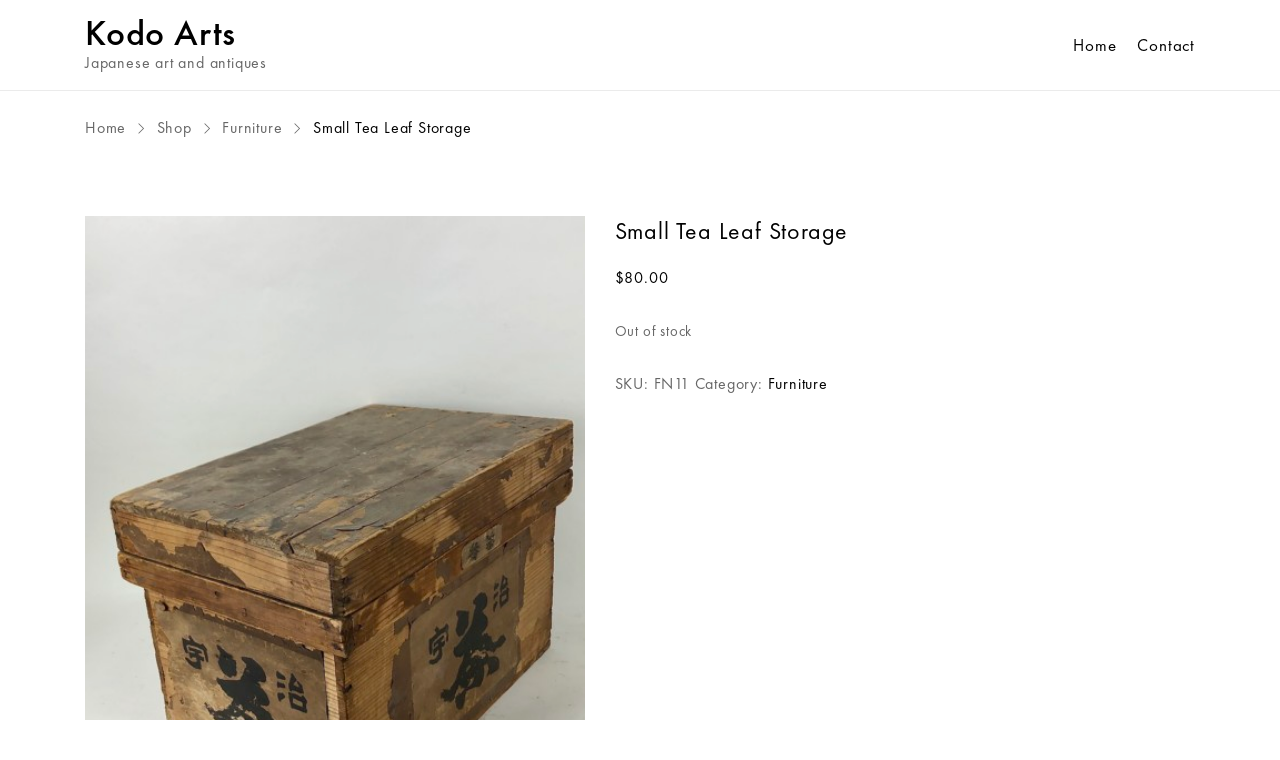

--- FILE ---
content_type: text/css
request_url: https://kodo-arts.com/wp-content/themes/anon2x/assets/css/zoo-woocommerce.css?ver=6.8.3
body_size: 16214
content:
.better-font-rendering{-webkit-font-smoothing:antialiased;-moz-osx-font-smoothing:grayscale}p.demo_store{position:static;order:-1}@-webkit-keyframes circus{0%{-webkit-transform:rotate(0deg);-moz-transform:rotate(0deg);-ms-transform:rotate(0deg);-o-transform:rotate(0deg);transform:rotate(0deg)}50%{-webkit-transform:rotate(180deg);-moz-transform:rotate(180deg);-ms-transform:rotate(180deg);-o-transform:rotate(180deg);transform:rotate(180deg)}100%{-webkit-transform:rotate(360deg);-moz-transform:rotate(360deg);-ms-transform:rotate(360deg);-o-transform:rotate(360deg);transform:rotate(360deg)}}@keyframes circus{0%{-webkit-transform:rotate(0deg);-moz-transform:rotate(0deg);-ms-transform:rotate(0deg);-o-transform:rotate(0deg);transform:rotate(0deg)}50%{-webkit-transform:rotate(180deg);-moz-transform:rotate(180deg);-ms-transform:rotate(180deg);-o-transform:rotate(180deg);transform:rotate(180deg)}100%{-webkit-transform:rotate(360deg);-moz-transform:rotate(360deg);-ms-transform:rotate(360deg);-o-transform:rotate(360deg);transform:rotate(360deg)}}@-webkit-keyframes circus-back{0%{-webkit-transform:rotate(0deg);-moz-transform:rotate(0deg);-ms-transform:rotate(0deg);-o-transform:rotate(0deg);transform:rotate(0deg)}50%{-webkit-transform:rotate(-180deg);-moz-transform:rotate(-180deg);-ms-transform:rotate(-180deg);-o-transform:rotate(-180deg);transform:rotate(-180deg)}100%{-webkit-transform:rotate(-360deg);-moz-transform:rotate(-360deg);-ms-transform:rotate(-360deg);-o-transform:rotate(-360deg);transform:rotate(-360deg)}}@keyframes circus-back{0%{-webkit-transform:rotate(0deg);-moz-transform:rotate(0deg);-ms-transform:rotate(0deg);-o-transform:rotate(0deg);transform:rotate(0deg)}50%{-webkit-transform:rotate(-180deg);-moz-transform:rotate(-180deg);-ms-transform:rotate(-180deg);-o-transform:rotate(-180deg);transform:rotate(-180deg)}100%{-webkit-transform:rotate(-360deg);-moz-transform:rotate(-360deg);-ms-transform:rotate(-360deg);-o-transform:rotate(-360deg);transform:rotate(-360deg)}}@keyframes zoom-in{0%{transform:scale(1);opacity:.8}100%{transform:scale(2);opacity:0}}@-webkit-keyframes zoom-in{0%{transform:scale(1);opacity:.8}100%{transform:scale(2);opacity:0}}@-moz-keyframes zoom-in{0%{transform:scale(1);opacity:.8}100%{transform:scale(2);opacity:0}}@-webkit-keyframes shake-flip{0%{-webkit-transform:rotate(0) scale(1) skew(1deg)}10%{-webkit-transform:rotate(-25deg) scale(1) skew(1deg)}20%{-webkit-transform:rotate(25deg) scale(1) skew(1deg)}30%{-webkit-transform:rotate(-25deg) scale(1) skew(1deg)}40%{-webkit-transform:rotate(25deg) scale(1) skew(1deg)}50%{-webkit-transform:rotate(0) scale(1) skew(1deg)}100%{-webkit-transform:rotate(0) scale(1) skew(1deg)}}:root{--body-color: #333;--accent-color: #000;--border-color: #ebebeb;--form-border-color: #e1e1e1;--border-dark: #959595;--quote-icon-color: #666;--text-color: #666;--bg-dark: #959595;--black-color: #000;--white-color: #fff;--breadcrumb-color: #666;--breakcrumb-active-color: #000;--bg-social-icon: #333940;--bg-block-color: #f5f5f5;--color-button: #fff;--color-hover-button: #fff;--bg-button: #000;--bg-hover-button: #666;--date-color: #999;--title-color: #000;--title-hover-color: #666;--link-color: #000;--link-hover-color: #959595;--footer-bg: #f5f5f5;--footer-color: #000;--product-title:#000;--product-title-hover:#666;--product-title-detail:#000;--product-button-hover: #666;--new-bg:#00AEEF;--stock-bg: #56B400;--red-bg: #EE1C25;--block-color: #f56f5e;--dark-red-color: #cc0000;--star-color: #ffcc33;--price-color: #959595;--del-price-color: #959595;--sale-price-color: #000;--forward-btn-bg:#ebebeb}.woocommerce ul.products li.product a img{margin:0}.wrap-img{display:block;width:100%}.wrap-img img{margin-bottom:0;width:100%;max-width:100%;transition:opacity 500ms;-webkit-transition:opacity 500ms;-moz-transition:opacity 500ms;-o-transition:opacity 500ms;-ms-transition:opacity 500ms}li.product{float:left;padding:10px 15px 15px}li.product .wrap-product-img:after{width:20px;height:20px;background:var(--block-color);content:"";display:block;position:absolute;top:calc(50% - 10px);left:calc(50% - 10px);border-radius:50%;-moz-border-radius:50%;-o-border-radius:50%;-webkit-border-radius:50%;-ms-border-radius:50%;visibility:hidden;animation:blink 600ms infinite ease-in-out}li.product.zoo-cw-loading .wrap-product-img:after{visibility:visible}li.product.zoo-cw-loading .wrap-img{opacity:.6}li.product .zoo-countdown{position:absolute;background:rgba(0,0,0,.5);bottom:0;transition:all 300ms;-webkit-transition:all 300ms;-moz-transition:all 300ms;-o-transition:all 300ms;-ms-transition:all 300ms;display:none}li.product .countdown-times>div{color:var(--white-color)}li.product:hover .zoo-countdown{visibility:hidden;opacity:0}.zoo-cw-attribute-select{margin-bottom:5px}.wrap-product-loop-content,.wrap-product-img,.wrap-product-loop-detail{width:100%;display:inline-block;position:relative}.wrap-product-img{overflow:hidden;display:flex;justify-content:center;margin-bottom:0;flex-wrap:wrap;flex-direction:column}.product-loop-title{color:var(--product-title)}.product-loop-title a{font-size:inherit;color:inherit}.product-loop-title a:hover{color:var(--product-title-hover)}.slick-slide.product .wrap-img{width:100% !important;height:auto !important}.zoo-stock-label{position:absolute;top:10px;right:10px;color:var(--black-color);background:var(--white-color);text-transform:uppercase;font-size:0.6666666667rem;padding:0 10px;transition:all 300ms;-webkit-transition:all 300ms;-moz-transition:all 300ms;-o-transition:all 300ms;-ms-transition:all 300ms;box-shadow:4px 4px 0 rgba(0,0,0,.1);border:1px solid var(--black-color)}.zoo-stock-label.out-stock-label{background:#666;color:var(--white-color)}.sec-img{position:absolute;top:50%;left:50%;-webkit-transform:translate(-50%, -50%);-moz-transform:translate(-50%, -50%);-ms-transform:translate(-50%, -50%);-o-transform:translate(-50%, -50%);transform:translate(-50%, -50%);opacity:0}li.product:not(.outofstock):hover .sec-img{opacity:1}li.product:not(.outofstock):hover .zoo-stock-label{opacity:0;visibility:hidden}li.product:not(.outofstock):hover .wrap-product-img>.button,li.product:not(.outofstock):hover .wrap-product-img>.added_to_cart{opacity:1;visibility:visible;transform:translateY(0)}.zoo-new-label{line-height:23px;background:var(--new-bg);color:var(--black-color);text-transform:uppercase;padding:0 10px;font-size:0.7222222222rem}li.product .zoo-new-label{position:absolute;left:10px;top:10px;border:1px solid var(--black-color);box-shadow:4px 4px 0 rgba(0,0,0,.1)}li.product.sale .zoo-new-label{top:45px}li.product.outofstock .onsale{display:none}.woocommerce span.onsale{background:#ffe0c0;border:1px solid var(--black-color);color:var(--black-color);box-shadow:4px 4px 0 rgba(0,0,0,.1);border-radius:0;line-height:1;padding:5px 10px;font-size:0.7222222222rem;height:auto;min-width:auto;min-height:auto;text-transform:uppercase;font-weight:500}.woocommerce ul.products li.product .onsale{transition:all 300ms;-webkit-transition:all 300ms;-moz-transition:all 300ms;-o-transition:all 300ms;-ms-transition:all 300ms;margin:0;font-weight:400;right:auto;left:10px;top:10px}.woocommerce li.product .onsale,.woocommerce li.product .out-stock-label{visibility:hidden}.zoo-cw-wrap-shop,.zoo-cw-group-attribute{margin-bottom:8px}.wrap-product-loop-buttons a.button[title],.wrap-product-loop-buttons a[title].added_to_cart{position:relative;cursor:pointer;overflow:visible !important}.wrap-product-loop-buttons a.button[title]:before,.wrap-product-loop-buttons a[title].added_to_cart:before{visibility:hidden;pointer-events:none}.wrap-product-loop-buttons a.button[title]:before,.wrap-product-loop-buttons a[title].added_to_cart:before{content:attr(title) !important;color:#fff;font-size:10px;font-weight:400;height:20px;width:auto;line-height:20px;text-align:center;background:var(--black-color);opacity:0;position:absolute;z-index:1;white-space:nowrap;padding:0 10px;border-radius:10px;transition:300ms;-webkit-transition:300ms;-moz-transition:300ms;-o-transition:300ms;-ms-transition:300ms;text-transform:capitalize;right:calc(100% + 5px);top:100%}.wrap-product-loop-buttons a.button[title]:hover:before,.wrap-product-loop-buttons a[title].added_to_cart:hover:before{visibility:visible;top:50%;-webkit-transform:translateY(-50%);-moz-transform:translateY(-50%);-ms-transform:translateY(-50%);-o-transform:translateY(-50%);transform:translateY(-50%);opacity:1}.wrap-product-loop-buttons a.button.added,.wrap-product-loop-buttons a.added.added_to_cart{display:none}.woocommerce .wrap-product-loop-buttons{position:absolute;right:10px;top:10px;opacity:1;transition:all 300ms;-webkit-transition:all 300ms;-moz-transition:all 300ms;-o-transition:all 300ms;-ms-transition:all 300ms}.woocommerce .wrap-product-loop-buttons .button,.woocommerce .wrap-product-loop-buttons .added_to_cart{letter-spacing:0;width:40px;height:40px;overflow:hidden;padding:0;margin:0;display:flex;flex-wrap:wrap;justify-content:center;align-items:center;background:transparent;font-size:0;color:var(--black-color);box-shadow:1px 1px 1px rgba(0,0,0,.1);border-radius:50%;background:var(--white-color)}.woocommerce .wrap-product-loop-buttons .button:after,.woocommerce .wrap-product-loop-buttons .added_to_cart:after,.woocommerce .wrap-product-loop-buttons .button i,.woocommerce .wrap-product-loop-buttons .added_to_cart i{width:100%;height:100%;text-align:center;display:flex;flex-wrap:wrap;justify-content:center;align-items:center;font-size:1rem}.woocommerce .wrap-product-loop-buttons .button:hover,.woocommerce .wrap-product-loop-buttons .added_to_cart:hover{background:var(--accent-color);color:var(--white-color)}.woocommerce .wrap-product-loop-buttons .button.loading,.woocommerce .wrap-product-loop-buttons .loading.added_to_cart{opacity:1 !important}.woocommerce .wrap-product-loop-buttons .button.loading i,.woocommerce .wrap-product-loop-buttons .loading.added_to_cart i{opacity:0}.woocommerce .wrap-product-loop-buttons .button.loading:after,.woocommerce .wrap-product-loop-buttons .loading.added_to_cart:after{right:auto !important;top:auto !important;font-size:1rem;content:"" !important;border-radius:50%;width:18px;height:18px;border:2px solid #ebebeb;border-left:2px solid #000}.woocommerce li.product .label-product-countdown,.woocommerce li.product .zoo-stock-countdown{display:none !important}.woocommerce li.product:hover .wrap-product-loop-buttons{right:10px;opacity:1}.woocommerce .wrap-product-loop-detail{text-align:center;padding:20px 0 10px}.woocommerce li.product .zoo-cw-group-attribute{justify-content:center;display:flex}.added_to_cart{text-transform:uppercase;font-weight:500;letter-spacing:1px}.added_to_cart:after{font-family:WooCommerce;content:"";order:-1}li.product .zoo-wishlist-button.browse-wishlist,li.product .zoo-compare-button.browse-products-compare{color:var(--product-button-hover)}li.product .wrap-product-img>.button,li.product .wrap-product-img>.added_to_cart{width:100%;text-align:center;position:absolute;bottom:0;left:0;transition:all 300ms;font-family:inherit;border-radius:0;white-space:nowrap;display:flex;align-items:center;justify-content:center;margin:0;background:rgba(0,0,0,.8);color:var(--white-color)}li.product .wrap-product-img>.button i,li.product .wrap-product-img>.added_to_cart i{font-size:1rem;margin-right:5px}li.product .wrap-product-img>.button.added,li.product .wrap-product-img>.added.added_to_cart{display:none}li.product .countdown-times{display:flex;align-items:center;justify-content:space-around}li.product .countdown-times>div{margin:0}li.product .product-description{display:none}.woocommerce ul.products li.product h3.product-loop-title{width:100%;display:inline-block;padding:0;line-height:1.3;font-size:1rem;margin-bottom:10px}.woocommerce ul.products li.product .price{color:var(--price-color);display:flex;width:100%;justify-content:center;font-weight:500;font-size:1rem}.woocommerce ul.products li.product .price>span{padding:0 5px}.woocommerce ul.products li.product .price>span:first-child{padding-left:0}.woocommerce ul.products li.product .price>span:last-child{padding-right:0}.woocommerce ul.products li.product .price del{opacity:1;color:var(--del-price-color)}.woocommerce ul.products li.product .price ins{font-weight:500;text-decoration:none;margin-left:5px;color:var(--sale-price-color)}.woocommerce ul.products li.product .star-rating span{padding-top:1em}.woocommerce ul.products li.product .star-rating span:before{line-height:1}.woocommerce .star-rating::before{color:var(--star-color)}@media(min-width: 992px){li.product .wrap-product-img>.button,li.product .wrap-product-img>.added_to_cart{bottom:0;opacity:0;visibility:hidden;transform:translateY(100%)}li.product .wrap-product-img>.button:hover,li.product .wrap-product-img>.added_to_cart:hover{background:var(--bg-hover-button)}li.product .zoo-countdown{display:block}.woocommerce li.product .onsale,.woocommerce li.product .out-stock-label{visibility:visible}.woocommerce .products.list-layout{margin-left:0 !important;margin-right:0 !important;width:100%}.woocommerce .products.list-layout .product{width:100% !important;padding:0 0 40px;border-bottom:1px solid #ebebeb;margin-bottom:50px}.woocommerce .products.list-layout .product .wrap-product-loop-content{display:flex;justify-content:space-between}.woocommerce .products.list-layout .product .wrap-product-img{width:30%}.woocommerce .products.list-layout .product .wrap-product-loop-detail{width:calc(70% - 30px);text-align:left}.woocommerce .products.list-layout .product .price,.woocommerce .products.list-layout .product .zoo-cw-group-attribute{justify-content:flex-start}.woocommerce .products.list-layout .product .star-rating{margin:8px 0}.woocommerce .products.list-layout .product .product-description{display:inline-block;margin-bottom:15px;width:100%}.woocommerce ul.products.list-layout li.product h3.product-loop-title{font-size:1.2rem}}.woocommerce .product.outofstock .button.product_type_variable,.woocommerce .product.outofstock .product_type_variable.added_to_cart,.woocommerce .product.outofstock .button.product_type_simple,.woocommerce .product.outofstock .product_type_simple.added_to_cart{display:none}.woocommerce .wrap-product-loop-buttons .button,.woocommerce .wrap-product-loop-buttons .added_to_cart{margin:0 0 10px}.woocommerce .hover-effect-default .button.btn-quick-view,.woocommerce .hover-effect-default .btn-quick-view.added_to_cart{display:flex;justify-content:center;white-space:nowrap}.woocommerce .hover-effect-default .button.btn-quick-view i,.woocommerce .hover-effect-default .btn-quick-view.added_to_cart i{margin-right:5px;font-size:1rem}.woocommerce .product .add_to_cart_button.added{display:none}.woocommerce .wrap-product-loop-detail .wrap-product-loop-buttons{width:100%}.woocommerce .hover-effect-style-2 li.product .button,.woocommerce .hover-effect-style-2 li.product .added_to_cart{transform:scale(1)}.woocommerce .hover-effect-style-2 .product.outofstock .wrap-product-loop-buttons,.woocommerce .hover-effect-style-5 .product.outofstock .wrap-product-loop-buttons,.woocommerce .hover-effect-default .product.outofstock .wrap-product-loop-buttons{top:40px}.woocommerce .hover-effect-style-2 .wrap-product-loop-buttons,.woocommerce .hover-effect-style-5 .wrap-product-loop-buttons{background:var(--white-color);box-shadow:0 0 5px rgba(0,0,0,.2)}.woocommerce .hover-effect-style-2 .wrap-product-loop-buttons .button,.woocommerce .hover-effect-style-2 .wrap-product-loop-buttons .added_to_cart,.woocommerce .hover-effect-style-5 .wrap-product-loop-buttons .button,.woocommerce .hover-effect-style-5 .wrap-product-loop-buttons .added_to_cart{border-radius:0;margin:0}.woocommerce .hover-effect-style-3 .wrap-product-loop-detail,.woocommerce .hover-effect-style-3 .wrap-product-loop-content{background:var(--white-color)}.woocommerce .hover-effect-style-3 .wrap-product-loop-content{transition:300ms}.woocommerce .hover-effect-style-3 .wrap-product-loop-detail{transition:300ms;text-align:left;padding:10px 15px}.woocommerce .hover-effect-style-3.products li.product .star-rating{margin-left:0;margin-right:0}.woocommerce .hover-effect-style-3.products li.product .zoo-cw-group-attribute{justify-content:flex-start}.woocommerce .hover-effect-style-3 .wrap-product-img{overflow:hidden}.woocommerce .hover-effect-style-3 .wrap-product-loop-buttons{top:auto;display:flex;flex-direction:row;justify-content:flex-end;position:static}.woocommerce .hover-effect-style-3 .wrap-product-loop-buttons .button[title]::before,.woocommerce .hover-effect-style-3 .wrap-product-loop-buttons [title].added_to_cart::before{top:auto;right:50%;transform:translateX(50%);bottom:calc(100% + 15px)}.woocommerce .hover-effect-style-3 .wrap-product-loop-buttons .button.disabled,.woocommerce .hover-effect-style-3 .wrap-product-loop-buttons .disabled.added_to_cart{padding:0;background:none;color:var(--black-color)}.woocommerce .hover-effect-style-3 .wrap-product-loop-buttons .button,.woocommerce .hover-effect-style-3 .wrap-product-loop-buttons .added_to_cart{background:none;border-radius:0;box-shadow:none;margin:0 0 0 5px;width:35px;height:35px}.woocommerce .hover-effect-style-3 .wrap-product-loop-buttons .button i,.woocommerce .hover-effect-style-3 .wrap-product-loop-buttons .added_to_cart i{font-size:1.1rem}.woocommerce .hover-effect-style-3 .wrap-product-loop-buttons .button:hover,.woocommerce .hover-effect-style-3 .wrap-product-loop-buttons .added_to_cart:hover{color:var(--accent-color)}.woocommerce .hover-effect-style-3 .wrap-product-loop-buttons .button:hover:before,.woocommerce .hover-effect-style-3 .wrap-product-loop-buttons .added_to_cart:hover:before{top:auto;bottom:calc(100% + 5px)}.woocommerce .hover-effect-style-3 .wrap-product-loop-buttons .button.add_to_cart_button.loading,.woocommerce .hover-effect-style-3 .wrap-product-loop-buttons .add_to_cart_button.loading.added_to_cart,.woocommerce .hover-effect-style-3 .wrap-product-loop-buttons .button.product_type_grouped.loading,.woocommerce .hover-effect-style-3 .wrap-product-loop-buttons .product_type_grouped.loading.added_to_cart,.woocommerce .hover-effect-style-3 .wrap-product-loop-buttons .button.product_type_external.loading,.woocommerce .hover-effect-style-3 .wrap-product-loop-buttons .product_type_external.loading.added_to_cart{padding-left:25px;padding-right:0}.woocommerce .hover-effect-style-3 .wrap-product-loop-buttons .button.add_to_cart_button:before,.woocommerce .hover-effect-style-3 .wrap-product-loop-buttons .add_to_cart_button.added_to_cart:before,.woocommerce .hover-effect-style-3 .wrap-product-loop-buttons .button.product_type_grouped:before,.woocommerce .hover-effect-style-3 .wrap-product-loop-buttons .product_type_grouped.added_to_cart:before,.woocommerce .hover-effect-style-3 .wrap-product-loop-buttons .button.product_type_external:before,.woocommerce .hover-effect-style-3 .wrap-product-loop-buttons .product_type_external.added_to_cart:before{display:none}.woocommerce .hover-effect-style-3 .wrap-product-loop-buttons .button.add_to_cart_button:after,.woocommerce .hover-effect-style-3 .wrap-product-loop-buttons .add_to_cart_button.added_to_cart:after,.woocommerce .hover-effect-style-3 .wrap-product-loop-buttons .button.product_type_grouped:after,.woocommerce .hover-effect-style-3 .wrap-product-loop-buttons .product_type_grouped.added_to_cart:after,.woocommerce .hover-effect-style-3 .wrap-product-loop-buttons .button.product_type_external:after,.woocommerce .hover-effect-style-3 .wrap-product-loop-buttons .product_type_external.added_to_cart:after{left:0}.woocommerce .hover-effect-style-3 .wrap-product-loop-buttons .button.added_to_cart:after,.woocommerce .hover-effect-style-3 .wrap-product-loop-buttons .added_to_cart:after{width:auto;margin-right:5px}.woocommerce .hover-effect-style-3 .wrap-product-loop-buttons .button.added_to_cart:before,.woocommerce .hover-effect-style-3 .wrap-product-loop-buttons .added_to_cart:before{display:none}.woocommerce .hover-effect-style-3 .wrap-product-loop-buttons .button.add_to_cart_button,.woocommerce .hover-effect-style-3 .wrap-product-loop-buttons .button.product_type_grouped,.woocommerce .hover-effect-style-3 .wrap-product-loop-buttons .button.product_type_external,.woocommerce .hover-effect-style-3 .wrap-product-loop-buttons .button.added_to_cart,.woocommerce .hover-effect-style-3 .wrap-product-loop-buttons .added_to_cart{order:-1;width:auto;height:auto;font-weight:500;margin:0;flex-grow:1;justify-content:flex-start;letter-spacing:1px;font-size:0.7222222222rem}.woocommerce .hover-effect-style-3 .wrap-product-loop-buttons .button.add_to_cart_button i,.woocommerce .hover-effect-style-3 .wrap-product-loop-buttons .button.product_type_grouped i,.woocommerce .hover-effect-style-3 .wrap-product-loop-buttons .button.product_type_external i,.woocommerce .hover-effect-style-3 .wrap-product-loop-buttons .button.added_to_cart i,.woocommerce .hover-effect-style-3 .wrap-product-loop-buttons .added_to_cart i{display:none}.woocommerce .hover-effect-style-3 li.product .onsale{visibility:visible}.woocommerce .hover-effect-style-3 li.product .wrap-product-loop-detail .price{justify-content:flex-start}.woocommerce .hover-effect-style-3 li.product:hover .wrap-product-loop-buttons{right:0}.woocommerce .hover-effect-style-4 .wrap-product-loop-buttons{bottom:15px;right:50%;-webkit-transform:translateX(50%);-moz-transform:translateX(50%);-ms-transform:translateX(50%);-o-transform:translateX(50%);transform:translateX(50%);top:auto;display:flex;justify-content:center;align-items:center}.woocommerce .hover-effect-style-4 .wrap-product-loop-buttons a.button[title]:before,.woocommerce .hover-effect-style-4 .wrap-product-loop-buttons .added_to_cart:before{right:auto;left:50%;-webkit-transform:translateX(-50%);-moz-transform:translateX(-50%);-ms-transform:translateX(-50%);-o-transform:translateX(-50%);transform:translateX(-50%);bottom:calc(100% + 15px);top:auto}.woocommerce .hover-effect-style-4 .wrap-product-loop-buttons a.button[title]:hover:before,.woocommerce .hover-effect-style-4 .wrap-product-loop-buttons .added_to_cart:before{bottom:calc(100% + 8px)}.woocommerce .hover-effect-style-4 li.product .wrap-product-loop-buttons .button,.woocommerce .hover-effect-style-4 li.product .wrap-product-loop-buttons .added_to_cart{margin:0 5px;transform:scale(1)}.woocommerce .hover-effect-style-4 li.product:hover .wrap-product-loop-buttons{right:50%;bottom:25px}.woocommerce .hover-effect-style-4 li.product .onsale{visibility:visible}.woocommerce .hover-effect-style-5 .added_to_cart:after{margin-right:5px}.woocommerce .hover-effect-style-5 .add_to_cart_button.added,.woocommerce .hover-effect-style-5 .product_type_grouped.added,.woocommerce .hover-effect-style-5 .product_type_external.added{display:none}.woocommerce .hover-effect-style-5 .add_to_cart_button,.woocommerce .hover-effect-style-5 .product_type_grouped,.woocommerce .hover-effect-style-5 .product_type_external,.woocommerce .hover-effect-style-5 .added_to_cart{position:absolute;left:0;width:100%;border-radius:0;text-align:center;margin:0;padding:10px 15px !important;display:flex;justify-content:center;align-items:center;background:rgba(0,0,0,.5);color:var(--white-color);bottom:0}.woocommerce .hover-effect-style-5 .add_to_cart_button i,.woocommerce .hover-effect-style-5 .product_type_grouped i,.woocommerce .hover-effect-style-5 .product_type_external i,.woocommerce .hover-effect-style-5 .added_to_cart i{margin-right:5px}.woocommerce .hover-effect-style-5 .add_to_cart_button:hover,.woocommerce .hover-effect-style-5 .product_type_grouped:hover,.woocommerce .hover-effect-style-5 .product_type_external:hover,.woocommerce .hover-effect-style-5 .added_to_cart:hover{background:var(--black-color);color:var(--white-color)}.woocommerce .hover-effect-style-5 .added_to_cart{bottom:0;line-height:1;visibility:visible;opacity:1}.woocommerce .hover-effect-style-5 .added_to_cart:before{margin-right:5px}.woocommerce .hover-effect-style-5 li.product:hover .add_to_cart_button,.woocommerce .hover-effect-style-5 li.product:hover .product_type_grouped,.woocommerce .hover-effect-style-5 li.product:hover .product_type_external,.woocommerce .hover-effect-style-5 li.product:hover .added_to_cart{opacity:1;visibility:visible;bottom:0}.woocommerce .hover-effect-style-5 .add_to_cart_button:after,.woocommerce .hover-effect-style-5 .product_type_grouped:after,.woocommerce .hover-effect-style-5 .product_type_external:after,.woocommerce .hover-effect-style-5 .added_to_cart:after{order:-1 !important;margin-right:5px}.woocommerce .hover-effect-style-5 .button.loading:after,.woocommerce .hover-effect-style-5 .loading.added_to_cart:after{position:static !important}.woocommerce .hover-effect-style-5 .button.loading i,.woocommerce .hover-effect-style-5 .loading.added_to_cart i{display:none}.woocommerce .hover-effect-style-6 .added_to_cart:after{margin-right:5px}.woocommerce .hover-effect-style-6 .onsale,.woocommerce .hover-effect-style-6 .out-stock-label{right:auto !important}.woocommerce .hover-effect-style-6 .btn-quick-view{display:flex;justify-content:center;align-items:center}.woocommerce .hover-effect-style-6 .product .wrap-product-loop-detail .button,.woocommerce .hover-effect-style-6 .product .wrap-product-loop-detail .added_to_cart{margin:0}.woocommerce .hover-effect-style-6 .wrap-product-loop-detail{position:relative;overflow:hidden}.woocommerce .hover-effect-style-6 .wrap-product-loop-detail .price{transition:all 300ms;-webkit-transition:all 300ms;-moz-transition:all 300ms;-o-transition:all 300ms;-ms-transition:all 300ms;height:30px}.woocommerce .hover-effect-style-6 .wrap-product-loop-detail .button,.woocommerce .hover-effect-style-6 .wrap-product-loop-detail .added_to_cart{color:var(--black-color);text-transform:uppercase;font-weight:600;background:none;padding:0 0 !important;line-height:1;min-height:30px}.woocommerce .hover-effect-style-6 .wrap-product-loop-detail .button i,.woocommerce .hover-effect-style-6 .wrap-product-loop-detail .added_to_cart i{margin-right:5px;font-weight:400}.woocommerce .hover-effect-style-6 .wrap-product-loop-detail .button.added,.woocommerce .hover-effect-style-6 .wrap-product-loop-detail .added.added_to_cart{display:none}.woocommerce .hover-effect-style-6 .wrap-product-loop-detail .button.disabled,.woocommerce .hover-effect-style-6 .wrap-product-loop-detail .disabled.added_to_cart{background:none}.woocommerce .hover-effect-style-6 .wrap-product-loop-detail .added_to_cart:before{margin-right:5px}.woocommerce .hover-effect-style-6 .wrap-product-loop-detail .add_to_cart_button,.woocommerce .hover-effect-style-6 .wrap-product-loop-detail .product_type_grouped,.woocommerce .hover-effect-style-6 .wrap-product-loop-detail .product_type_external,.woocommerce .hover-effect-style-6 .wrap-product-loop-detail .added_to_cart{font-size:1rem}.woocommerce .hover-effect-style-6 .wrap-product-loop-detail .add_to_cart_button:after,.woocommerce .hover-effect-style-6 .wrap-product-loop-detail .product_type_grouped:after,.woocommerce .hover-effect-style-6 .wrap-product-loop-detail .product_type_external:after,.woocommerce .hover-effect-style-6 .wrap-product-loop-detail .added_to_cart:after{order:-1 !important;margin-right:5px}.woocommerce .hover-effect-style-6 .wrap-product-loop-detail .button.loading:after,.woocommerce .hover-effect-style-6 .wrap-product-loop-detail .loading.added_to_cart:after{position:static !important}.woocommerce .hover-effect-style-6 .wrap-product-loop-detail .button.loading i,.woocommerce .hover-effect-style-6 .wrap-product-loop-detail .loading.added_to_cart i{display:none}.woocommerce .hover-effect-style-6 .zoo-cw-wrap-shop{transition:all 300ms}.woocommerce .hover-effect-style-6:not(.list-layout) .wrap-product-loop-detail .button,.woocommerce .hover-effect-style-6:not(.list-layout) .wrap-product-loop-detail .added_to_cart{width:100%;position:absolute;bottom:-30px;left:50%;transform:translateX(-50%);opacity:0;display:flex;align-items:center;justify-content:center}.woocommerce .hover-effect-style-6 .wrap-product-loop-buttons .button,.woocommerce .hover-effect-style-6 .wrap-product-loop-buttons .added_to_cart,.woocommerce .hover-effect-default .wrap-product-loop-buttons .button,.woocommerce .hover-effect-default .wrap-product-loop-buttons .added_to_cart{margin-bottom:5px !important}.woocommerce .hover-effect-style-6 .wrap-product-loop-buttons .button i,.woocommerce .hover-effect-style-6 .wrap-product-loop-buttons .added_to_cart i,.woocommerce .hover-effect-default .wrap-product-loop-buttons .button i,.woocommerce .hover-effect-default .wrap-product-loop-buttons .added_to_cart i{border-radius:50%}@media(min-width: 556px){.woocommerce .hover-effect-style-3 .wrap-product-loop-buttons .button.add_to_cart_button,.woocommerce .hover-effect-style-3 .wrap-product-loop-buttons .button.product_type_grouped,.woocommerce .hover-effect-style-3 .wrap-product-loop-buttons .button.product_type_external,.woocommerce .hover-effect-style-3 .wrap-product-loop-buttons .button.added_to_cart,.woocommerce .hover-effect-style-3 .wrap-product-loop-buttons .added_to_cart{display:inline-flex;align-items:center;flex-wrap:nowrap;white-space:nowrap}.woocommerce .hover-effect-style-3 .wrap-product-loop-buttons .button.add_to_cart_button.added,.woocommerce .hover-effect-style-3 .wrap-product-loop-buttons .button.product_type_grouped.added,.woocommerce .hover-effect-style-3 .wrap-product-loop-buttons .button.product_type_external.added,.woocommerce .hover-effect-style-3 .wrap-product-loop-buttons .button.added_to_cart.added,.woocommerce .hover-effect-style-3 .wrap-product-loop-buttons .added_to_cart.added{display:none}}@media(min-width: 992px){.woocommerce .wrap-product-loop-buttons{opacity:0}.woocommerce .hover-effect-default .wrap-product-loop-buttons .button,.woocommerce .hover-effect-default .wrap-product-loop-buttons .added_to_cart{transform:scale(0)}.woocommerce .hover-effect-default li:hover .wrap-product-loop-buttons .button,.woocommerce .hover-effect-default li:hover .wrap-product-loop-buttons .added_to_cart{transform:scale(1)}.woocommerce .hover-effect-style-5 .add_to_cart_button,.woocommerce .hover-effect-style-5 .product_type_grouped,.woocommerce .hover-effect-style-5 .product_type_external,.woocommerce .hover-effect-style-5 .added_to_cart{opacity:0;visibility:hidden;bottom:-30px}.woocommerce .hover-effect-style-4 li.product .wrap-product-loop-buttons{bottom:0}.woocommerce .hover-effect-style-3:not(.list-layout) .wrap-product-loop-detail{padding:10px 20px}.woocommerce .hover-effect-style-3:not(.list-layout) .wrap-product-loop-buttons{top:auto;bottom:-10px;right:0;position:absolute;padding:0 20px}.woocommerce .hover-effect-style-3:not(.list-layout) .wrap-product-loop-buttons .button:hover,.woocommerce .hover-effect-style-3:not(.list-layout) .wrap-product-loop-buttons .added_to_cart:hover{color:var(--product-button-hover)}.woocommerce .hover-effect-style-3:not(.list-layout) li.product:hover .wrap-product-loop-content{box-shadow:0 8px 32px 0 rgba(0,0,0,.1)}.woocommerce .hover-effect-style-3:not(.list-layout) li.product:hover .wrap-product-img .wrap-img{transform:translateY(-20px)}.woocommerce .hover-effect-style-3:not(.list-layout) li.product:hover .wrap-product-loop-detail{transform:translateY(-35px)}.woocommerce .hover-effect-style-3:not(.list-layout) li.product:hover .wrap-product-loop-buttons{right:0;bottom:-20px}.woocommerce .hover-effect-style-3.list-layout .wrap-product-loop-buttons{opacity:1;justify-content:flex-start}.woocommerce .hover-effect-style-3.list-layout .wrap-product-loop-buttons .button.add_to_cart_button,.woocommerce .hover-effect-style-3.list-layout .wrap-product-loop-buttons .button.product_type_grouped,.woocommerce .hover-effect-style-3.list-layout .wrap-product-loop-buttons .button.product_type_external,.woocommerce .hover-effect-style-3.list-layout .wrap-product-loop-buttons .button.added_to_cart,.woocommerce .hover-effect-style-3.list-layout .wrap-product-loop-buttons .added_to_cart{flex-grow:0}.woocommerce .hover-effect-style-6 .product .wrap-product-loop-detail .button:hover,.woocommerce .hover-effect-style-6 .product .wrap-product-loop-detail .added_to_cart:hover{color:var(--product-button-hover)}.woocommerce .hover-effect-style-6:not(.list-layout):not(.disable-cart) li.product:hover .zoo-cw-wrap-shop{transform:translateY(-30px)}.woocommerce .hover-effect-style-6:not(.list-layout):not(.disable-cart) li.product:hover .price{opacity:0}.woocommerce .hover-effect-style-6:not(.list-layout):not(.disable-cart) li.product:hover .wrap-product-loop-detail .button,.woocommerce .hover-effect-style-6:not(.list-layout):not(.disable-cart) li.product:hover .wrap-product-loop-detail .added_to_cart{bottom:10px;opacity:1}}.elementor-editor-active :not(.hover-effect-style-6) .wrap-product-loop-detail>.button,.elementor-editor-active :not(.hover-effect-style-6) .wrap-product-loop-detail>.added_to_cart{display:none !important}.mask-product-video{width:100%;height:100%;position:fixed;top:0;left:0;background:rgba(0,0,0,.8);z-index:-1;visibility:hidden;opacity:0;cursor:pointer}.mask-product-video i{color:var(--white-color);font-size:2.2rem;width:40px;height:40px;padding:0;line-height:40px;position:fixed;top:15px;right:15px;text-align:center;background:none}.wrap-product-video iframe{position:fixed;left:50%;top:50%;-webkit-transform:translate(-50%, -50%);-moz-transform:translate(-50%, -50%);-ms-transform:translate(-50%, -50%);-o-transform:translate(-50%, -50%);transform:translate(-50%, -50%);visibility:hidden;opacity:0;transition:all 500ms;-webkit-transition:all 500ms;-moz-transition:all 500ms;-o-transition:all 500ms;-ms-transition:all 500ms;z-index:-1}.video-active .mask-product-video{z-index:10;visibility:visible;opacity:1}.video-active.wrap-product-video iframe{opacity:1;z-index:11;visibility:visible}.wrap-product-video{margin-bottom:5px;display:inline-block}.wrap-product-video .button.video-lb-control,.wrap-product-video .video-lb-control.added_to_cart{border-radius:50%;background:rgba(255,255,255,.5);box-shadow:0 3px 3px rgba(0,0,0,.2);justify-content:center;align-items:center;display:flex;text-transform:uppercase;padding:10px;line-height:21px;text-align:center;float:left;width:46px;height:46px;font-size:0.8888888889rem;color:var(--black-color)}.wrap-product-video .button.video-lb-control i,.wrap-product-video .video-lb-control.added_to_cart i{margin-left:5px;width:100%}.wrap-product-video .button.video-lb-control:hover,.wrap-product-video .video-lb-control.added_to_cart:hover{color:var(--black-color);background:var(--white-color);border-color:var(--white-color)}.wrap-product-video .button.video-lb-control span,.wrap-product-video .video-lb-control.added_to_cart span{display:none}.woocommerce div.product .product_title{font-size:1.33rem}.single-product .product span.onsale{margin:0;top:10px;left:10px;color:var(--black-color);background:var(--white-color);text-transform:uppercase;font-size:.6666666667rem;font-weight:bold;padding:5px 10px;box-shadow:4px 4px 0 rgba(0,0,0,.1);border:1px solid var(--black-color);line-height:unset;min-height:unset;max-width:unset;transition:all 350ms;border-radius:0}.single-product .product div.woocommerce-product-gallery a.woocommerce-product-gallery__trigger{top:10px;right:10px}.single-product .product .woocommerce-tabs{clear:both}@media(min-width: 768px){.single-product .product div.woocommerce-product-gallery{float:left;width:45%}.single-product .product .summary{float:right;width:55%;padding-left:30px}}.woocommerce div.product div.images .flex-control-thumbs{margin:15px -5px 0 -5px}.woocommerce div.product div.images .flex-control-thumbs li{padding:5px}.zoo-product-quick-view .woocommerce-product-gallery__wrapper .zoo-carousel-btn{height:40px;width:40px;text-align:center;line-height:40px;border-radius:50%;top:calc(50% - 20px);cursor:pointer;z-index:1;opacity:1;font-size:1.3333333333rem;transition:all 300ms;-webkit-transition:all 300ms;-moz-transition:all 300ms;-o-transition:all 300ms;-ms-transition:all 300ms;position:absolute;display:block}.zoo-product-quick-view .woocommerce-product-gallery__wrapper .zoo-carousel-btn i{width:100%;height:100%;display:flex;justify-content:center;align-items:center}.zoo-product-quick-view .woocommerce-product-gallery__wrapper .zoo-carousel-btn.next-item{right:0}.zoo-product-quick-view .woocommerce-product-gallery__wrapper .zoo-carousel-btn.prev-item{left:0}.zoo-product-quick-view .woocommerce-product-gallery__wrapper .slick-dots{margin:0;text-align:center}.zoo-product-quick-view .woocommerce-product-gallery__wrapper .slick-dots li{list-style:none;font-size:0;width:15px;height:15px;border-radius:50%;display:inline-block;margin:0 5px;border:1px solid var(--border-dark);background:none;transition:all 300ms;cursor:pointer}.zoo-product-quick-view .woocommerce-product-gallery__wrapper .slick-dots li.slick-active,.zoo-product-quick-view .woocommerce-product-gallery__wrapper .slick-dots li:hover{background:var(--border-dark)}.zoo-product-quick-view .woocommerce-product-gallery__wrapper .slick-dots li button{display:none}.woocommerce div.product p.price,.woocommerce div.product span.price{color:#000}.woocommerce div.product p.price ins,.woocommerce div.product span.price ins{text-decoration:unset}.woocommerce div.product p.price del,.woocommerce div.product span.price del{font-size:80%}.woocommerce div.product form.cart:not(.variations_form){display:flex;align-items:center;flex-wrap:wrap}.woocommerce div.product form.cart select{margin:0;height:40px;padding:0 15px}.woocommerce .quantity .qty{height:50px;border-radius:0}.woocommerce div.product form.cart .button,.woocommerce div.product form.cart .added_to_cart{background:#000;border-radius:0;color:#fff;height:50px}.woocommerce .summary a.zoo-compare-button,.woocommerce .summary a.zoo-wishlist-button{margin:0 1rem 2rem 0;border:none;padding:0;background:none;color:var(--black-color)}.woocommerce .summary a.zoo-compare-button:hover,.woocommerce .summary a.zoo-wishlist-button:hover{background:none;color:#666}.woocommerce div.product .woocommerce-tabs ul.tabs{display:flex;justify-content:center}.woocommerce div.product .woocommerce-tabs ul.tabs:before,.woocommerce div.product .woocommerce-tabs ul.tabs:after{display:none}.woocommerce div.product .woocommerce-tabs ul.tabs li{border:none;position:relative;z-index:3;background:none;padding:0;margin:0 15px;transition:all 300ms}.woocommerce div.product .woocommerce-tabs ul.tabs li:before,.woocommerce div.product .woocommerce-tabs ul.tabs li:after{content:none}.woocommerce div.product .woocommerce-tabs ul.tabs li a{position:relative;padding:0;font-weight:inherit;font-size:inherit;color:inherit;text-transform:inherit;text-decoration:none}#reviews .comment-form-comment,#reviews .form-submit,#reviews .stars{padding:0 10px}.products>h2{width:100%;text-align:center;margin-bottom:2rem}.woocommerce #reviews #comments{margin-bottom:20px;border-bottom:1px solid #ebebeb}.woocommerce #reviews #comments h2{text-transform:uppercase;font-size:0.7777777778rem}.woocommerce #reviews #comments h2 span{color:inherit}.woocommerce #reviews #comments ol.commentlist{max-height:450px;overflow:hidden;overflow-y:auto}.woocommerce #reviews #comments ol.commentlist .comment_container{width:100%;display:flex}.woocommerce #reviews #comments ol.commentlist li{margin-bottom:20px;padding-bottom:20px;border-bottom:1px dashed #ebebeb}.woocommerce #reviews #comments ol.commentlist li:last-child{border:none}.woocommerce #reviews #comments ol.commentlist li img.avatar{display:none}.woocommerce #reviews #comments ol.commentlist li .comment-text{border:none;width:100%;margin:0;padding:0}.woocommerce #reviews #comments ol.commentlist li .comment-text .meta{margin:0}.woocommerce #reviews #comments ol.commentlist li .woocommerce-review__author{color:var(--black-color);text-transform:capitalize;font-size:1rem}.woocommerce #reviews #comments ol.commentlist li .description>p:last-child{margin-bottom:0}.woocommerce #reviews #respond{text-align:center}.woocommerce #reviews #reply-title{padding:13px 45px;display:inline-block;font-size:0.6666666667rem;text-transform:uppercase;font-weight:500;letter-spacing:2px;color:var(--black-color);text-align:center;border:2px solid;transition:all 300ms;cursor:pointer;margin:0}.woocommerce #reviews #reply-title:hover{color:var(--color-button);background:var(--bg-button);border-color:var(--bg-button)}.woocommerce #reviews .comment-form{text-align:left;margin:0 -10px;display:none;padding-top:45px}.woocommerce #reviews .comment-form label{display:inline}.woocommerce #reviews .comment-form label span{display:inline}.woocommerce #reviews .comment-form #author,.woocommerce #reviews .comment-form #email{height:45px;line-height:45px}.woocommerce #reviews .comment-form .comment-notes{font-size:0.7777777778rem;margin-bottom:15px !important}.woocommerce #reviews .comment-form-rating{padding:0 10px;margin-bottom:30px;display:flex;align-items:center}.woocommerce #review_form #respond textarea{margin-bottom:0}.comment-form-rating p.stars{margin:0 !important;padding:0;width:auto}.comment-form-rating p.stars:hover a:before,.comment-form-rating p.stars a:hover,.comment-form-rating p.stars a.active:before{color:var(--star-color)}.comment-form-rating p.stars a:before{width:100%}.comment-form-rating p.stars>span{display:flex;align-items:center}.woocommerce .star-rating{width:5.5em}.woocommerce .star-rating span::before{line-height:1;color:var(--star-color)}@media(min-width: 768.98px){.woocommerce #reviews #comments{border:none;margin:0 60px 0 0}.woocommerce #reviews #comments ol.commentlist li img.avatar{width:60px;height:60px;display:block;background:none;border-radius:50%;position:static;padding:0;border:none}.woocommerce #reviews #comments ol.commentlist li .comment-text{width:calc(100% - 60px);padding:0 0 0 35px}.woocommerce-tabs .woocommerce-Reviews{display:flex;justify-content:space-between;max-width:660px;margin:0 auto;flex-wrap:wrap}.woocommerce-tabs .woocommerce-Reviews>*{width:100%}.woocommerce #review_form #respond p.stars{margin:0}.woocommerce .comment-form-rating{display:flex;width:100%}.woocommerce .comment-form-rating .stars{display:flex}.woocommerce .comment-form-rating p.stars:hover a:not(.active):before{color:inherit;content:""}.woocommerce .comment-form-rating p.stars a{margin-left:20px;display:block;white-space:nowrap}.woocommerce .comment-form-rating p.stars a.star-1{width:1em}.woocommerce .comment-form-rating p.stars a.star-1:before{content:"" !important}.woocommerce .comment-form-rating p.stars a.star-1:hover:before,.woocommerce .comment-form-rating p.stars a.star-1.active:before{content:"" !important}.woocommerce .comment-form-rating p.stars a.star-2{width:2em}.woocommerce .comment-form-rating p.stars a.star-2:before{content:"" !important}.woocommerce .comment-form-rating p.stars a.star-2:hover:before,.woocommerce .comment-form-rating p.stars a.star-2.active:before{content:"" !important}.woocommerce .comment-form-rating p.stars a.star-3{width:3em}.woocommerce .comment-form-rating p.stars a.star-3:before{content:"" !important}.woocommerce .comment-form-rating p.stars a.star-3:hover:before,.woocommerce .comment-form-rating p.stars a.star-3.active:before{content:"" !important}.woocommerce .comment-form-rating p.stars a.star-4{width:4em}.woocommerce .comment-form-rating p.stars a.star-4:before{content:"" !important}.woocommerce .comment-form-rating p.stars a.star-4:hover:before,.woocommerce .comment-form-rating p.stars a.star-4.active:before{content:"" !important}.woocommerce .comment-form-rating p.stars a.star-5{width:5em}.woocommerce .comment-form-rating p.stars a.star-5:before{content:"" !important}.woocommerce .comment-form-rating p.stars a.star-5:hover:before,.woocommerce .comment-form-rating p.stars a.star-5.active:before{content:"" !important}.woocommerce .comment-form-rating span{display:flex;align-items:center}.elementor-tabs-view-left .tabs.wc-tabs a:before,.elementor-tabs-view-right .tabs.wc-tabs a:before{content:"";border:1px solid transparent;transition:all 300ms;display:inline-flex;align-items:center;width:0}.elementor-tabs-view-left .tabs.wc-tabs .active a:before,.elementor-tabs-view-left .tabs.wc-tabs a:hover:before,.elementor-tabs-view-right .tabs.wc-tabs .active a:before,.elementor-tabs-view-right .tabs.wc-tabs a:hover:before{width:20px;margin-right:10px;border-color:inherit}.woocommerce div.product .elementor-tabs-view-left .woocommerce-tabs ul.tabs li a,.woocommerce div.product .elementor-tabs-view-right .woocommerce-tabs ul.tabs li a{display:inline-flex;align-items:center}}.woocommerce #reviews #comments{margin:0}.woocommerce .cwb-group-accordion #comments,.woocommerce #review_form_wrapper{width:100%}.woocommerce .woocommerce-tabs .cwb-group-accordion .woocommerce-Reviews{flex-direction:column}.product-rating__content{line-height:1}.woocommerce-product-rating{align-items:center}.single-product .product .elementor-clever-single-rating .woocommerce-product-rating{margin:0}.grouped_form.cart{flex-direction:column}.woocommerce div.product form.cart .group_table td{vertical-align:middle}.woocommerce-grouped-product-list-item__price{font-size:1rem;font-weight:500}.woocommerce-grouped-product-list-item__price ins{background:none;text-decoration:none;color:var(--sale-price-color)}.woocommerce form .form-row input.input-text,.woocommerce form .form-row textarea{margin-bottom:0}.woocommerce form .form-row input.input-text{height:40px}.woocommerce form .form-row textarea{height:150px}.form-row .select2-container{height:40px}.zoo-popup-inner h2.zoo-popup-panel-title{background:var(--black-color)}.wrap-right-element-cart{padding-left:5px}.free-shipping-required-notice{text-align:center;margin-bottom:15px;width:100%}.free-shipping-required-notice .zoo-loading-bar{width:100%;height:25px;line-height:25px;background:#ff7433;display:inline-block;position:relative;overflow:hidden}.free-shipping-required-notice .label-free-shipping{position:relative;text-align:center;z-index:1;color:var(--white-color);font-size:0.7777777778rem;padding:0 15px;width:100%;display:block;line-height:25px}.free-shipping-required-notice .label-free-shipping .amount{color:inherit}.free-shipping-required-notice .load-percent{display:block;height:100%;position:absolute;color:var(--white-color);line-height:25px;max-width:100%;background:#3c3}.free-shipping-required-notice .shipping-heading-notice{width:100%;display:inline-block;margin-bottom:15px}.free-shipping-required-notice .shipping-heading-notice b{text-transform:uppercase}.free-shipping-required-notice .shipping-heading-notice .amount{color:var(--red-bg)}.woocommerce .widget_shopping_cart .buttons a,.woocommerce.widget_shopping_cart .buttons a{margin:0}.woocommerce-mini-cart__buttons .button,.woocommerce-mini-cart__buttons .added_to_cart{width:100%;float:left;text-align:center}.woocommerce .widget_shopping_cart .total,.woocommerce.widget_shopping_cart .total{padding-top:15px;padding-bottom:15px;margin-bottom:0;border-top:1px solid var(--border-color);color:var(--black-color);font-weight:400;display:flex}.woocommerce .widget_shopping_cart .total strong,.woocommerce.widget_shopping_cart .total strong{font-weight:400}.woocommerce-mini-cart__total.total{display:flex;justify-content:space-between}.widget_shopping_cart .widget_shopping_cart_content .woocommerce-mini-cart{margin:0 0 10px}.widget_shopping_cart .widget_shopping_cart_content .woocommerce-mini-cart .mini_cart_item{padding:20px 0;width:100%;display:flex;position:relative;border-bottom:1px dashed #ccc;transition:all 300ms}.widget_shopping_cart .widget_shopping_cart_content .woocommerce-mini-cart .mini_cart_item img{float:none;margin:0;display:block;width:100%}.widget_shopping_cart .widget_shopping_cart_content .woocommerce-mini-cart .mini_cart_item .remove{right:0;top:10px;left:auto;z-index:1;width:18px;height:18px;line-height:18px;text-align:center;font-size:.7rem;background:transparent;border:1px solid;border-radius:50%;color:#959595 !important;position:absolute}.widget_shopping_cart .widget_shopping_cart_content .woocommerce-mini-cart .mini_cart_item .remove:hover{background:transparent;color:var(--black-color) !important}.widget_shopping_cart .widget_shopping_cart_content .woocommerce-mini-cart .mini_cart_item .remove i{font-style:normal;font-weight:400;display:flex;justify-content:center;align-items:center;width:100%;height:100%}.widget_shopping_cart .widget_shopping_cart_content .woocommerce-mini-cart .mini_cart_item .remove.revert-cart-item .zoo-icon-close:before{content:"슖"}.widget_shopping_cart .widget_shopping_cart_content .woocommerce-mini-cart .mini_cart_item.removed{opacity:0;visibility:hidden}.widget_shopping_cart .widget_shopping_cart_content .woocommerce-mini-cart .wrap-product-thumb{width:80px}.widget_shopping_cart .widget_shopping_cart_content .woocommerce-mini-cart .wrap-product-cart-detail{width:calc(100% - 80px);padding-left:15px;padding-top:15px}.widget_shopping_cart .widget_shopping_cart_content .woocommerce-mini-cart .wrap-product-cart-detail .quantity{display:flex;justify-content:space-between;color:var(--black-color)}.widget_shopping_cart .widget_shopping_cart_content .woocommerce-mini-cart .product-widget-title{font-size:1rem}.widget_shopping_cart .widget_shopping_cart_content .wrap-product-cart-detail .variation{width:100%;display:flex;flex-wrap:wrap;margin:0}.widget_shopping_cart .widget_shopping_cart_content .wrap-product-cart-detail dt,.widget_shopping_cart .widget_shopping_cart_content .wrap-product-cart-detail dd{margin:0 10px 10px 0}.widget_shopping_cart .widget_shopping_cart_content .free-shipping-required-notice .button.wc-forward,.widget_shopping_cart .widget_shopping_cart_content .free-shipping-required-notice .wc-forward.added_to_cart{display:none}.widget_shopping_cart .widget_shopping_cart_content .wrap-bottom-mini-cart{display:flex;flex-direction:column;width:100%}.widget_shopping_cart .widget_shopping_cart_content .zoo-cw-attribute-option{margin:0}.widget_shopping_cart.cafe-canvas-cart-content .widget_shopping_cart_content .woocommerce-mini-cart .mini_cart_item .remove{right:0;top:20px;border:none}.widget_shopping_cart.cafe-canvas-cart-content .widget_shopping_cart_content .woocommerce-mini-cart .product-widget-title{padding-right:10px}.widget_shopping_cart.cafe-canvas-cart-content .widget_shopping_cart_content .woocommerce-mini-cart .product-widget-title a{line-height:1.3;font-weight:400}.product-widget-title{margin-bottom:5px}.woocommerce-mini-cart-item.pre-remove>div{opacity:.6}.woocommerce-mini-cart-item.loading>*:not(.remove){opacity:.6}.woocommerce-mini-cart-item.loading .revert-cart-item i{visibility:hidden}.woocommerce-mini-cart-item.loading.remove{color:transparent}.woocommerce-mini-cart-item.loading .remove i,.woocommerce-mini-cart-item.loading .revert-cart-item i{visibility:hidden}.woocommerce-mini-cart-item.loading .remove:before,.woocommerce-mini-cart-item.loading .remove:after,.woocommerce-mini-cart-item.loading .revert-cart-item:before,.woocommerce-mini-cart-item.loading .revert-cart-item:after{width:20px;height:20px;border-radius:50%;left:calc(50% - 10px);top:calc(50% - 10px);position:absolute;content:"";display:block}.woocommerce-mini-cart-item.loading .remove:after,.woocommerce-mini-cart-item.loading .revert-cart-item:after{z-index:1;border:2px solid var(--black-color);border-top-color:transparent !important;border-right-color:transparent !important;border-bottom-color:transparent !important;-webkit-animation:circus 1s linear 0s infinite;-o-animation:circus 1s linear 0s infinite;animation:circus 1s linear 0s infinite}.woocommerce-mini-cart-item.loading .remove:before,.woocommerce-mini-cart-item.loading .revert-cart-item:before{border:2px solid var(--border-color)}.woocommerce-mini-cart__empty-message:before{content:"쌴";font-family:cleversoft;font-size:2.5rem}.woocommerce-mini-cart__empty-message{display:flex;flex-direction:column;align-items:center;justify-content:center;font-size:1rem;padding:15px 0;margin:0}.cafe-canvas-cart-content.cart-empty .widget_shopping_cart_content{align-items:center;justify-content:center}#zoo-add-to-cart-message{position:fixed;top:calc(50% + 30px);left:50%;-webkit-transform:translate(-50%, -50%);-moz-transform:translate(-50%, -50%);-ms-transform:translate(-50%, -50%);-o-transform:translate(-50%, -50%);transform:translate(-50%, -50%);width:600px;max-width:100%;padding:20px;background:var(--white-color);box-shadow:0 0 15px 5px rgba(0,0,0,.1);z-index:99999;transition:all 300ms;-webkit-transition:all 300ms;-moz-transition:all 300ms;-o-transition:all 300ms;-ms-transition:all 300ms;opacity:0;visibility:hidden;display:flex;align-items:center;justify-content:space-between;flex-direction:row-reverse}#zoo-add-to-cart-message.active,#zoo-add-to-cart-message:hover{opacity:1;visibility:visible;top:50%}#zoo-add-to-cart-message .button,#zoo-add-to-cart-message .added_to_cart{white-space:nowrap;margin-left:20px}.zoo-product-popup-notice{position:fixed;top:calc(50% + 30px);left:50%;-webkit-transform:translate(-50%, -50%);-moz-transform:translate(-50%, -50%);-ms-transform:translate(-50%, -50%);-o-transform:translate(-50%, -50%);transform:translate(-50%, -50%);max-width:100%;padding:20px 30px;background:var(--white-color);box-shadow:0 0 15px 5px rgba(0,0,0,.1);z-index:99999;color:var(--black-color);transition:all 300ms;-webkit-transition:all 300ms;-moz-transition:all 300ms;-o-transition:all 300ms;-ms-transition:all 300ms;opacity:0;visibility:hidden;display:flex;align-items:center;justify-content:space-between;flex-direction:row-reverse}.zoo-product-popup-notice.active,.zoo-product-popup-notice:hover{opacity:1;visibility:visible;top:50%}.woocommerce-page.page .main-content{padding:50px 0}.woocommerce-page.page .page-title{text-align:center;text-transform:capitalize;letter-spacing:1px;margin-bottom:20px;margin-top:0 !important;font-size:2.6666666667rem}.zoo-wrap-cart-content{width:calc(100% + 30px);display:flex;padding:30px 0;margin-left:-15px;margin-right:-15px;flex-wrap:wrap;justify-content:center}.zoo-wrap-cart-content .woocommerce-cart-form{display:flex;flex-wrap:wrap;justify-content:center;width:100%}.zoo-wrap-cart-content .wrap-cart-table,.zoo-wrap-cart-content .cart-collaterals{width:100%;padding-left:15px;padding-right:15px;margin-bottom:30px}.woocommerce-cart-form.processing,.cart_totals.processing{z-index:-1}.wrap-order-detail,.zoo-wrap-cart-content{--price-color: #000}.woocommerce-checkout .button,.woocommerce-checkout .added_to_cart,.woocommerce-cart .button,.woocommerce-cart .added_to_cart{letter-spacing:1px}.woocommerce-cart .woocommerce-message,.woocommerce-cart .woocommerce-info{width:100%;padding-left:15px;padding-right:15px;margin-bottom:30px}.woocommerce-cart .woocommerce-message,.woocommerce-cart .woocommerce-info{text-align:center;border:none;background:none;padding:15px 0;font-size:0.8888888889rem;color:#000}.woocommerce-cart .woocommerce-message:before,.woocommerce-cart .woocommerce-info:before{position:static;margin-right:10px;color:#000}.woocommerce-cart .woocommerce-message:before{content:"";width:40px;height:40px;text-align:center;line-height:40px;border-radius:50%;border:1px solid #000}.woocommerce-cart .woocommerce .cart-empty{padding-top:30px;text-align:center;font-size:1rem}.woocommerce-cart .woocommerce .cart-empty:before{content:"!";width:40px;height:40px;border:1px solid var(--border-color);border-radius:50%;display:inline-block;line-height:38px;text-align:center;margin-right:10px}.woocommerce-cart .woocommerce .return-to-shop{text-align:center}.woocommerce-cart div.quantity input.qty{line-height:40px;font-size:1rem;border:none}.shop_table .mobile-content{padding-top:10px}.shop_table .mobile-content .woocommerce-Price-amount{width:100%;display:inline-block}.shop_table .mobile-content .product-remove{width:100% !important;padding:0 !important}.shop_table .mobile-content .remove{font-size:0.6666666667rem;width:auto !important;display:inline-block}.shop_table .mobile-content .remove:hover{text-decoration:underline;color:red !important;background:none !important}.shop_table dl.variation{display:flex;margin:0;align-items:center;flex-wrap:wrap}.shop_table dl.variation dt{font-weight:normal;color:#333}.shop_table dl.variation dd{margin-bottom:5px !important;margin-right:10px !important}.shop_table dl.variation dd .zoo-cw-attribute-option{margin:0}.shop_table dl.variation dd p{margin:0}.shop_table th{color:var(--black-color)}.shop_table .product-name{color:var(--black-color)}.shop_table .order-total .amount{font-weight:400}.woocommerce-cart table.cart{background:none;border:none}.woocommerce-cart table.cart tr{background:none !important}.woocommerce-cart table.cart thead th,.woocommerce-cart table.cart tbody td{background:none;border:none;border-bottom:1px solid var(--border-color);padding:10px 0 10px 10px}.woocommerce-cart table.cart thead th.product-price,.woocommerce-cart table.cart tbody td.product-price{display:none}.woocommerce-cart table.cart thead th{color:var(--black-color)}.woocommerce-cart table.cart .product-remove{padding:15px 0;text-align:left}.woocommerce-cart table.cart .product-remove a.remove{text-align:center;font-size:1.3rem;background:transparent;border:none;color:#959595 !important;font-weight:normal}.woocommerce-cart table.cart .product-remove a.remove:hover{color:var(--black-color) !important}.woocommerce-cart table.cart .product-remove a.remove i{font-style:normal;font-weight:400;display:flex;justify-content:center;align-items:center;width:100%;height:100%}.woocommerce-cart table.cart .product-thumbnail{width:50px}.woocommerce-cart table.cart .product-thumbnail a{display:block}.woocommerce-cart table.cart .product-thumbnail img{width:100%}.woocommerce-cart table.cart .product-quantity{width:50px}.woocommerce-cart table.cart .product-quantity input.qty{width:100%}.woocommerce-cart table.cart .qty-nav{display:none}.woocommerce-cart table.cart .product-name a{color:var(--black-color)}.woocommerce-cart table.cart .product-name a:hover{color:#666}.bottom-table-cart{width:100%;display:flex;align-items:center;justify-content:space-between;flex-wrap:wrap}.bottom-table-cart .button,.bottom-table-cart .added_to_cart{width:100%;text-align:center}.woocommerce .woocommerce-cart-form .bottom-table-cart a.button,.woocommerce .woocommerce-cart-form .bottom-table-cart a.added_to_cart,.woocommerce .woocommerce-cart-form button.button,.woocommerce .woocommerce-cart-form button.added_to_cart,.woocommerce .woocommerce-cart-form .wc-proceed-to-checkout a.checkout-button{margin-bottom:15px}.woocommerce button.button:disabled,.woocommerce button.added_to_cart:disabled,.woocommerce button.button:disabled[disabled]{padding:15px 25px}@media(min-width: 768px){.woocommerce-cart table.cart .product-quantity{width:120px}.woocommerce-cart table.cart .product-quantity .qty-nav{display:flex;font-size:1.2rem}.woocommerce-cart table.cart .product-quantity input.qty{width:40px}.woocommerce-cart table.cart .product-remove{text-align:center}.woocommerce-page .page-title{margin-bottom:40px}.woocommerce-page.page .main-content{padding:90px 0}.zoo-wrap-cart-content .wrap-cart-table{width:70%}.zoo-wrap-cart-content .cart-collaterals{width:30%}.zoo-wrap-cart-content .woocommerce-message,.zoo-wrap-cart-content .woocommerce-info{min-width:40%}.zoo-wrap-cart-content .shop_table .mobile-content{display:none}.woocommerce-cart table.cart thead th.product-remove,.woocommerce-cart table.cart thead th.product-price,.woocommerce-cart table.cart thead th.product-subtotal,.woocommerce-cart table.cart tbody td.product-remove,.woocommerce-cart table.cart tbody td.product-price,.woocommerce-cart table.cart tbody td.product-subtotal{display:table-cell}.bottom-table-cart .button,.bottom-table-cart .added_to_cart{width:calc(50% - 15px)}.woocommerce .bottom-table-cart a.button,.woocommerce .bottom-table-cart a.added_to_cart{margin-bottom:0}.woocommerce-cart table.cart .product-remove a.remove{height:18px;width:18px;border-radius:50%}}.toggle-block{width:100%;border:1px solid var(--border-color);background:#f9f9f9;margin-bottom:15px}.toggle-block .heading-toggle-block{width:100%;position:relative;padding:5px 15px;line-height:30px;font-size:0.8888888889rem;font-weight:400;margin:0;display:flex;justify-content:space-between;align-items:center;cursor:pointer}.toggle-block .heading-toggle-block i{font-size:0.6666666667rem}.toggle-block .content-toggle-block,.toggle-block .shipping-calculator-form{padding:15px;display:none;margin:0}.toggle-block .content-toggle-block.coupon,.toggle-block .shipping-calculator-form.coupon{text-align:center}.toggle-block .content-toggle-block input.input-text,.toggle-block .shipping-calculator-form input.input-text{background:var(--white-color);height:40px;margin-bottom:15px}.toggle-block .content-toggle-block .button,.toggle-block .content-toggle-block .added_to_cart,.toggle-block .shipping-calculator-form .button,.toggle-block .shipping-calculator-form .added_to_cart{width:100%;margin:0}.cart-collaterals .toggle-block .shipping-calculator-form{margin:0}.cart-collaterals .toggle-block .shipping-calculator-form .button,.cart-collaterals .toggle-block .shipping-calculator-form .added_to_cart{margin:0}.woocommerce-shipping-calculator{width:100%;border:1px solid var(--border-color);background:#f9f9f9;margin-bottom:5px}.woocommerce-shipping-calculator>p{margin-bottom:0;font-size:0.8888888889rem;text-transform:capitalize}.woocommerce-shipping-calculator>p a{display:flex;justify-content:space-between;padding:5px 15px;line-height:30px;width:100%;position:relative;color:inherit}.woocommerce-shipping-calculator>p a:after{font-family:"cleversoft";content:"쁙";font-size:0.6666666667rem}.woocommerce-shipping-calculator .shipping-calculator-form{padding:15px;margin:0 !important}.woocommerce-shipping-calculator .shipping-calculator-form button{width:100%}.woocommerce-shipping-calculator .shipping-calculator-form p{padding:0;margin-bottom:15px}.woocommerce-shipping-calculator .shipping-calculator-form p:not(.form-row){margin:0}.woocommerce-page .select2-dropdown{border-color:var(--black-color)}.woocommerce-checkout .select2-container .select2-dropdown{border-radius:0}.woocommerce-checkout .select2-container input{height:40px;margin:0}.woocommerce .select2-container--default .select2-selection--single{border-radius:0;height:40px;border-color:var(--border-color)}.woocommerce .select2-container--default.select2-container--open .select2-selection--single{border-color:var(--border-color)}.woocommerce .select2-container--default .select2-search--dropdown .select2-search__field{border-color:var(--border-color)}.woocommerce .select2-container--default .select2-selection--single .select2-selection__rendered{padding:5px 15px;line-height:30px}.woocommerce .select2-container--default .select2-selection--single .select2-selection__arrow{top:6px}.woocommerce-cart .cart-collaterals .cart_totals table{border-radius:0;margin-bottom:0;border-bottom:none}.woocommerce-cart .cart-collaterals .cart_totals table th,.woocommerce-cart .cart-collaterals .cart_totals table td{background:#f9f9f9;border-top:none;padding:10px 15px}.woocommerce-cart .cart-collaterals .cart_totals table th{font-weight:400}.woocommerce-cart .wc-proceed-to-checkout{padding:15px 0}.cart_totals h2{border-bottom:2px solid var(--border-color);padding:15px 0;line-height:25px;margin-bottom:30px;letter-spacing:1px;font-weight:500;text-transform:capitalize;font-size:1.2222222222rem}.cart_totals .free-shipping-required-notice{margin-bottom:5px}.cart_totals .free-shipping-required-notice .button.wc-forward,.cart_totals .free-shipping-required-notice .wc-forward.added_to_cart{background:transparent;width:100%;border:2px solid #000;color:#000;line-height:22px}.cart_totals .free-shipping-required-notice .button.wc-forward:hover,.cart_totals .free-shipping-required-notice .wc-forward.added_to_cart:hover{color:var(--white-color);background:#000}.woocommerce-form__label-for-checkbox{font-size:1rem}.woocommerce-checkout .woocommerce-info{text-align:center;border:none;background:none;padding:0;margin:0;display:inline-block;border-bottom:1px solid var(--border-color)}.woocommerce-checkout .woocommerce-info:before{display:none}.woocommerce-checkout .woocommerce-form-coupon-toggle,.woocommerce-checkout .woocommerce-form-login-toggle{width:100%;text-align:center;margin-bottom:30px}.woocommerce-checkout .woocommerce-form-login,.woocommerce-checkout .woocommerce-form-coupon{max-width:450px;border:1px solid var(--border-color);border-radius:0 !important;text-align:center;margin:20px auto !important}.woocommerce-checkout .woocommerce-form-login .button,.woocommerce-checkout .woocommerce-form-login .added_to_cart,.woocommerce-checkout .woocommerce-form-coupon .button,.woocommerce-checkout .woocommerce-form-coupon .added_to_cart{width:100%}.woocommerce-checkout .additional-login-info{display:flex;justify-content:space-between;align-items:center}.woocommerce form.checkout_coupon,.woocommerce form.login,.woocommerce form.register{text-align:center}.list-checkout-order{margin:0 0 15px;width:100%}.list-checkout-order li{list-style:none;display:flex;width:100%;justify-content:space-between;padding:0;margin-bottom:10px}.list-checkout-order li img{width:60px;margin-right:10px}.list-checkout-order li:last-child{margin-bottom:0}.list-checkout-order .wrap-product-name{display:flex;justify-content:flex-start;align-items:flex-start;padding-right:10px}.list-checkout-order .product-name{width:calc(100% - 70px);color:var(--black-color)}.list-checkout-order .amount{font-weight:500;color:var(--black-color)}.list-checkout-order .variation dt{padding-right:5px}.list-checkout-order .variation dd{margin:0}.woocommerce-checkout #payment{background:none;border-radius:0}.woocommerce-checkout #payment .form-row.place-order{padding:15px 0 0;margin:0}.woocommerce-checkout #payment .form-row label{line-height:1}.woocommerce-checkout #payment .woocommerce-privacy-policy-text p{margin-bottom:15px}.woocommerce-checkout #payment .woocommerce-terms-and-conditions-wrapper .form-row{padding:0;margin-bottom:15px}.woocommerce-checkout #payment ul.wc_payment_methods{background:var(--bg-block-color);color:var(--black-color);padding:0;border:none}.woocommerce-checkout #payment ul.wc_payment_methods label{width:calc(100% - 30px);display:inline-block}.woocommerce-checkout #payment ul.wc_payment_methods .woocommerce-notice{padding:10px 15px}.woocommerce-checkout #payment ul.wc_payment_methods li.wc_payment_method{border-bottom:1px solid var(--border-color);padding:10px 15px;list-style:none}.woocommerce-checkout #payment ul.wc_payment_methods li.wc_payment_method:last-child{border:none}.woocommerce-checkout #payment ul.wc_payment_methods li.wc_payment_method input{margin:3px 3px 0 0}.woocommerce-checkout #payment ul.wc_payment_methods .payment_box{margin:0;background:none;padding:0 0 5px}.woocommerce-checkout #payment ul.wc_payment_methods .payment_box:before{display:none}.woocommerce-checkout #payment .button,.woocommerce-checkout #payment .added_to_cart{width:100%;margin-bottom:30px}#customer_details,.zoo-wrap-order-review{width:100%;margin-bottom:30px}#customer_details>.col-1,#customer_details>.col-2{width:100%;max-width:100%;padding:0}.zoo-wrap-order-review{display:flex;flex-direction:column}.form-row{width:100%}.form-row label{color:var(--black-color)}@media(min-width: 768px){form.woocommerce-checkout{width:100%;display:flex;justify-content:center;flex-wrap:wrap}.woocommerce-billing-fields__field-wrapper,.woocommerce-shipping-fields__field-wrapper{display:flex;flex-wrap:wrap;justify-content:space-between}.form-row.form-row-first,.form-row.form-row-last{width:calc(50% - 10px)}}@media(min-width: 992px){form.woocommerce-checkout{align-items:flex-start}form.woocommerce-checkout #customer_details{width:65%;padding-right:30px}form.woocommerce-checkout .zoo-wrap-order-review{width:35%;position:sticky;border:1px solid rgba(0,0,0,.8);padding:25px 25px 0}}.woocommerce .woocommerce-form-login .woocommerce-form-login__submit{margin-right:0}.woocommerce-account #customer_login{width:100%;max-width:400px;margin:0 auto}.woocommerce-account #customer_login h2{text-transform:capitalize;font-size:1.2222222222rem;font-weight:500;text-align:center;margin-bottom:40px}.woocommerce-account #customer_login>div{width:100%;max-width:100%}.woocommerce-account #customer_login .u-column2{display:none}.woocommerce-account #customer_login form.woocommerce-form{border:none;margin:0}.woocommerce-account #customer_login input.input-text{height:auto;position:relative;z-index:1;background:transparent}.woocommerce-account #customer_login .lost_password{line-height:30px}.woocommerce-account #customer_login .woocommerce-form-row{position:relative}.woocommerce-account #customer_login .woocommerce-form-row label{position:absolute;top:50%;left:15px;transform:translateY(-50%);color:var(--body-color);transition:all 300ms}.woocommerce-account #customer_login .woocommerce-form-row.focus label{top:-25px;transform:translateY(0);font-size:80%}.woocommerce-account #customer_login .woocommerce-form-login__submit{margin:0}.woocommerce-account form.woocommerce-form{border-radius:0;padding:0}.woocommerce-account form.woocommerce-form .form-row{padding:0;margin-bottom:15px}.woocommerce-account form.woocommerce-form.woocommerce-form-login .woocommerce-form-row{margin-top:30px}.woocommerce-account form.woocommerce-form.woocommerce-form-login .woocommerce-form-row:first-child{margin:0}.woocommerce-account form.woocommerce-form .woocommerce-LostPassword{display:flex;justify-content:space-between;align-items:center}.woocommerce-account form.woocommerce-form .button,.woocommerce-account form.woocommerce-form .added_to_cart{width:100%}.woocommerce-account .woocommerce-form-register p{margin-bottom:15px}.woocommerce-account .woocommerce-form-register p.align-center{width:100%}.woocommerce-account .woocommerce-form-register p.woocommerce-form-row--wide{margin-bottom:15px}.main-content nav.woocommerce-MyAccount-navigation{width:100%;text-align:center;margin-top:30px;margin-bottom:30px;border-bottom:3px solid var(--border-color)}.main-content nav.woocommerce-MyAccount-navigation ul{margin:0 0 -3px}.main-content nav.woocommerce-MyAccount-navigation li{list-style:none;padding:0;margin:0 10px;display:inline-block;border-bottom:3px solid transparent;transition:all 300ms}.main-content nav.woocommerce-MyAccount-navigation li:hover,.main-content nav.woocommerce-MyAccount-navigation li.is-active{border-color:#000}.main-content nav.woocommerce-MyAccount-navigation a{display:block;padding:10px 0;color:#000}.u-columns.addresses{width:calc(100% + 30px);margin-left:-15px;display:flex}.u-columns.addresses .woocommerce-Address{width:50%;min-width:50%}.woocommerce form .form-row{padding:0;margin-bottom:15px}.woocommerce-MyAccount-content form{display:flex;justify-content:space-between;flex-wrap:wrap}.woocommerce-MyAccount-content form .form-row{width:100%}.woocommerce-MyAccount-content form .clear{width:100%}.woocommerce-MyAccount-content form fieldset{width:100%}.woocommerce-MyAccount-content form legend{text-transform:capitalize}.woocommerce-error{padding:50px 15px 15px;max-width:400px;text-align:center;margin:0 auto 30px;width:100%}.woocommerce-error::before{content:"!";width:35px;height:35px;text-align:center;line-height:35px;border-radius:50%;border:1px solid #b81c23;left:calc(50% - 18px);font-size:1rem;top:10px}.wrap-toggle-form-block{display:none;text-align:center}.wrap-toggle-form-block h2{text-transform:uppercase;font-size:1.2222222222rem}@media(min-width: 992px){.woocommerce-account .wrap-account-form.enable-register{max-width:100%;display:flex}.woocommerce-account .wrap-account-form.enable-register #customer_login{padding:30px 20px 0;border-right:1px solid var(--border-color);width:50%}.woocommerce-account .wrap-account-form.enable-register #customer_login>div{max-width:450px;margin:0 auto}.wrap-register-toggle-button,.wrap-login-toggle-button{display:none}.wrap-toggle-form-block{display:inline-block;width:50%;padding:30px 20px 0}.wrap-toggle-form-block>div{max-width:450px;margin:0 auto}.toggle-form-block-login{display:none}}@media(min-width: 576px){.woocommerce-MyAccount-content form .form-row.form-row-first,.woocommerce-MyAccount-content form .form-row.form-row-last{width:calc(50% - 15px)}nav.woocommerce-MyAccount-navigation li{margin:0 20px}}.woocommerce-checkout #payment .button,.woocommerce-checkout #payment .added_to_cart,#add_payment_method .wc-proceed-to-checkout a.checkout-button,.woocommerce-cart .wc-proceed-to-checkout a.checkout-button,.woocommerce-checkout .wc-proceed-to-checkout a.checkout-button{background:var(--black-color);height:50px;padding:15px 25px;line-height:20px;font-size:0.7222222222rem}.woocommerce-checkout #payment .button:hover,.woocommerce-checkout #payment .added_to_cart:hover,#add_payment_method .wc-proceed-to-checkout a.checkout-button:hover,.woocommerce-cart .wc-proceed-to-checkout a.checkout-button:hover,.woocommerce-checkout .wc-proceed-to-checkout a.checkout-button:hover{background:#666}.woocommerce-mini-cart__buttons .button.wc-forward:not(.checkout),.woocommerce-mini-cart__buttons .wc-forward.added_to_cart:not(.checkout){background:var(--forward-btn-bg);color:var(--black-color);margin-bottom:20px;line-height:20px;padding:15px 20px}.woocommerce-mini-cart__buttons .button.wc-forward:not(.checkout):hover,.woocommerce-mini-cart__buttons .wc-forward.added_to_cart:not(.checkout):hover{background:var(--bg-hover-button);color:var(--white-color)}.woocommerce ul.cart_list li dl,.woocommerce ul.product_list_widget li dl{padding:0;border:none;display:flex;align-items:center}.woocommerce ul.cart_list li dl dd,.woocommerce ul.product_list_widget li dl dd{margin:0}.woocommerce-account .lost_reset_password{width:100%;max-width:380px;margin:0 auto;text-align:center}.woocommerce-account .lost_reset_password .woocommerce-Button{width:100%}#add_payment_method .cart-collaterals .shipping-calculator-button,.woocommerce-cart .cart-collaterals .shipping-calculator-button,.woocommerce-checkout .cart-collaterals .shipping-calculator-button{padding:10px 15px;color:var(--black-color);margin:0;display:block;position:relative;line-height:20px}#add_payment_method .cart-collaterals .shipping-calculator-button:after,.woocommerce-cart .cart-collaterals .shipping-calculator-button:after,.woocommerce-checkout .cart-collaterals .shipping-calculator-button:after{content:"쁙";font-family:"cleversoft";position:absolute;right:15px;font-size:75%;top:50%;transform:translateY(-50%)}.woocommerce-shipping-methods li{display:flex;align-items:center;padding:0}.woocommerce-shipping-methods li:last-child{margin:0 !important}.woocommerce-shipping-totals{vertical-align:top}.woocommerce-NoticeGroup{width:100%}.woocommerce-NoticeGroup .woocommerce-error{max-width:450px}.woocommerce-terms-and-conditions-wrapper .woocommerce-terms-and-conditions{padding:15px 20px;border:1px solid var(--border-color)}.woocommerce-customer-details .woocommerce-columns--2 .woocommerce-column{width:100%;flex:0 0 100%;max-width:100%}.woocommerce ul#shipping_method .amount{font-weight:500}@media(min-width: 992px){.woocommerce-customer-details .woocommerce-columns--2 .woocommerce-column{width:50%;flex:0 0 50%;max-width:50%}}.woocommerce .blockUI.blockOverlay:before{position:fixed !important}.trust-badges{margin:0 auto 30px;display:block}.woocommerce-edit-address .woocommerce-MyAccount-content{max-width:992px;margin:0 auto}.woocommerce-edit-address .woocommerce-MyAccount-content .woocommerce-address-fields{width:100%}.woocommerce-edit-address .woocommerce-MyAccount-content .woocommerce-address-fields__field-wrapper{display:flex;justify-content:space-between;flex-wrap:wrap}.woocommerce-notices-wrapper{width:100%}.woocommerce-notices-wrapper .woocommerce-message .button,.woocommerce-notices-wrapper .woocommerce-message .added_to_cart{float:none}.woocommerce-notices-wrapper .restore-item{text-decoration:underline}.cart_totals{display:flex;flex-direction:column;padding:10px 25px;border:1px solid rgba(0,0,0,.8)}.cart_totals>h2{order:-1}.woocommerce .woocommerce-checkout-review-order-table table.shop_table{margin-bottom:20px}.woocommerce table.shop_table{border:none;margin-bottom:5px}.woocommerce table.shop_table .amount{font-weight:500;color:var(--black-color)}.woocommerce .cart_totals table.shop_table .amount{float:right}.woocommerce table.shop_table tbody th,.woocommerce table.shop_table td{border:none;border-bottom:1px solid var(--border-color);padding:10px 0}.woocommerce-cart .page-content>.woocommerce{display:flex;flex-wrap:wrap}.woocommerce-cart .page-content>.woocommerce .woocommerce-notices-wrapper,.woocommerce-cart .page-content>.woocommerce .woocommerce-cart-form,.woocommerce-cart .page-content>.woocommerce .cart-collaterals{width:100%}.woocommerce-cart table.cart td.actions{padding:25px 0 0;border-bottom:none}.woocommerce-cart table.cart td.actions>*{width:100%;margin-bottom:15px}.woocommerce-cart table.cart td.actions>* .button,.woocommerce-cart table.cart td.actions>* .added_to_cart{margin:0;white-space:nowrap}.woocommerce-cart table.cart td.actions .coupon{display:flex}.woocommerce-cart table.cart td.actions .coupon .input-text{padding-left:15px;padding-right:15px}.woocommerce-cart table.cart td.actions .coupon label{display:none}.woocommerce-cart .cart_totals .shop_table th{display:none}.woocommerce-cart .cart_totals .shop_table td:before{content:attr(data-title);padding-right:10px;font-weight:500;color:var(--black-color);letter-spacing:1px}.woocommerce-cart .cart_totals .shop_table .woocommerce-shipping-totals.shipping td:before{display:inline-block;margin-bottom:10px}.woocommerce-cart .cart_totals .shop_table .woocommerce-shipping-totals.shipping .woocommerce-shipping-destination{margin-bottom:15px;color:var(--black-color)}.woocommerce-cart .cart_totals .shop_table .woocommerce-shipping-totals.shipping .amount{margin-left:5px}.woocommerce-cart .shipping-calculator-button,.woocommerce-checkout .shipping-calculator-button{padding:10px 15px;color:var(--black-color);margin:0;display:block;position:relative;line-height:20px}.woocommerce-cart .shipping-calculator-button:after,.woocommerce-checkout .shipping-calculator-button:after{content:"쁙";font-family:"cleversoft";position:absolute;right:15px;font-size:75%;top:50%;transform:translateY(-50%)}@media(min-width: 768px){.woocommerce-cart table.cart .product-thumbnail{width:80px}.woocommerce-cart table.cart td.actions>*{width:calc(50% - 10px);float:left;margin-right:20px}.woocommerce-cart table.cart td.actions>*:nth-child(2n){margin-right:0}}@media(min-width: 992px){.woocommerce-cart .page-content>.woocommerce .woocommerce-cart-form{width:66%}.woocommerce-cart .page-content>.woocommerce .cart-collaterals{width:calc(33.33% - 20px);margin-left:20px}}.woocommerce-order .woocommerce-notice{text-align:center}.woocommerce-order .woocommerce-notice.woocommerce-notice--success{color:#3c3}.woocommerce-order .woocommerce-order-overview{padding:8px 16px;background:var(--bg-block-color)}.woocommerce-order .woocommerce-order-overview strong{color:var(--title-color)}.woocommerce-order .woocommerce-order-overview li:last-child{margin:0}.woocommerce-order table.shop_table{border:1px solid var(--border-color);--form-border-color: var(--border-color)}.woocommerce-order table.shop_table tbody td{border:none}.woocommerce-order table.shop_table tbody td.woocommerce-table__product-name{border-right:1px solid var(--border-color)}.woocommerce-order table.shop_table tbody td,.woocommerce-order table.shop_table tfoot td{padding:10px 12px;border-bottom:none}.woocommerce-order .woocommerce-customer-details .woocommerce-columns{display:flex}.zoo-product-quick-view{position:fixed;padding:0;overflow:hidden;overflow-y:scroll;top:calc(50% + 100px);left:50%;background:var(--white-color);z-index:100;max-width:900px;width:90%;opacity:0;transition:all 300ms;-webkit-transition:all 300ms;-moz-transition:all 300ms;-o-transition:all 300ms;-ms-transition:all 300ms;max-height:90%;-webkit-transform:translate(-50%, -50%);-moz-transform:translate(-50%, -50%);-ms-transform:translate(-50%, -50%);-o-transform:translate(-50%, -50%);transform:translate(-50%, -50%)}.zoo-product-quick-view .product-extended-button{display:none}.zoo-product-quick-view.woocommerce div.product div.images{margin:0}.zoo-product-quick-view.woocommerce div.product div.summary{margin-bottom:0;padding:25px}.zoo-product-quick-view .woocommerce-product-gallery__wrapper{position:relative}.zoo-product-quick-view .woocommerce-product-gallery__wrapper .zoo-carousel-btn{position:absolute;top:50%;left:20px;z-index:1;transform:translateY(-50%);width:40px;height:40px;border-radius:50%;background:#fff;color:#222;display:flex;align-items:center;justify-content:center}.zoo-product-quick-view .woocommerce-product-gallery__wrapper .zoo-carousel-btn.next-item{left:auto;right:20px}.zoo-product-quick-view .woocommerce-product-gallery__wrapper .slick-dots{position:absolute;left:30px;bottom:30px;z-index:1;display:flex;align-items:center;margin:0}.zoo-product-quick-view .woocommerce-product-gallery__wrapper .slick-dots li{list-style-type:none;margin-right:5px;padding:0;display:inline-flex;align-items:center;justify-content:center;border:none}.zoo-product-quick-view .woocommerce-product-gallery__wrapper .slick-dots li button{font-size:0;width:8px;height:8px;border-radius:50%;background:#bbb;display:block;padding:0;transition:all 350ms;-webkit-transition:all 350ms;-moz-transition:all 350ms;-o-transition:all 350ms;-ms-transition:all 350ms}.zoo-product-quick-view .woocommerce-product-gallery__wrapper .slick-dots li.slick-active,.zoo-product-quick-view .woocommerce-product-gallery__wrapper .slick-dots li:hover{background:none}.zoo-product-quick-view .woocommerce-product-gallery__wrapper .slick-dots li.slick-active button,.zoo-product-quick-view .woocommerce-product-gallery__wrapper .slick-dots li:hover button{width:10px;height:10px;background:#666}.zoo-product-quick-view .summary{width:50%;padding-left:30px;padding-top:50px}.zoo-product-quick-view .wrap-main-product-gallery{width:100%;display:block;overflow:hidden}.close-btn{width:40px;height:40px;background:rgba(255,255,255,.5);line-height:20px;padding:10px;text-align:center;position:absolute;top:0;right:0;font-size:1.2rem;color:#000;z-index:2}.close-btn:hover{background:var(--white-color);cursor:pointer}.woocommerce .zoo-product-quick-view span.onsale{top:20px;left:20px}.zoo-product-quick-view .product_meta,.zoo-product-quick-view .zoo-wishlist-button,.zoo-product-quick-view .zoo-compare-button{display:none !important}.zoo-product-quick-view form.cart:not(.variations_form){width:100%}.zoo-product-quick-view form.cart:not(.variations_form) .button,.zoo-product-quick-view form.cart:not(.variations_form) .added_to_cart{flex-grow:1}@media(min-width: 576px){.zoo-product-quick-view .woocommerce-product-gallery__wrapper,.zoo-product-quick-view.woocommerce div.product div.summary{width:calc(50% - 25px);margin-bottom:0}.zoo-product-quick-view .wrap-single-product-images{margin-right:15px}.zoo-product-quick-view .summary{margin-left:25px}.zoo-product-quick-view.woocommerce div.product div.images{margin:0}.zoo-product-quick-view.woocommerce div.product div.summary{margin-bottom:0;padding-left:0;display:flex;flex-direction:column;justify-content:flex-start;align-items:flex-start}.zoo-product-quick-view.woocommerce div.product .woocommerce-product-details__short-description{display:flex;justify-content:flex-end;align-items:flex-end;flex-grow:1}}.zoo-product-quick-view div.product{display:flex;flex-wrap:wrap}@media(min-width: 992px){.zoo-product-quick-view .woocommerce-product-gallery__wrapper .zoo-carousel-btn{opacity:0;transition:all 300ms}.zoo-product-quick-view .woocommerce-product-gallery__wrapper:hover .zoo-carousel-btn{opacity:1}.zoo-product-quick-view{overflow:hidden;max-height:90vh}.zoo-product-quick-view div.product{width:100%;max-height:calc(90vh - 100px);overflow:hidden;overflow-y:auto;position:static !important}.zoo-product-quick-view .wrap-single-product-images{position:relative}.zoo-product-quick-view .wrap-list-thumbnail{display:inline-block;width:100%}}.woocommerce .zoo-ln-loading::after,.woocommerce .zoo-layer-nav::before{background:var(--accent-color)}.woocommerce .zoo-layer-nav.zoo-ln-filtering::after,.woocommerce .zoo-ln-loading::before{z-index:3}.product-sidebar{height:100%;position:fixed;top:0;left:0;transition:all 300ms;-webkit-transition:all 300ms;-moz-transition:all 300ms;-o-transition:all 300ms;-ms-transition:all 300ms;background:var(--white-color);z-index:99;transform:translateX(-350px)}.product-sidebar.active{transform:translateX(0)}.product-sidebar.zoo-off-canvas-sidebar{width:100%;max-width:350px;padding:50px 0 30px 0}.top-sidebar{position:fixed;top:0;left:0;background:var(--black-color);color:var(--white-color);padding:10px 15px;width:100%;z-index:1}.top-sidebar .close-btn{background:none;color:var(--white-color)}.top-sidebar .close-btn:hover{background:none}.product-sidebar.zoo-off-canvas-sidebar .wrap-product-sidebar{height:100%;overflow:hidden;overflow-y:auto;padding:20px;border:none;max-width:100%}@media(max-width: 992px){.product-sidebar{width:100%;max-width:350px;padding:50px 0 30px}.wrap-product-sidebar{height:100%;overflow:hidden;overflow-y:auto;padding:20px}}@media(min-width: 992px){.product-sidebar:not(.zoo-off-canvas-sidebar){position:static;transform:none;z-index:inherit;height:auto;overflow:visible;background:transparent}.left-sidebar-layout .zoo-sidebar-control,.left-sidebar-layout .top-sidebar,.right-sidebar-layout .zoo-sidebar-control,.right-sidebar-layout .top-sidebar{display:none}.right-sidebar-layout .wrap-product-sidebar{float:right}.right-sidebar-layout .zoo-right-sidebar{order:2}.right-sidebar-layout .zoo-products-shop-loop{order:1}}.product-sidebar .widget_zoo_ln_widget{width:100%;margin:0}.product-sidebar .zoo-filter-block{padding-bottom:30px;margin-bottom:30px;border-bottom:1px solid #ebebeb}.product-sidebar .zoo-filter-block:last-child{margin-bottom:0;border:none;padding-bottom:0}.product-sidebar .zoo-active-filter{position:relative;padding-bottom:0}.product-sidebar .zoo-active-filter .zoo-title-filter-block{margin-bottom:15px}.product-sidebar .zoo-active-filter .zoo-ln-wrap-activated-filter{padding-bottom:30px}.product-sidebar .zoo-active-filter .zoo-ln-wrap-activated-filter li{padding:0;line-height:30px;display:flex;flex-wrap:wrap}.product-sidebar .zoo-active-filter .zoo-ln-wrap-activated-filter li>span{display:none}.product-sidebar .zoo-active-filter .zoo-ln-wrap-activated-filter li.zoo-ln-activated-clear-all{margin-top:20px}.product-sidebar .zoo-active-filter .zoo-ln-wrap-activated-filter .zoo-ln-remove-filter-item:not(.zoo-ln-clear-all){color:#000;border:none;font-size:0.7777777778rem;background:#ebebeb;padding:5px 8px;border-radius:3px;display:flex;align-items:center;flex-direction:row-reverse;margin:0 10px 10px 0}.product-sidebar .zoo-active-filter .zoo-ln-wrap-activated-filter .zoo-ln-remove-filter-item:not(.zoo-ln-clear-all) i{margin:0 0 0 10px}.product-sidebar .zoo-active-filter .zoo-ln-wrap-activated-filter .zoo-ln-remove-filter-item:not(.zoo-ln-clear-all):hover{color:var(--white-color);background:var(--black-color)}.product-sidebar .zoo-active-filter .zoo-ln-wrap-activated-filter .zoo-ln-remove-filter-item:not(.zoo-ln-clear-all) span{color:inherit}.product-sidebar .zoo-active-filter .zoo-title-filter-block{padding-bottom:15px}.product-sidebar .zoo-ln-group-activated-filter button.zoo-ln-remove-filter-item.zoo-ln-clear-all{margin:0;color:#666;padding-bottom:3px;border-bottom:1px solid;font-size:0.7222222222rem;text-transform:capitalize}.product-sidebar .zoo-ln-group-activated-filter button.zoo-ln-remove-filter-item.zoo-ln-clear-all:hover{color:var(--red-bg)}.product-sidebar .zoo-ln-slider-range.ui-widget.ui-widget-content,.product-sidebar .cwpf_container.cwpf_price_filter .price_slider.ui-slider{height:5px;width:calc(100% - 15px)}.product-sidebar .zoo-ln-slider-range.ui-widget.ui-widget-content:before,.product-sidebar .cwpf_container.cwpf_price_filter .price_slider.ui-slider:before{content:"";height:100%;position:absolute;background:none;display:block;width:calc(100% + 15px);left:-10px}.product-sidebar .zoo-ln-slider-range.ui-widget.ui-widget-content .ui-slider-range,.product-sidebar .cwpf_container.cwpf_price_filter .price_slider.ui-slider .ui-slider-range{background:var(--accent-color);border-radius:0}.product-sidebar .zoo-ln-slider-range.ui-widget.ui-widget-content .ui-slider-handle,.product-sidebar .cwpf_container.cwpf_price_filter .price_slider.ui-slider .ui-slider-handle{width:16px;height:16px;top:-6px;box-shadow:none !important;background:var(--white-color);border:3px solid var(--accent-color);border-radius:50%}.product-sidebar .widget_price_filter .price_slider_wrapper .ui-widget-content{background:#ebebeb}.product-sidebar .zoo-slider-price-amount,.product-sidebar .price_label{color:#666;font-size:0.8888888889rem}.product-sidebar .zoo-slider-price-amount>span,.product-sidebar .price_label>span{color:var(--black-color);font-weight:500}.product-sidebar .zoo-slider-price-amount>span .amount,.product-sidebar .price_label>span .amount{color:inherit}.product-sidebar .cw-type-color .zoo-list-cw-attribute .zoo-filter-item:first-child label:before,.product-sidebar .cw-type-image .zoo-list-cw-attribute .zoo-filter-item:first-child label:before{margin-top:3px}.product-sidebar .cw-type-color .zoo-list-cw-attribute .zoo-filter-item label:before,.product-sidebar .cw-type-image .zoo-list-cw-attribute .zoo-filter-item label:before{border:none !important;top:0}.widget_zoo_ln_widget .zoo-title-filter-block{font-size:1.1666666667rem;margin-bottom:25px;text-transform:capitalize;font-weight:400}.widget_zoo_ln_widget .zoo-ln-toggle-block-view{position:static;margin:0 10px;color:#959595;font-size:0.6666666667rem}.widget_zoo_ln_widget .zoo-filter-by-price.slider-price .zoo-title-filter-block{margin-bottom:40px}.widget_zoo_ln_widget .zoo-list-filter-item>.zoo-filter-item:first-child{padding-top:0}.widget_zoo_ln_widget .zoo-list-filter-item label{margin-left:10px}.widget_zoo_ln_widget .zoo-wrap-child-item{padding-top:5px}.widget_zoo_ln_widget .zoo-filter-item{padding:5px 0;line-height:30px}.widget_zoo_ln_widget .zoo-filter-item:last-child{padding-bottom:0}.widget_zoo_ln_widget .zoo-filter-item label{color:var(--black-color);cursor:pointer}.widget_zoo_ln_widget .zoo-filter-item .count{border-radius:3px;color:var(--black-color);font-size:0.6666666667rem;position:static;background:#f5f5f5;margin-left:6px;height:20px;line-height:20px;box-sizing:border-box}.widget_zoo_ln_widget .zoo-filter-block.inline .zoo-filter-item{padding:0;border:1px solid var(--border-color)}.widget_zoo_ln_widget .zoo-filter-block.inline .count{margin:0}.widget_zoo_ln_widget .cw-type-color.inline .zoo-filter-item:hover span,.widget_zoo_ln_widget .cw-type-color.inline .zoo-filter-item.selected span,.widget_zoo_ln_widget .cw-type-image.inline .zoo-filter-item:hover span,.widget_zoo_ln_widget .cw-type-image.inline .zoo-filter-item.selected span{position:relative}.widget_zoo_ln_widget .cw-type-color.inline .zoo-filter-item:hover span:before,.widget_zoo_ln_widget .cw-type-color.inline .zoo-filter-item.selected span:before,.widget_zoo_ln_widget .cw-type-image.inline .zoo-filter-item:hover span:before,.widget_zoo_ln_widget .cw-type-image.inline .zoo-filter-item.selected span:before{font-size:0.6666666667rem;content:"쉥";font-family:cleversoft;position:absolute;left:50%;top:50%;transform:translate(-50%, -50%);text-shadow:1px 1px 1px var(--black-color);color:var(--white-color);text-indent:0}.widget_zoo_ln_widget .cw-type-text.list .zoo-list-cw-attribute{display:flex;flex-wrap:wrap}.widget_zoo_ln_widget .cw-type-text.list .zoo-filter-item{width:50%;padding-top:0;padding-bottom:10px}.widget_zoo_ln_widget .cw-type-text.inline .zoo-filter-item{display:inline-flex;justify-content:center;align-items:center;padding:2px}.widget_zoo_ln_widget .zoo-list-filter-item .zoo-filter-item label::before{content:"";width:18px;height:18px;border:1px solid var(--black-color);text-align:center;padding:0;margin-right:5px;margin-top:6px;display:block;float:left;line-height:18px;font-size:0.7222222222rem}.widget_zoo_ln_widget .zoo-list-filter-item .zoo-filter-item.selected>label::before{content:"쉥"}.widget_zoo_ln_widget .zoo-ln-toggle-view{right:-10px}.widget_zoo_ln_widget .zoo-layer-nav::after{width:calc(100% + 40px);height:calc(100% + 40px);top:-20px;left:-20px}.widget_zoo_ln_widget .scroll-wrapper>.scroll-element.scroll-y{width:5px}.widget_zoo_ln_widget .zoo-ln-toggle-block-view i:before{content:"쀉"}.widget_zoo_ln_widget .visible .zoo-ln-toggle-block-view i::before{content:"쁙"}.widget_zoo_ln_widget .zoo-filter-item:first-child .zoo-ln-toggle-view{top:2px}.widget_zoo_ln_widget .zoo-ln-toggle-view{top:5px}.zoo-top-sidebar .zoo-ln-wrap-col{background:var(--white-color);padding:0;width:calc(100% + 30px);margin-left:-15px}.zoo-top-sidebar.sidebar .widget_zoo_ln_widget{margin-bottom:0}.zoo-top-sidebar .cwpf_redraw_zone_inner{width:100%;display:flex;flex-wrap:wrap}.togglelines{margin:12px 5px 12px 0;position:absolute;left:0;top:calc(50% - 12px);width:22px;height:2px;border-bottom:2px solid;transition:background .01s ease .3s}.togglelines:before,.togglelines:after{content:"";width:22px;height:2px;border-bottom:2px solid;position:absolute;top:-6px;transition:top .3s ease .3s,transform .3s ease 0s,width .01s ease .3s}.togglelines:after{top:6px;width:12px}.zoo-sidebar-control{padding-left:30px;position:relative}.zoo-sidebar-control span{font-weight:500;text-transform:capitalize;font-size:1rem}.zoo-sidebar-control .text-after{position:absolute;left:30px;top:50%;transform:translateY(-50%);opacity:0;visibility:hidden;transition:all 300ms;-webkit-transition:all 300ms;-moz-transition:all 300ms;-o-transition:all 300ms;-ms-transition:all 300ms}.zoo-sidebar-control .text-before{transition:all 300ms;-webkit-transition:all 300ms;-moz-transition:all 300ms;-o-transition:all 300ms;-ms-transition:all 300ms}.zoo-sidebar-control.active .text-before{visibility:hidden;opacity:0}.zoo-sidebar-control.active .text-after{opacity:1;visibility:visible}.zoo-sidebar-control.active .togglelines{border-color:transparent}.zoo-sidebar-control.active .togglelines:after,.zoo-sidebar-control.active .togglelines:before{transition:top .3s ease,transform .3s ease .3s,width .01s ease .3s}.zoo-sidebar-control.active .togglelines:before{top:0;transform:rotate(-45deg)}.zoo-sidebar-control.active .togglelines:after{top:0;transform:rotate(45deg);width:22px}.zoo-ln-wrap-col .zoo-wrap-layer-filter{margin-bottom:40px}.is-sticky.wrap-top-shop-loop{background:var(--white-color);width:100vw !important;padding:10px 15px;box-shadow:0 0 5px rgba(0,0,0,.1);z-index:1;left:0}@media(max-width: 992px){.zoo-top-sidebar{display:inline-block !important}}@media(min-width: 992px){.widget_zoo_ln_widget .zoo-list-filter-item .zoo-filter-item label:hover::before{content:"쉥"}.zoo-ln-wrap-col .zoo-wrap-layer-filter{margin-bottom:20px}.wrap-product-sidebar{display:inline-block;width:100%}.top-sidebar-layout .wrap-top-shop-loop{position:relative;flex-wrap:wrap}.top-sidebar-layout .wrap-top-shop-loop .top-sidebar{display:none}.top-sidebar-layout .wrap-top-shop-loop .zoo-top-sidebar{border:none;width:calc(100% + 30px);margin-left:-15px;margin-right:-15px;background:var(--white-color);display:none;transition:none}.top-sidebar-layout .wrap-top-shop-loop .wrap-product-sidebar{width:100%;border:none;max-width:100%;padding:45px 15px 20px;display:inline-block}.top-sidebar-layout .wrap-top-shop-loop .zoo-ln-filter-form{display:flex;flex-direction:column-reverse}.top-sidebar-layout .wrap-top-shop-loop .zoo-ln-primary-col{width:100%}.top-sidebar-layout .wrap-top-shop-loop .zoo-active-filter .zoo-title-filter-block,.top-sidebar-layout .wrap-top-shop-loop .zoo-active-filter .zoo-ln-wrap-activated-filter li{border:none}.top-sidebar-layout .wrap-top-shop-loop .zoo-filter-block.zoo-active-filter{padding-top:20px;width:100%}.top-sidebar-layout .wrap-top-shop-loop .zoo-filter-block.zoo-active-filter .zoo-title-filter-block{padding:0;margin:0;display:inline-block;width:16%}.top-sidebar-layout .wrap-top-shop-loop .zoo-filter-block.zoo-active-filter .zoo-ln-wrap-activated-filter{display:inline-block;width:calc(84% - 5px);padding:0}.top-sidebar-layout .wrap-top-shop-loop .zoo-filter-block.zoo-active-filter .zoo-ln-wrap-activated-filter .zoo-ln-group-activated-filter{padding:0;display:inline-block;width:auto}.top-sidebar-layout .wrap-top-shop-loop .zoo-filter-block.zoo-active-filter .zoo-ln-wrap-activated-filter .zoo-ln-remove-filter-item:not(.zoo-ln-clear-all){margin-left:30px;margin-right:0}.top-sidebar-layout .wrap-top-shop-loop .zoo-filter-block.zoo-active-filter .zoo-ln-wrap-activated-filter .zoo-ln-activated-clear-all{position:static;margin-left:20px}}.cwpf_list.cwpf_list_checkbox{font-size:1rem}ul.cwpf_list_color li{margin:0 10px 10px 0}.cwpf_container h4{font-size:1.1666666667rem;margin-bottom:25px;text-transform:capitalize;font-weight:400}.cwpf_container .widget_price_filter h4{margin-bottom:40px}@media(min-width: 992.98px){.zoo-top-sidebar .cwpf_redraw_zone{display:flex;flex-wrap:wrap;width:calc(100% + 30px);margin-left:-15px}.zoo-top-sidebar .cwpf_submit_search_form_container{width:100%;padding:0 15px}.zoo-top-sidebar .cwpf_redraw_zone .cwpf_container{width:25%;padding:0 15px;max-height:320px;overflow:hidden;overflow-y:auto;border:none}}#cwpf_svg_load_container img{max-width:100px}.cwpf_redraw_zone .cwpf_submit_search_form_container:empty{display:none}@-webkit-keyframes blink{0%,100%{opacity:0}50%{opacity:1}}@keyframes blink{0%,100%{opacity:0}50%{opacity:1}}.wrap-product-loop-content .countdown-block .countdown-times>div{background:none}.products-border .product .wrap-product-img{border:1px solid var(--border-color)}.products-border .wrap-product-loop-content{width:calc(100% + 1px)}.woocommerce #respond input#submit.disabled,.woocommerce #respond input#submit:disabled,.woocommerce #respond input#submit:disabled[disabled],.woocommerce a.button.disabled,.woocommerce a.disabled.added_to_cart,.woocommerce a.button:disabled,.woocommerce a.added_to_cart:disabled,.woocommerce a.button:disabled[disabled],.woocommerce button.button.disabled,.woocommerce button.disabled.added_to_cart,.woocommerce button.button:disabled,.woocommerce button.added_to_cart:disabled,.woocommerce button.button:disabled[disabled],.woocommerce input.button.disabled,.woocommerce input.disabled.added_to_cart,.woocommerce input.button:disabled,.woocommerce input.added_to_cart:disabled,.woocommerce input.button:disabled[disabled]{color:var(--white-color)}li.product a.button,li.product a.added_to_cart{line-height:20px;padding:10px 15px}.woocommerce #respond input#submit,.woocommerce a.button,.woocommerce a.added_to_cart,.woocommerce button.button,.woocommerce button.added_to_cart,.woocommerce input.button,.woocommerce input.added_to_cart{font-size:0.7222222222rem;background:var(--black-color);color:var(--white-color);padding:15px 25px;line-height:20px;letter-spacing:1.3px;border-radius:0;font-weight:500}.woocommerce #respond input#submit:hover,.woocommerce a.button:hover,.woocommerce a.added_to_cart:hover,.woocommerce button.button:hover,.woocommerce button.added_to_cart:hover,.woocommerce input.button:hover,.woocommerce input.added_to_cart:hover{background:var(--bg-hover-button);color:var(--white-color)}.shop-title{font-size:1rem;font-weight:500;margin-bottom:0;text-transform:uppercase;padding-top:5px;width:100%;order:11}.woocommerce.archive .main-content{padding-top:0}.woocommerce.archive .zoo-wrap-product-shop-loop{padding-top:35px}.woocommerce.archive .wrap-breadcrumb .container{flex-direction:column;align-items:flex-start}.zoo-mask-close{background:rgba(0,0,0,.65);width:100%;height:100%;position:fixed;top:0;left:0;z-index:-1;cursor:url("data:image/svg+xml;charset=UTF-8,%3csvg xmlns='http://www.w3.org/2000/svg' width='32' height='32' viewBox='0 0 18 18' fill='%23fff'%3e%3cpath d='M14.53 4.53l-1.06-1.06L9 7.94 4.53 3.47 3.47 4.53 7.94 9l-4.47 4.47 1.06 1.06L9 10.06l4.47 4.47 1.06-1.06L10.06 9z'/%3e%3c/svg%3e"),pointer;opacity:0;visibility:hidden;transition:z-index 300ms,opacity 300ms}.zoo-mask-close.loading:before{width:20px;height:20px;background:var(--block-color);content:"";display:block;position:fixed;top:50%;left:50%;border-radius:50%;-moz-border-radius:50%;-o-border-radius:50%;-webkit-border-radius:50%;-ms-border-radius:50%;transform:translate(-50% -50%);animation:blink 500ms infinite ease-in-out}.zoo-mask-close.active{z-index:88;opacity:1;visibility:visible;transition:z-index 0ms,opacity 300ms}.wrap-top-shop-loop{width:100%;margin-bottom:30px}.wrap-top-shop-loop .row{align-items:center}.wrap-top-shop-loop .zoo-sidebar-control{margin-right:20px;color:var(--black-color)}.wrap-top-shop-loop .zoo-sidebar-control:hover{color:#666}.wrap-toggle-products-layout{display:none}.wrap-toggle-products-layout .label-toggle-products-layout{text-transform:capitalize;white-space:nowrap;font-weight:500;color:var(--black-color);letter-spacing:1px;font-size:1rem;margin:0 10px 0 0}.wrap-toggle-products-layout .toggle-products-layout-button{margin:0 5px;position:relative;width:18px;height:18px;display:flex;align-items:center;color:#666}.wrap-toggle-products-layout .toggle-products-layout-button .togglelines{width:18px;margin:11px 0 11px 5px}.wrap-toggle-products-layout .toggle-products-layout-button .togglelines:after,.wrap-toggle-products-layout .toggle-products-layout-button .togglelines:before{width:18px}.wrap-toggle-products-layout .toggle-products-layout-button.active,.wrap-toggle-products-layout .toggle-products-layout-button:hover{color:var(--black-color)}@media(min-width: 481px){.wrap-top-shop-loop .left-top-shop-loop{display:flex;align-items:center}.wrap-top-shop-loop .woocommerce-breadcrumb{display:flex}}.center-top-shop-loop{text-align:center}.center-top-shop-loop .woocommerce-result-count{margin:0}.right-top-shop-loop{display:flex;justify-content:flex-end;align-items:center}.right-top-shop-loop .woocommerce-result-count,.right-top-shop-loop .woocommerce-ordering{margin-bottom:0}.right-top-shop-loop .woocommerce-result-count{padding:0 15px;color:#666;font-size:1rem}.wrap-top-shop-loop .woocommerce-ordering{margin:0 20px 0 0}.wrap-top-shop-loop form.woocommerce-ordering{position:relative}.wrap-top-shop-loop form.woocommerce-ordering:after{content:"쁙";font-family:"cleversoft";font-size:0.5555555556rem;position:absolute;right:5px;top:50%;transform:translateY(-50%)}.wrap-top-shop-loop form.woocommerce-ordering select{cursor:pointer;font-size:1rem;border:1px solid var(--border-dark);font-family:inherit;padding-left:5px;padding-right:20px;height:26px;-webkit-appearance:none;-moz-appearance:none;position:relative;z-index:1;background:none;outline:none !important;margin:0}.wrap-top-shop-loop form.woocommerce-ordering select:focus{outline:none !important}.wrap-top-shop-loop .total-page{padding-left:3px}.wrap-top-shop-loop .total-page,.wrap-top-shop-loop .separator,.wrap-top-shop-loop .wrap-drop-down-pagination{color:var(--black-color)}.woocommerce .wrap-drop-down-pagination{position:relative;margin:0 5px}.woocommerce .wrap-drop-down-pagination .current-page{border:1px solid var(--border-dark);height:26px;padding:0 5px 0 10px;cursor:pointer;color:var(--black-color)}.woocommerce .wrap-drop-down-pagination .current-page:after{font-family:cleversoft;content:"쁙";font-size:65%;margin:0 3px}.woocommerce .wrap-drop-down-pagination .woocommerce-pagination{position:absolute;width:100%;left:0;top:calc(100% + 10px);background:var(--white-color);font-size:0;z-index:1;transition:all 300ms;opacity:0;visibility:hidden;box-shadow:0 0 10px var(--border-dark)}.woocommerce .wrap-drop-down-pagination .woocommerce-pagination ul.page-numbers li{margin:0 !important;width:100%;border:none !important}.woocommerce .wrap-drop-down-pagination .woocommerce-pagination ul.page-numbers li .page-numbers{height:auto;font-size:1rem;border:none !important;padding:3px 5px;text-align:left;font-weight:400}.woocommerce .wrap-drop-down-pagination .woocommerce-pagination ul.page-numbers li .page-numbers:hover,.woocommerce .wrap-drop-down-pagination .woocommerce-pagination ul.page-numbers li .page-numbers.current{background:var(--bg-block-color);color:var(--black-color)}.woocommerce .wrap-drop-down-pagination .woocommerce-pagination .page-numbers.next,.woocommerce .wrap-drop-down-pagination .woocommerce-pagination .page-numbers.prev{display:none}.woocommerce .wrap-drop-down-pagination .drop-down-pag-toggle{display:none}.woocommerce .wrap-drop-down-pagination:hover .woocommerce-pagination{visibility:visible;opacity:1;top:100%}.wrap-next-prev-page span{margin-left:10px}.wrap-next-prev-page a{width:26px;height:26px;color:var(--white-color);background:var(--bg-dark);display:inline-block}.wrap-next-prev-page a i{font-size:85%;display:flex;width:100%;height:100%;justify-content:center;align-items:center}.wrap-next-prev-page a:focus{color:var(--white-color)}.wrap-next-prev-page a:hover{background:var(--black-color);color:var(--white-color)}@media(min-width: 992px){.wrap-toggle-products-layout{display:flex;align-items:center}}@media(min-width: 768px){.wrap-top-shop-loop .left-top-shop-loop,.wrap-top-shop-loop .right-top-shop-loop{width:50%}}@media(max-width: 992px){.center-top-shop-loop,.right-top-shop-loop{display:none}.wrap-top-shop-loop .woocommerce-ordering{margin:0}.left-top-shop-loop{display:flex;align-items:center;justify-content:space-between}}.woocommerce ul.products,ul.products{margin-left:-15px;margin-right:-15px;width:calc(100% + 30px);flex-wrap:wrap;display:flex}.woocommerce ul.products.highlight-featured,ul.products.highlight-featured{display:inline-block}.products.grid-1-cols .product{width:100%}.products.grid-2-cols .product{width:50%}.products.grid-3-cols .product{width:33.33%}.products.grid-4-cols .product{width:25%}.products.grid-5-cols .product{width:20%}.products.grid-6-cols .product{width:16.66%}@media(min-width: 576px)and (max-width: 992px){.products.grid-md-1-cols .product{width:100%}.products.grid-md-2-cols .product{width:50%}.products.grid-md-3-cols .product{width:33.33%}.products.grid-md-4-cols .product{width:25%}.products.grid-md-5-cols .product{width:20%}.products.grid-md-6-cols .product{width:16.66%}}@media(min-width: 992px){.products.grid-lg-1-cols .product{width:100%}.products.grid-lg-2-cols .product{width:50%}.products.grid-lg-3-cols .product{width:33.33%}.products.grid-lg-4-cols .product{width:25%}.products.grid-lg-5-cols .product{width:20%}.products.grid-lg-6-cols .product{width:16.66%}}.shop-heading-image{margin-bottom:55px}.woocommerce-products-header .page-description{margin-bottom:40px}.zoo-wrap-product-shop-loop{margin-bottom:50px}.woocommerce span.onsale{z-index:1}.woocommerce .no-product-found{padding:80px 15px;margin:0 auto;max-width:550px;position:static !important;text-align:center}.woocommerce .no-product-found .woocommerce-info{padding:20px 0;background:none;border:none;font-size:1.2222222222rem;color:#666;margin-bottom:0}.woocommerce .no-product-found .woocommerce-info:before{display:none}.woocommerce .no-product-found a.button,.woocommerce .no-product-found a.added_to_cart{line-height:20px;background:var(--black-color);color:var(--white-color);padding:15px 20px}.woocommerce .no-product-found a.button:hover,.woocommerce .no-product-found a.added_to_cart:hover{background:#666;color:var(--white-color)}.woocommerce nav.woocommerce-pagination ul.page-numbers{border:none}.woocommerce nav.woocommerce-pagination ul.page-numbers li{border:none;background:none;margin:0 5px}.woocommerce nav.woocommerce-pagination ul.page-numbers li .page-numbers{min-width:30px;height:30px;padding:5px;line-height:20px;border:1px solid var(--border-color);font-weight:500;color:var(--black-color)}.woocommerce nav.woocommerce-pagination ul.page-numbers li .page-numbers.current,.woocommerce nav.woocommerce-pagination ul.page-numbers li .page-numbers:hover,.woocommerce nav.woocommerce-pagination ul.page-numbers li .page-numbers:focus{color:var(--white-color);background:var(--black-color);border-color:var(--black-color)}.woocommerce nav.woocommerce-pagination ul.page-numbers li .page-numbers i{font-size:85%}.products li.product.first{clear:none !important}.products .product-category{text-align:center}.products mark.count{background:none}.products h2.woocommerce-loop-category__title{font-size:1rem;font-weight:normal;color:var(--product-title)}.products h2.woocommerce-loop-category__title a:hover{color:var(--product-title-hover)}.woocommerce .products ul::after,.woocommerce .products ul::before,.woocommerce ul.products::after,.woocommerce ul.products::before{position:absolute}.zoo-popup-panel{width:100%;height:100%;position:fixed;top:0;left:0;z-index:11}.zoo-popup-panel .popup-mask-close{width:100%;height:100%;background:rgba(0,0,0,.65);cursor:url("data:image/svg+xml;charset=UTF-8,%3csvg xmlns='http://www.w3.org/2000/svg' width='32' height='32' viewBox='0 0 18 18' fill='%23fff'%3e%3cpath d='M14.53 4.53l-1.06-1.06L9 7.94 4.53 3.47 3.47 4.53 7.94 9l-4.47 4.47 1.06 1.06L9 10.06l4.47 4.47 1.06-1.06L10.06 9z'/%3e%3c/svg%3e"),pointer}.zoo-popup-panel .popup-mask-close.loading:before{width:20px;height:20px;background:#e2af9a;content:"";display:block;position:fixed;top:50%;left:50%;border-radius:50%;transform:translate(-50% -50%);animation:blink 500ms infinite ease-in-out}.zoo-popup-panel .popup-close-btn{position:fixed;top:15px;right:15px;border:none;background:none;color:#fff;cursor:pointer;width:45px;height:45px;text-align:center;line-height:45px;font-size:18px;padding:0;z-index:1}.zoo-popup-panel .zoo-popup-inner{position:absolute;left:50%;top:50%;background:#fff;transform:translate(-50%, -50%);overflow:hidden;display:none;flex-direction:column;max-height:calc(100vh - 100px)}.zoo-popup-panel .zoo-wrap-popup-content{height:100%;overflow:hidden;overflow-y:scroll;max-height:calc(90vh - 60px);max-width:90vw;width:1200px;padding:0}.zoo-popup-inner{padding:0}.zoo-popup-inner>p{text-align:center;padding:50px 50px 35px;margin:0;text-transform:uppercase;letter-spacing:1px}.zoo-popup-inner h2.zoo-popup-panel-title{text-align:center;margin-bottom:0px;width:calc(100% + 30px);margin-left:-15px;background:var(--black-color);color:#fff;padding:15px;text-transform:uppercase;font-size:1.2rem;letter-spacing:1px}.zoo-popup-inner table th{padding-left:10px;padding-right:10px}.zoo-popup-inner table td{vertical-align:middle;text-align:center;padding:10px}.zoo-popup-inner table td.product-thumbnail{max-width:80px;padding:10px}.zoo-popup-inner table.products-compare-table td:nth-child(even){background:#f5f5f5}.zoo-popup-inner table.products-compare-table tr.attribute-head-group-row td{background:none}.zoo-popup-inner table.products-compare-table tbody tr:nth-child(2n){background:none}.zoo-popup-inner .product-thumbnail a{display:inline-block;float:left;width:100%}.zoo-popup-inner .product-thumbnail img{display:block}.zoo-popup-inner .product-remove-wishlist{padding-left:10px;padding-right:10px}.remove-from-wishlist{width:25px;height:25px;line-height:25px;text-align:center;display:inline-block;border-radius:50%;background:red;color:#fff;font-size:12px}.remove-from-wishlist i{width:100%;height:100%;display:flex;justify-content:center;align-items:center}table.wishlist-items-table{border:none}table.wishlist-items-table td,table.wishlist-items-table th{text-align:left;border-right:0}table.wishlist-items-table .product-thumbnail{padding-left:0}.products-compare-table .product-remove{text-align:center}.products-compare-table .product-title,.products-compare-table .product-thumbnail{text-align:center}.products-compare-table .product-thumbnail img{width:110px;margin:0 auto}.products-compare-table th{text-align:left;font-size:16px;color:var(--black-color)}.products-compare-table .attribute-head-group-row th{font-weight:bold}.products-compare-table .attribute-group-row th{padding-left:15px}.content-mobile .remove-from-wishlist{position:absolute;right:5px;top:5px;color:#fff}@media(max-width: 991.98px){table.wishlist-items-table thead{display:none}table.wishlist-items-table tbody td{display:none;position:relative}table.wishlist-items-table tbody .product-title,table.wishlist-items-table tbody .product-thumbnail{display:table-cell}}@media(min-width: 767.98px){table.wishlist-items-table .content-mobile{display:none}}.zoo-popup-panel .products-compare-panel-inner .zoo-wrap-popup-content{overflow:scroll}.zoo-wrap-popup-content .products-compare-table td{min-width:270px;padding:10px}.zoo-wrap-popup-content .product-cart .add_to_cart_button{white-space:nowrap;color:#fff}.zoo-wrap-popup-content .product-cart .add_to_cart_button.added{display:none}@media(max-width: 992px){.zoo-wrap-popup-content .products-compare-table td{min-width:200px}}@media(max-width: 768px){.zoo-wrap-popup-content .products-compare-table td{min-width:180px}}/*# sourceMappingURL=zoo-woocommerce.css.map */


--- FILE ---
content_type: text/css
request_url: https://kodo-arts.com/wp-content/themes/anon2x/assets/css/zoo-styles.css?ver=6.8.3
body_size: 20626
content:
@-webkit-keyframes circus{0%{-webkit-transform:rotate(0deg);-moz-transform:rotate(0deg);-ms-transform:rotate(0deg);-o-transform:rotate(0deg);transform:rotate(0deg)}50%{-webkit-transform:rotate(180deg);-moz-transform:rotate(180deg);-ms-transform:rotate(180deg);-o-transform:rotate(180deg);transform:rotate(180deg)}100%{-webkit-transform:rotate(360deg);-moz-transform:rotate(360deg);-ms-transform:rotate(360deg);-o-transform:rotate(360deg);transform:rotate(360deg)}}@keyframes circus{0%{-webkit-transform:rotate(0deg);-moz-transform:rotate(0deg);-ms-transform:rotate(0deg);-o-transform:rotate(0deg);transform:rotate(0deg)}50%{-webkit-transform:rotate(180deg);-moz-transform:rotate(180deg);-ms-transform:rotate(180deg);-o-transform:rotate(180deg);transform:rotate(180deg)}100%{-webkit-transform:rotate(360deg);-moz-transform:rotate(360deg);-ms-transform:rotate(360deg);-o-transform:rotate(360deg);transform:rotate(360deg)}}@-webkit-keyframes circus-back{0%{-webkit-transform:rotate(0deg);-moz-transform:rotate(0deg);-ms-transform:rotate(0deg);-o-transform:rotate(0deg);transform:rotate(0deg)}50%{-webkit-transform:rotate(-180deg);-moz-transform:rotate(-180deg);-ms-transform:rotate(-180deg);-o-transform:rotate(-180deg);transform:rotate(-180deg)}100%{-webkit-transform:rotate(-360deg);-moz-transform:rotate(-360deg);-ms-transform:rotate(-360deg);-o-transform:rotate(-360deg);transform:rotate(-360deg)}}@keyframes circus-back{0%{-webkit-transform:rotate(0deg);-moz-transform:rotate(0deg);-ms-transform:rotate(0deg);-o-transform:rotate(0deg);transform:rotate(0deg)}50%{-webkit-transform:rotate(-180deg);-moz-transform:rotate(-180deg);-ms-transform:rotate(-180deg);-o-transform:rotate(-180deg);transform:rotate(-180deg)}100%{-webkit-transform:rotate(-360deg);-moz-transform:rotate(-360deg);-ms-transform:rotate(-360deg);-o-transform:rotate(-360deg);transform:rotate(-360deg)}}@keyframes zoom-in{0%{transform:scale(1);opacity:.8}100%{transform:scale(2);opacity:0}}@-webkit-keyframes zoom-in{0%{transform:scale(1);opacity:.8}100%{transform:scale(2);opacity:0}}@-moz-keyframes zoom-in{0%{transform:scale(1);opacity:.8}100%{transform:scale(2);opacity:0}}@-webkit-keyframes shake-flip{0%{-webkit-transform:rotate(0) scale(1) skew(1deg)}10%{-webkit-transform:rotate(-25deg) scale(1) skew(1deg)}20%{-webkit-transform:rotate(25deg) scale(1) skew(1deg)}30%{-webkit-transform:rotate(-25deg) scale(1) skew(1deg)}40%{-webkit-transform:rotate(25deg) scale(1) skew(1deg)}50%{-webkit-transform:rotate(0) scale(1) skew(1deg)}100%{-webkit-transform:rotate(0) scale(1) skew(1deg)}}:root{--body-color: #333;--accent-color: #000;--border-color: #ebebeb;--form-border-color: #e1e1e1;--border-dark: #959595;--quote-icon-color: #666;--text-color: #666;--bg-dark: #959595;--black-color: #000;--white-color: #fff;--breadcrumb-color: #666;--breakcrumb-active-color: #000;--bg-social-icon: #333940;--bg-block-color: #f5f5f5;--color-button: #fff;--color-hover-button: #fff;--bg-button: #000;--bg-hover-button: #666;--date-color: #999;--title-color: #000;--title-hover-color: #666;--link-color: #000;--link-hover-color: #959595;--footer-bg: #f5f5f5;--footer-color: #000;--product-title:#000;--product-title-hover:#666;--product-title-detail:#000;--product-button-hover: #666;--new-bg:#00AEEF;--stock-bg: #56B400;--red-bg: #EE1C25;--block-color: #f56f5e;--dark-red-color: #cc0000;--star-color: #ffcc33;--price-color: #959595;--del-price-color: #959595;--sale-price-color: #000;--forward-btn-bg:#ebebeb}@-webkit-keyframes circus{0%{-webkit-transform:rotate(0deg);-moz-transform:rotate(0deg);-ms-transform:rotate(0deg);-o-transform:rotate(0deg);transform:rotate(0deg)}50%{-webkit-transform:rotate(180deg);-moz-transform:rotate(180deg);-ms-transform:rotate(180deg);-o-transform:rotate(180deg);transform:rotate(180deg)}100%{-webkit-transform:rotate(360deg);-moz-transform:rotate(360deg);-ms-transform:rotate(360deg);-o-transform:rotate(360deg);transform:rotate(360deg)}}@keyframes circus{0%{-webkit-transform:rotate(0deg);-moz-transform:rotate(0deg);-ms-transform:rotate(0deg);-o-transform:rotate(0deg);transform:rotate(0deg)}50%{-webkit-transform:rotate(180deg);-moz-transform:rotate(180deg);-ms-transform:rotate(180deg);-o-transform:rotate(180deg);transform:rotate(180deg)}100%{-webkit-transform:rotate(360deg);-moz-transform:rotate(360deg);-ms-transform:rotate(360deg);-o-transform:rotate(360deg);transform:rotate(360deg)}}@-webkit-keyframes circus-back{0%{-webkit-transform:rotate(0deg);-moz-transform:rotate(0deg);-ms-transform:rotate(0deg);-o-transform:rotate(0deg);transform:rotate(0deg)}50%{-webkit-transform:rotate(-180deg);-moz-transform:rotate(-180deg);-ms-transform:rotate(-180deg);-o-transform:rotate(-180deg);transform:rotate(-180deg)}100%{-webkit-transform:rotate(-360deg);-moz-transform:rotate(-360deg);-ms-transform:rotate(-360deg);-o-transform:rotate(-360deg);transform:rotate(-360deg)}}@keyframes circus-back{0%{-webkit-transform:rotate(0deg);-moz-transform:rotate(0deg);-ms-transform:rotate(0deg);-o-transform:rotate(0deg);transform:rotate(0deg)}50%{-webkit-transform:rotate(-180deg);-moz-transform:rotate(-180deg);-ms-transform:rotate(-180deg);-o-transform:rotate(-180deg);transform:rotate(-180deg)}100%{-webkit-transform:rotate(-360deg);-moz-transform:rotate(-360deg);-ms-transform:rotate(-360deg);-o-transform:rotate(-360deg);transform:rotate(-360deg)}}@keyframes zoom-in{0%{transform:scale(1);opacity:.8}100%{transform:scale(2);opacity:0}}@-webkit-keyframes zoom-in{0%{transform:scale(1);opacity:.8}100%{transform:scale(2);opacity:0}}@-moz-keyframes zoom-in{0%{transform:scale(1);opacity:.8}100%{transform:scale(2);opacity:0}}@-webkit-keyframes shake-flip{0%{-webkit-transform:rotate(0) scale(1) skew(1deg)}10%{-webkit-transform:rotate(-25deg) scale(1) skew(1deg)}20%{-webkit-transform:rotate(25deg) scale(1) skew(1deg)}30%{-webkit-transform:rotate(-25deg) scale(1) skew(1deg)}40%{-webkit-transform:rotate(25deg) scale(1) skew(1deg)}50%{-webkit-transform:rotate(0) scale(1) skew(1deg)}100%{-webkit-transform:rotate(0) scale(1) skew(1deg)}}:root{--body-color: #333;--accent-color: #000;--border-color: #ebebeb;--form-border-color: #e1e1e1;--border-dark: #959595;--quote-icon-color: #666;--text-color: #666;--bg-dark: #959595;--black-color: #000;--white-color: #fff;--breadcrumb-color: #666;--breakcrumb-active-color: #000;--bg-social-icon: #333940;--bg-block-color: #f5f5f5;--color-button: #fff;--color-hover-button: #fff;--bg-button: #000;--bg-hover-button: #666;--date-color: #999;--title-color: #000;--title-hover-color: #666;--link-color: #000;--link-hover-color: #959595;--footer-bg: #f5f5f5;--footer-color: #000;--product-title:#000;--product-title-hover:#666;--product-title-detail:#000;--product-button-hover: #666;--new-bg:#00AEEF;--stock-bg: #56B400;--red-bg: #EE1C25;--block-color: #f56f5e;--dark-red-color: #cc0000;--star-color: #ffcc33;--price-color: #959595;--del-price-color: #959595;--sale-price-color: #000;--forward-btn-bg:#ebebeb}[class^=zoo-icon]:before{font-family:"cleversoft";font-style:normal;font-weight:normal;-webkit-font-smoothing:antialiased;-moz-osx-font-smoothing:grayscale}[class^=zoo-icon]{font-style:normal;font-weight:normal;font-variant:normal;text-transform:none;line-height:1}.zoo-icon-menu:before{content:"숇"}.zoo-icon-cart:before{content:"쁰"}.zoo-icon-heart:before{content:"슂"}.zoo-icon-heart-o:before{content:"쉹"}.zoo-icon-refresh:before{content:"섷"}.zoo-icon-user:before{content:"숄"}.zoo-icon-search:before{content:"쀓"}.zoo-icon-filter:before{content:"셆"}.zoo-icon-eye:before{content:"숵"}.zoo-icon-close:before{content:"숓"}.zoo-icon-plus:before{content:"쀥"}.zoo-icon-minus:before{content:"쀵"}.zoo-icon-up:before{content:"쀉"}.zoo-icon-down:before{content:"쁙"}.zoo-icon-caret-up:before{content:"쉡"}.zoo-icon-caret-down:before{content:"쉤"}.zoo-icon-arrow-up:before{content:"쉳"}.zoo-icon-arrow-down:before{content:"쉲"}.zoo-icon-arrow-left:before{content:"쀤"}.zoo-icon-arrow-right:before{content:"쀴"}.zoo-icon-long-arrow-left:before{content:"세"}.zoo-icon-long-arrow-right:before{content:"섹"}.zoo-icon-share:before{content:"숤"}.zoo-icon-facebook:before{content:"숴"}.zoo-icon-twitter:before{content:"숸"}.zoo-icon-googleplus:before{content:"숳"}.zoo-icon-instagram:before{content:"숲"}.zoo-icon-pinterest:before{content:"숱"}.zoo-icon-skype:before{content:"숰"}.zoo-icon-vimeo:before{content:"숩"}.zoo-icon-youtube:before{content:"숨"}.zoo-icon-xing:before{content:"숹"}.zoo-icon-tumblr:before{content:"숹"}.zoo-icon-linkedin:before{content:"쉆"}.zoo-icon-github:before{content:"쉇"}.zoo-icon-foursquare:before{content:"쉈"}.zoo-icon-flickr:before{content:"쉉"}.zoo-icon-dribbble:before{content:"쉐"}.zoo-icon-email:before{content:"섗"}.zoo-icon-rss:before{content:"쉅"}.zoo-icon-clock:before{content:"슓"}.better-font-rendering,.zoo-single-post-nav{-webkit-font-smoothing:antialiased;-moz-osx-font-smoothing:grayscale;text-rendering:optimizeLegibility}html,body,div,span,applet,object,iframe,h1,h2,h3,h4,h5,h6,p,blockquote,pre,a,abbr,acronym,address,big,cite,code,del,dfn,em,font,ins,kbd,q,s,samp,small,strike,strong,sub,sup,tt,var,dl,dt,dd,ol,ul,li,fieldset,form,label,legend,table,caption,tbody,tfoot,thead,tr,th,td{border:0;font-size:100%;outline:0;padding:0}div,span,applet,object,iframe,h1,h2,h3,h4,h5,h6,p,blockquote,pre,a,abbr,acronym,address,big,cite,code,del,dfn,em,font,ins,kbd,q,s,samp,small,strike,strong,sub,sup,tt,var,dl,dt,dd,ol,ul,li,fieldset,form,label,legend,table,caption,tbody,tfoot,thead,tr,th,td{font-family:inherit;line-height:1.5}body{font-size:16px;color:#333;line-height:1.5;letter-spacing:.8px}*{hyphens:none;word-wrap:break-word}*:focus,*,*:active,a:focus,a:active,a{outline:0 !important}::marker{color:var(--black-color)}a:focus,a:hover{text-decoration:none;color:inherit;cursor:pointer}a{color:var(--black-color);text-decoration:none;transition:all 300ms;-webkit-transition:all 300ms;-moz-transition:all 300ms;-o-transition:all 300ms;-ms-transition:all 300ms}a:hover{color:#666}h1{font-size:2rem}h2{font-size:1.6666666667rem}h3{font-size:1.3333333333rem}h4{font-size:1.1111111111rem}h5{font-size:1rem}h6{font-size:0.8888888889rem}h1,h2,h3,h4,h5,h6{line-height:1.27;margin-bottom:20px;margin-top:0;font-weight:500;color:#000}ul,ol,p,dl,pre{margin-bottom:30px;margin-top:0}b,strong{font-weight:500}dt{font-weight:500;color:var(--black-color);margin-bottom:5px}dd{margin-bottom:15px}ul{margin-left:18px}ol{margin-left:0;list-style-position:inside}ol>li>ul{margin-left:30px}ul ul,ul ol,ol ul,ol ol{margin-bottom:0;margin-top:5px}ul>li{list-style:disc}li{padding:5px 0}li li:last-child{padding-bottom:0}code,kbd,pre,samp,tt{font-family:monospace,serif;hyphens:none}code{background:#f5f5f5;padding:3px 5px;border-radius:3px}ins,pre{background:#f5f5f5}pre{white-space:pre-wrap;padding:25px 35px}var,cite,em{font-style:italic}cite{font-weight:500}option{padding:5px 8px;font-size:.87rem}input[type=number]::-webkit-outer-spin-button,input[type=number]::-webkit-inner-spin-button{-webkit-appearance:none;margin:0}input[type=number]{-moz-appearance:textfield}input[type=search]::-webkit-search-decoration,input[type=search]::-webkit-search-cancel-button,input[type=search]::-webkit-search-results-button,input[type=search]::-webkit-search-results-decoration{display:none}select{height:40px;width:100%;padding:0 10px;border:1px solid var(--form-border-color);color:var(--black-color);background-color:#fff;background-image:url("../images/down-arrow.svg");background-position:99% 50%;background-repeat:no-repeat;background-size:16px;-webkit-appearance:none;-moz-appearance:none;-webkit-border-radius:0;display:block;margin-bottom:30px}img{max-width:100%;height:auto}a img{display:block}figure{max-width:100%;margin:0 0 30px}figcaption{text-align:center;font-size:0.7222222222rem}blockquote,.blockquote{position:relative;padding:5% 13%;margin:40px 0;font-size:1.3333333333rem;min-height:50px;text-align:center;color:var(--black-color);z-index:1;background:#fff3ee}blockquote p:last-child,.blockquote p:last-child{margin:0}blockquote:before,.blockquote:before{color:var(--quote-icon-color);content:"쉧";clear:both;font-family:cleversoft;font-size:3.3333333333rem;width:100%;text-align:left;display:block;line-height:1}blockquote cite,.blockquote cite{margin:15px auto 0;font-weight:500;font-style:normal;font-size:0.7222222222rem;text-transform:uppercase;color:var(--date-color);position:relative;padding-left:40px;display:inline-block}blockquote cite:before,.blockquote cite:before{content:"";border-bottom:1px solid var(--date-color);position:absolute;left:0;top:calc(50% - 1px);display:block;width:30px}blockquote cite a,.blockquote cite a{color:inherit}blockquote cite a:hover,.blockquote cite a:hover{color:var(--black-color)}table{width:100%;margin-bottom:30px;border-collapse:collapse;text-align:left;border-top:1px solid var(--form-border-color);border-left:1px solid var(--form-border-color)}table th,table td{padding:8px;border-right:1px solid var(--form-border-color)}table th{color:var(--black-color)}tbody th,tbody td{border-bottom:1px solid var(--form-border-color)}thead th,thead td{border-bottom:1px solid var(--form-border-color);font-weight:500}.text-field,input[type=text],input[type=search],input[type=password],input[type=email],input[type=tel]{height:50px;font-weight:normal}.text-field,input[type=text],input[type=search],input[type=password],textarea,input[type=email],input[type=tel]{border:1px solid var(--form-border-color);padding:10px 15px;color:var(--black-color);font-size:1rem;height:50px;line-height:30px;background:none;box-sizing:border-box;font-family:inherit;width:100%;margin-bottom:30px;transition:300ms ease-in-out;-webkit-transition:300ms ease-in-out;-moz-transition:300ms ease-in-out;-o-transition:300ms ease-in-out;-ms-transition:300ms ease-in-out}.textarea,textarea{height:auto}body{padding:0;margin:0;box-sizing:border-box;display:flex;flex-direction:column}.wp-caption{text-align:center}.wp-caption.alignnone{margin:5px 20px 20px 0}.wp-caption.alignleft{margin:5px 20px 20px 0}.wp-caption.alignright{margin:5px 0 20px 20px}.wp-caption img{border:0 none;height:auto;margin:0;max-width:98.5%;padding:0;width:auto}.wp-caption p.wp-caption-text{font-size:11px;line-height:17px;margin:0;padding:0 4px 5px}.screen-reader-text{border:0;clip:rect(1px, 1px, 1px, 1px);clip-path:inset(50%);height:1px;margin:-1px;overflow:hidden;padding:0;position:absolute !important;width:1px;word-wrap:normal !important}.screen-reader-text:focus{background-color:#eee;clip:auto !important;clip-path:none;color:#444;display:block;font-size:1em;height:auto;left:5px;line-height:normal;padding:15px 23px 14px;text-decoration:none;top:5px;width:auto;z-index:100000}.layout-boxes.container{padding:0}.layout-boxes.container.box-shadow{box-shadow:-1px 0 5px rgba(0,0,0,.4)}.gallery{display:inline-block;width:100%}.gallery-item{padding:10px;float:left;margin:0;text-align:center;width:100%}.gallery-item a{border-bottom:none !important}.gallery-item img{margin:0 auto}@media(min-width: 556px){.gallery-columns-3 .gallery-item{width:33.333%}.gallery-columns-2 .gallery-item{width:50%}.gallery-columns-1 .gallery-item{width:100%}.gallery-columns-4 .gallery-item{width:25%}.gallery-columns-5 .gallery-item{width:20%}.gallery-columns-6 .gallery-item{width:16.66%}.gallery-columns-7 .gallery-item{width:14.28%}.gallery-columns-8 .gallery-item{width:12.5%}.gallery-columns-9 .gallery-item{width:11.11%}}.gallery-caption{padding-top:10px}.alignleft{text-align:left;float:left;margin-right:20px;clear:both}.alignright{float:right;text-align:right;margin-left:20px;clear:both}.aligncenter{display:block;margin-left:auto;margin-right:auto}img.alignleft,figure.alignleft{margin-right:15px}img.alignright,figure.alignright{margin-left:15px}.alignwide{left:50%;position:relative;transform:translateX(-50%);max-width:calc(100vw - 8px);width:122%}.alignfull{width:calc(100vw - 8px);max-width:100vw;margin-left:calc(50% - 50vw) !important}.wp-block-gallery{display:flex;justify-content:space-between;margin-bottom:40px}.wp-block-gallery .blocks-gallery-item{padding:0}.wp-block-gallery figure{overflow:hidden}.wp-block-gallery figure a{width:100%}.wp-block-gallery img{transition:all 300ms;width:100% !important}.wp-block-gallery li{list-style:none;width:100%}.wp-block-separator{margin-bottom:40px}.wp-block-cover{height:auto;margin-bottom:40px}.wp-block-cover.has-background-dim .wp-block-cover-text{color:var(--white-color)}.wp-block-cover.has-background-dim .wp-block-cover-text a{color:inherit}.wp-block-cover.alignleft{margin-right:20px}.wp-block-cover.alignright{margin-left:20px}.wp-block-cover-image.aligncenter .wp-block-cover-image-text{top:50%;left:50%;position:absolute;-webkit-transform:translate(-50%, -50%);-moz-transform:translate(-50%, -50%);-ms-transform:translate(-50%, -50%);-o-transform:translate(-50%, -50%);transform:translate(-50%, -50%)}.wp-block-cover-image.alignleft .wp-block-cover-image-text{top:50%;left:0;position:absolute;-webkit-transform:translateY(-50%);-moz-transform:translateY(-50%);-ms-transform:translateY(-50%);-o-transform:translateY(-50%);transform:translateY(-50%)}.wp-block-cover-image.alignright .wp-block-cover-image-text{top:50%;right:0;position:absolute;-webkit-transform:translateY(-50%);-moz-transform:translateY(-50%);-ms-transform:translateY(-50%);-o-transform:translateY(-50%);transform:translateY(-50%)}.wp-block-media-text{margin-bottom:40px}.wp-block-media-text .wp-block-media-text__content{padding-top:30px;padding-bottom:30px}.wp-block-media-text .wp-block-media-text__content>:last-child{margin-bottom:0}.wp-block-button{margin-bottom:40px}.calendar_wrap{text-align:center}.calendar_wrap caption{margin-bottom:10px;font-weight:500}.calendar_wrap th,.calendar_wrap td{padding:8px 0;text-align:center}.calendar_wrap thead{border:1px solid #ebebeb}.calendar_wrap thead td,.calendar_wrap thead th{border-bottom:none;background:none}.calendar_wrap tfoot{border-left:1px solid #ebebeb;border-bottom:1px solid #ebebeb}.calendar_wrap tfoot td{border-right:1px solid #ebebeb}.calendar_wrap tbody tr{background:none !important}.calendar_wrap tbody td{border-left:1px solid #ebebeb;border-right:1px solid #ebebeb}.calendar_wrap tbody #today{background:#f5f5f5;color:var(--black-color)}.wrap-site-header-mobile .is-sticky{box-shadow:0 0 5px rgba(0,0,0,.2)}.wp-block-separator{border:0;height:0;border-top:1px solid #ebebeb}.wp-block-separator.is-style-default{max-width:200px}.wp-block-columns{margin-left:-15px;margin-right:-15px}.wp-block-columns .wp-block-column{padding-left:15px;padding-right:15px;margin:0}.wp-block-columns:not(.alignwide):not(.alignfull){margin-top:40px;margin-bottom:20px}.toggle-visible{cursor:pointer;width:30px;height:30px;padding:5px;position:relative}.toggle-visible:before,.toggle-visible:after{content:"" !important;display:block;transition:all 200ms;position:absolute;left:50%;top:50%;transform:translate(-50%, -50%)}.toggle-visible:before{height:2px;border-bottom:2px solid;width:14px}.toggle-visible:after{border-left:2px solid;width:2px;height:14px}.wrap-site-boxed{padding:0;margin:15px auto;box-shadow:0 0 15px 5px rgba(0,0,0,.1);background:var(--white-color)}#zoo-back-to-top{position:fixed;width:40px;height:40px;line-height:40px;text-align:center;background:transparent;color:var(--black-color);border:1px solid var(--black-color);border-radius:50%;right:40px;bottom:40px;cursor:pointer;transition:all 300ms;-webkit-transition:all 300ms;-moz-transition:all 300ms;-o-transition:all 300ms;-ms-transition:all 300ms;opacity:0;visibility:hidden}#zoo-back-to-top:hover{background:var(--accent-color);border-color:var(--accent-color);color:var(--white-color)}#zoo-back-to-top.active{opacity:1;visibility:visible}.zoo-about-me{text-align:center}.zoo-about-me .zoo-avatar{border-radius:50%;max-width:180px;margin:0 auto 10px}.zoo-about-me .zoo-avatar,.zoo-about-me .wrap-sign,.zoo-about-me .caption{margin-bottom:10px}#zoo-theme-dev-actions{position:fixed;right:0;bottom:50%;transition:all 300ms;-webkit-transition:all 300ms;-moz-transition:all 300ms;-o-transition:all 300ms;-ms-transition:all 300ms}#zoo-theme-dev-actions .button{border:none;padding:5px 15px;background:var(--accent-color)}#zoo-theme-dev-actions .button:hover{background:#666;color:var(--white-color)}#zoo-theme-dev-actions .button i{width:40px;height:100%;position:absolute;left:0;text-indent:0;top:0;display:flex;align-items:center;justify-content:center}.lazy-img{transition:filter 300ms}.lazy-img:not(.loaded){filter:blur(10px)}.lazy-img.sec-img{filter:blur(0px)}.has-left-sidebar .sidebar{order:-1}.has-sidebar .alignwide,.has-sidebar .alignfull{max-width:100%;left:0;transform:none;margin-left:0 !important}.has-sidebar .alignwide.wp-block-columns,.has-sidebar .alignfull.wp-block-columns{margin-left:-15px !important;margin-right:-15px !important;max-width:calc(100% + 30px);width:calc(100% + 30px)}.wrap-header{position:relative}.site-identity{padding-top:15px;padding-bottom:15px}.site-title{line-height:1}.site-title a{line-height:1}.base-site-header{border-bottom:1px solid var(--border-color)}.site-title,.site-description{margin:0}.wrap-site-navigation{align-items:center;display:flex;position:static;justify-content:flex-end}.menu-item{list-style:none;position:relative;width:100%;padding:0}.menu-item .zoo-icon-down{font-size:65%;margin:0}.primary-menu{text-align:right;width:100%}.primary-menu ul{margin:0;padding:0}.primary-menu li.menu-item{text-align:left}.primary-menu li.menu-item .zoo-icon-down{display:flex;align-items:center;width:25px;justify-content:center}.primary-menu li.menu-item>a{display:flex;justify-content:space-between}.primary-menu li.menu-item ul{width:100%}.primary-menu li.menu-item.is-mega-menu{position:static}.primary-menu>ul.nav-menu>li.menu-item{display:inline-block;margin:0}.nav-button{width:30px;height:30px;display:flex;justify-content:center;align-items:center}.button-close-nav{margin-right:15px;height:30px}.zoo-css-icon-menu{border-bottom:2px solid;width:18px;display:inline-block;margin:10px 0;position:relative;transition:all 300ms}.zoo-css-icon-menu:after,.zoo-css-icon-menu:before{content:"";border-bottom:2px solid;width:100%;position:absolute;left:0;transition:all 300ms;transform-origin:center}.zoo-css-icon-menu:before{top:-6px}.zoo-css-icon-menu:after{bottom:-8px}.menu-overlay{width:100vw;height:100vh;position:fixed;display:block;left:0;top:0;background:var(--black-color);opacity:0;visibility:hidden;transition:all 500ms;z-index:2;cursor:url("data:image/svg+xml;charset=UTF-8,%3csvg xmlns='http://www.w3.org/2000/svg' width='32' height='32' viewBox='0 0 18 18' fill='%23fff'%3e%3cpath d='M14.53 4.53l-1.06-1.06L9 7.94 4.53 3.47 3.47 4.53 7.94 9l-4.47 4.47 1.06 1.06L9 10.06l4.47 4.47 1.06-1.06L10.06 9z'/%3e%3c/svg%3e"),pointer}.primary-menu .mega-menu-content{padding:15px 20px;z-index:9}.mega-menu-content .menu-item-mega{text-align:left}.mega-menu-content .menu-item-mega .mega-menu-submenu{padding-top:10px}.mega-menu-content a.hide-text{width:100%;padding-top:5px}.mega-menu-content a.hide-text img{float:right}@media(max-width: 1024.98px){.wrap-site-navigation .primary-menu{position:fixed;top:0;left:0;max-width:100vw;width:360px;background:var(--white-color);height:100vh;padding:10px 0;overflow:hidden;overflow-x:scroll;z-index:3;transform:translateX(-360px);transition:all 500ms}.wrap-site-navigation .primary-menu>ul{height:100%;overflow:hidden;overflow-y:scroll;padding:0 15px}.wrap-site-navigation .primary-menu>ul ul{display:none;padding-left:15px}.wrap-site-navigation .primary-menu .zoo-icon-down.active:before{content:"쀉"}.menu-active .primary-menu{transform:translateX(0)}.menu-active .menu-overlay{opacity:.6;visibility:visible;transition-delay:100ms}.cafe-site-menu .menu-item-mega{display:inline-block;width:100%}.cafe-site-menu .menu-item-mega>a{width:100%;position:relative;display:block}.cafe-site-menu .menu-item-mega .mega-menu-submenu{padding:0}.cafe-site-menu .menu-item-mega .mega-menu-submenu .sub-menu{padding:0 0 0 15px;margin:0}.cafe-site-menu .mega-menu-content,.cafe-site-menu .mega-menu-submenu{display:none}}@media(min-width: 1024.98px){.mega-menu-content{position:absolute;opacity:0;visibility:hidden;left:0;transition:all 300ms;top:calc(100% + 30px);background:var(--white-color);width:100%;box-shadow:-2px 2px 81px -17px rgba(0,0,0,.29);padding:15px;z-index:3}.mega-menu-content ul{z-index:0}.menu-item.is-mega-menu{position:static !important}.menu-item.is-mega-menu:hover>.mega-menu-content{opacity:1;visibility:visible;top:100%}.mega-menu-submenu>.sub-menu{margin:0}.mega-menu-submenu>.sub-menu .menu-item>a{padding:8px 0}.button-close-nav,.nav-button,.menu-overlay{display:none}.primary-menu .zoo-icon-down{width:auto}.primary-menu ul.dropdown-submenu,.primary-menu li.menu-item>.sub-menu{box-shadow:-2px 2px 81px -17px rgba(0,0,0,.29)}.primary-menu ul.dropdown-submenu li.menu-item,.primary-menu li.menu-item>.sub-menu li.menu-item{padding:8px 20px}.primary-menu ul.dropdown-submenu li.menu-item:first-child,.primary-menu li.menu-item>.sub-menu li.menu-item:first-child{padding-top:15px}.primary-menu ul.dropdown-submenu li.menu-item:last-child,.primary-menu li.menu-item>.sub-menu li.menu-item:last-child{padding-bottom:15px}.primary-menu li.menu-item{width:auto}.primary-menu li.menu-item>ul{position:absolute;visibility:hidden;opacity:0;width:280px;top:30px;transition:all 300ms;left:100%;background:var(--white-color);z-index:1;text-align:left}.primary-menu li.menu-item>ul.pos-left{right:100%;left:auto}.primary-menu li.menu-item:hover>ul{opacity:1;visibility:visible;top:0}.primary-menu li.menu-item li.menu-item{width:100%}.primary-menu li.menu-item li.menu-item .zoo-icon-down:before{content:"쀴"}.primary-menu>ul.nav-menu{text-align:right}.primary-menu>ul.nav-menu>li.menu-item>ul{left:0;top:calc(100% + 30px)}.primary-menu>ul.nav-menu>li.menu-item>ul.pos-left{left:auto;right:0}.primary-menu>ul.nav-menu>li.menu-item:hover>ul{top:100%}}.wrap-post-content-without-sidebar{margin:0 auto}.single .main-content{padding:35px 0 120px}.single .post-detail{display:flex;flex-wrap:wrap;justify-content:center}.single .header-post{width:100%;display:inline-block;margin-bottom:40px;padding:0}.single .post-content{padding:0 0 50px;display:inline-block;width:100%}.post-slider{margin:0;text-align:center;position:relative}.post-slider li{display:inline-block;list-style:none}.post-slider li:not(.slick-slide){position:absolute;top:0;left:0;opacity:0}.post-slider li:first-child{position:static}.post-slider .zoo-carousel-btn{font-size:1rem;position:absolute;top:50%;-webkit-transform:translateY(-50%);-moz-transform:translateY(-50%);-ms-transform:translateY(-50%);-o-transform:translateY(-50%);transform:translateY(-50%);padding:0 10px;color:var(--black-color);background:var(--white-color);height:55px;width:55px;z-index:1;cursor:pointer;transition:all 300ms;-webkit-transition:all 300ms;-moz-transition:all 300ms;-o-transition:all 300ms;-ms-transition:all 300ms;display:flex !important;justify-content:center;align-items:center;border:2px solid var(--white-color)}.post-slider .zoo-carousel-btn.prev-item{left:15px}.post-slider .zoo-carousel-btn.next-item{right:15px}.post-slider .zoo-carousel-btn:hover{background:transparent;color:var(--white-color)}.single-audio iframe{max-height:150px}.post-content a{color:var(--black-color);text-decoration:underline}.post-content a:hover{color:var(--text-color)}.post-content blockquote cite a,.post-content .blockquote cite a{text-decoration:none;border:none;color:inherit}.post-content>:last-child{margin-bottom:0}.title-detail{margin-bottom:10px;font-size:2rem;hyphens:auto;font-weight:500}.header-post .post-info li{margin:0 5px}.header-post .post-info li:first-child{margin-left:0}.header-post .post-info li:last-child{margin-right:0}.header-post .post-info.without-icon li:after{content:"";width:12px;margin-bottom:3px;margin-left:10px;border-bottom:1px solid;display:inline-block}.header-post .post-info.without-icon li:last-child:after{display:none}.post-info{color:var(--date-color);text-transform:capitalize;margin:0;padding:0;letter-spacing:1px;font-size:0.7777777778rem}.post-info li{padding:0;list-style:none;display:inline}.post-info.with-icon li{margin-right:10px}.post-info.with-icon li:last-child{margin:0}.post-info a{position:relative;padding-bottom:3px;border-bottom:1px solid transparent;color:var(--date-color)}.post-info a:after{color:inherit;height:1px;border-bottom:1px solid;content:"";display:block;position:absolute;left:0;bottom:0;width:0;transition:all 300ms}.post-info a:hover{color:var(--black-color)}.post-info a:hover:after{width:100%}.post-info .list-cat{text-transform:uppercase}.wrap-bottom-content-post{width:100%;display:flex;flex-wrap:wrap;justify-content:flex-start;align-items:center;padding:0}.wrap-bottom-content-post .tags-link-wrap{width:100%;padding:0 0 35px;border-bottom:1px solid var(--border-color);color:var(--date-color)}.wrap-bottom-content-post .tags-link-wrap,.wrap-bottom-content-post .wrap-share-post{position:relative;text-align:center}.wrap-bottom-content-post .tagcloud a{color:var(--black-color);text-transform:capitalize}.wrap-bottom-content-post .tagcloud a:hover{text-decoration:underline}.title-block-bottom-content-post{font-weight:500;color:var(--black-color);padding-right:5px;height:30px;line-height:28px}.wrap-share-post{width:100%;display:flex;justify-content:center;align-items:center;padding:40px 0;border-bottom:1px solid var(--border-color)}.wrap-share-post .share-links{margin:0}.wrap-share-post .share-links li{list-style:none;padding:0;display:inline-block;overflow:hidden;text-align:center;float:left;width:45px;height:45px;border-radius:5px;margin:0 5px}.wrap-share-post .share-links li a{height:100%;font-size:1rem;color:var(--white-color);background:var(--bg-social-icon);display:block}.wrap-share-post .share-links li a:hover{background:var(--black-color)}.wrap-share-post .share-links li i{display:flex;justify-content:center;align-items:center;height:100%}.wrap-share-post .share-links .facebook a{background:#425bad}.wrap-share-post .share-links .twitter a{background:#50aaf1}.wrap-share-post .share-links .pinterest a{background:#eb2723}.wrap-share-post .share-links .linkedin a{background:#0077b4}.post-media{width:100%;text-align:center;display:inline-block;margin-bottom:30px;font-size:0}.post-media .wp-audio-shortcode{margin:0 !important}.post-media .post-slider li.slick-slide{position:relative;padding:0 3px}.post-media .slick-slide:after{content:"";height:100%;width:calc(100% - 6px);display:block;background:rgba(0,0,0,.5);position:absolute;top:0;left:3px;transition:all 300ms}.post-media .slick-slide.slick-active:after{opacity:0}.zoo-single-post-nav{display:flex;align-items:flex-start;flex-wrap:wrap;padding:0;text-align:center;justify-content:stretch;margin:0 auto;border-bottom:1px solid var(--border-color)}.zoo-single-post-nav.only-1-post .zoo-single-post-nav-item{border:none;width:100%}.zoo-single-post-nav-item{width:100%;display:flex;align-items:flex-start;float:left;padding:10px 0 10px;position:relative;overflow:hidden;justify-content:center}.zoo-single-post-nav-item a{display:block;width:100%;height:100%;position:absolute;left:0;top:0;z-index:2;opacity:0}.zoo-single-post-nav-item .content-single-post-nav-item{display:flex;align-items:center;position:relative;z-index:1;width:100%}.zoo-single-post-nav-item img{max-width:120px;width:30%;margin-right:30px}.zoo-single-post-nav-item .wrap-text-post-nav{display:inline-block;width:100%}.zoo-single-post-nav-item i{font-size:2rem;color:inherit;height:25px;line-height:25px;transition:all 300ms;-webkit-transition:all 300ms;-moz-transition:all 300ms;-o-transition:all 300ms;-ms-transition:all 300ms}.zoo-single-post-nav-item i:before{line-height:25px;height:25px}.zoo-single-post-nav-item h4{margin:0;font-size:1rem;transition:all 300ms;-webkit-transition:all 300ms;-moz-transition:all 300ms;-o-transition:all 300ms;-ms-transition:all 300ms;color:var(--black-color)}.zoo-single-post-nav-item span{transition:all 300ms;-webkit-transition:all 300ms;-moz-transition:all 300ms;-o-transition:all 300ms;-ms-transition:all 300ms;font-size:0.6666666667rem;color:var(--date-color);text-transform:uppercase;justify-content:center;font-weight:500;letter-spacing:1px;display:flex;align-items:center;line-height:25px;height:25px}@media(min-width: 556px){.zoo-single-post-nav-item{width:50%;padding:25px 0 30px}.zoo-single-post-nav-item i{opacity:1}.zoo-single-post-nav-item.next-post{text-align:right}.zoo-single-post-nav-item.next-post span{justify-content:flex-end}.zoo-single-post-nav-item.next-post i{padding-left:10px}.zoo-single-post-nav-item.next-post:hover span{transform:translateX(38px)}.zoo-single-post-nav-item.next-post .content-single-post-nav-item{padding-left:30px;justify-content:flex-end}.zoo-single-post-nav-item.next-post .content-single-post-nav-item img{margin-left:30px;margin-right:0;order:1}.zoo-single-post-nav-item.prev-post{text-align:left;border-right:1px solid var(--border-color)}.zoo-single-post-nav-item.prev-post span{justify-content:flex-start}.zoo-single-post-nav-item.prev-post i{padding-right:10px}.zoo-single-post-nav-item.prev-post:hover span{transform:translateX(-38px)}.zoo-single-post-nav-item.prev-post .content-single-post-nav-item{padding-right:30px}.zoo-single-post-nav-item:hover i{opacity:0}}.image-navigation{width:100%;font-weight:500;font-size:0.7777777778rem;border-bottom:1px solid var(--border-color)}.image-navigation .nav-links{display:flex;justify-content:space-between;align-items:center;text-transform:uppercase}.image-navigation .nav-links>div{padding:40px 0;border-right:1px solid var(--border-color);width:50%}.image-navigation .nav-links>div:last-child{border:none;text-align:right}.post-related{border-bottom:1px solid var(--border-color)}.post-related.wrap-loop-content{padding:40px 0 10px;margin-bottom:40px}.post-related .post-loop-item{margin-bottom:20px}.has-sidebar .post-related.wrap-loop-content{padding:0 0 10px}.post-item .wrap-pagination{margin-bottom:60px}.wrap-pagination{width:100%;text-align:center;margin-bottom:30px}.wrap-pagination .pagination a,.wrap-pagination .pagination>span{min-width:30px;height:30px;display:inline-block;line-height:30px;text-align:center;margin:0 2px}.zoo-form-login{max-width:450px;text-align:center;margin:0 auto;padding:15px 20px;box-shadow:0 0 25px -5px rgba(0,0,0,.2)}.zoo-form-login p{margin-bottom:5px}.zoo-form-login input{text-align:center;width:100%}.main-content .title-block,.main-content .comment-reply-title{text-align:center;margin-bottom:40px}.post-author{margin:0 auto;text-align:center;padding:40px 0;border-bottom:1px solid var(--border-color)}.post-author .author-content{width:100%;display:inline-block;color:var(--text-color)}.post-author .author-name{margin-bottom:25px;text-transform:capitalize}.post-author .author-img{margin-bottom:30px;display:flex;justify-content:center}.post-author .author-img img{border-radius:50%;overflow:hidden;width:150px}.post-author .wrap-author-social{width:100%;padding-top:20px;margin:0}.post-author .wrap-author-social li{list-style:none;display:inline-block}.post-author .wrap-author-social li a{color:#666;width:25px;height:25px;display:block;text-align:center}.post-author .wrap-author-social li a i{width:100%;height:100%;display:flex;justify-content:center;align-items:center}.post-author .wrap-author-social li a:hover{color:var(--black-color)}@media(min-width: 768.98px){.post-author{text-align:left;display:flex}.post-author .author-img{width:150px;margin:0}.post-author .author-content{width:calc(100% - 150px);padding-left:10%}.post-author .author-content p{margin:0}}.mejs-container.mejs-audio{background:#fae7d4;margin-bottom:40px;height:auto !important;display:flex;align-items:center}.mejs-container.mejs-audio .mejs-inner{display:inline-block;padding:50px 30px;width:100%}.mejs-container.mejs-audio .mejs-controls{position:static;background:transparent;display:flex;align-items:center;height:auto}.mejs-container.mejs-audio .mejs-controls .mejs-button button{background:transparent;margin:0;display:flex;justify-content:center;align-items:center;height:100%;width:100%}.mejs-container.mejs-audio .mejs-controls .mejs-button button:before{font-family:cleversoft;font-size:1rem;line-height:1;color:var(--black-color)}.mejs-container.mejs-audio .mejs-controls .mejs-button.mejs-playpause-button{width:60px;height:60px;border-radius:50%;background:var(--white-color);position:relative}.mejs-container.mejs-audio .mejs-controls .mejs-button.mejs-playpause-button button{padding-left:5px}.mejs-container.mejs-audio .mejs-controls .mejs-button.mejs-playpause-button button:before{content:"쀐"}.mejs-container.mejs-audio .mejs-controls .mejs-button.mejs-playpause-button.mejs-pause button:before{content:"셗"}.mejs-container.mejs-audio .mejs-controls .mejs-button.mejs-playpause-button:hover button:before{color:#fd4145}.mejs-container.mejs-audio .mejs-controls .mejs-button.mejs-volume-button:hover button:before{color:#fd4145}.mejs-container.mejs-audio .mejs-controls .mejs-button.mejs-volume-button button:before{font-size:1.2rem;content:"삐"}.mejs-container.mejs-audio .mejs-controls .mejs-button.mejs-volume-button.mejs-unmute button:before{content:"삑"}.mejs-container.mejs-audio .mejs-controls .mejs-horizontal-volume-slider{border-bottom:none}.mejs-container.mejs-audio .mejs-controls .mejs-horizontal-volume-slider .mejs-horizontal-volume-total{height:5px}.mejs-container.mejs-audio .mejs-controls .mejs-horizontal-volume-slider .mejs-horizontal-volume-current{background:#244076}.mejs-container.mejs-audio .mejs-controls .mejs-time{color:var(--black-color);font-size:0.7777777778rem;padding-left:20px;padding-top:0;padding-right:20px}.mejs-container.mejs-audio .mejs-controls .mejs-time-rail .mejs-time-total{margin-top:8px;background:var(--white-color);height:5px;overflow:hidden}.mejs-container.mejs-audio .mejs-controls .mejs-time-rail .mejs-time-current{background:#fd4145}.comments{width:100%;border-bottom:1px solid var(--border-color)}#comments-list .title-block{margin-bottom:40px}#comments-list>ol>li.comment:first-child{border:none}#comments-list>ol{margin:0}.bypostauthor .author-name a{border-bottom:1px solid var(--black-color)}.pingback .comment-content{width:100%;padding:0}.pingback .comment-meta{margin:0}.comment>ul.children{margin:0;padding-left:70px}.wrap-comments{margin:0;display:inline-block;width:100%}.wrap-comments .comment-respond{margin:40px 0}.wrap-comments>li,li.comment{list-style:none;padding:0}.wrap-comments>li:first-child,li.comment:first-child{border:none}.comment-meta{margin-bottom:15px}.comment-wrap{width:100%;display:inline-block;padding-bottom:5px}.comment-avatar{border-radius:50%;-moz-border-radius:50%;-o-border-radius:50%;-webkit-border-radius:50%;-ms-border-radius:50%;float:left;width:60px;height:60px;display:block;overflow:hidden}.comment-avatar img{width:100%;height:100%}.comment-content{width:calc(100% - 60px);padding-left:30px;float:left;display:inline-block;position:relative}.comment-content .author-name{margin-bottom:5px}.comment-content .author-name a{line-height:1}.comment-meta-actions{position:absolute;top:0;right:0;display:inline-block}.comment-reply-link,.comment-edit-link{border-radius:3px;-moz-border-radius:3px;-o-border-radius:3px;-webkit-border-radius:3px;-ms-border-radius:3px;display:inline-block;padding:5px;color:var(--black-color);background:var(--bg-block-color);text-transform:uppercase;font-size:0.6666666667rem;line-height:1;letter-spacing:1px}.comment-reply-link:hover,.comment-edit-link:hover{color:var(--white-color);background:var(--black-color)}.date-post{text-transform:uppercase;color:var(--date-color);font-size:0.7777777778rem}.comment-body a{text-decoration:underline}.comment-body a:hover{opacity:.8}.comment-body>p:last-child{margin-bottom:0}#respond{width:100%}.pingback,.trackback{margin-bottom:20px}.pingback .comment-content,.trackback .comment-content{width:100%;padding:0}.pingback .comment-wrap,.trackback .comment-wrap{padding:0;background:none;margin:0}.pingback .comment-meta,.pingback .author-name,.trackback .comment-meta,.trackback .author-name{margin:0}#commentform .form-submit{margin:0;text-align:center}#commentform .form-submit input{width:100%}#commentform .wrap-text-field{display:inline-block}#commentform .wrap-text-field,#commentform p{padding:0 10px}#commentform .comment-notes{color:var(--text-color)}#commentform .comment-notes,#commentform .logged-in-as{margin-bottom:20px}#commentform .text-field:focus{border-color:var(--black-color)}.wrap-comment-form{margin-left:auto;margin-right:auto;padding-left:0;padding-right:0;padding-top:40px}.wrap-comment-form .container>.col-xs-12{padding:0;float:none;margin:0 auto}.wrap-comment-form .row{margin:0 -10px}.wrap-comment-form #reply-title,.wrap-comment-form .comment-notes{padding:0 10px}.wrap-text-field{position:relative;float:left;margin-bottom:20px}.wrap-text-field input[type=text],.wrap-text-field input[type=search],.wrap-text-field input[type=password],.wrap-text-field input[type=email],.wrap-text-field input[type=tel],.wrap-text-field textarea{margin:0;position:relative;z-index:1;background:none}.wrap-text-field textarea{width:100%;float:left}.wrap-text-field .label-placeholder{position:absolute;left:10px;top:0;height:45px;line-height:45px;transition:all 300ms;-webkit-transition:all 300ms;-moz-transition:all 300ms;-o-transition:all 300ms;-ms-transition:all 300ms;color:#959595}.wrap-text-field .line{width:calc(100% - 20px);position:absolute;top:100%;z-index:2;left:10px;height:2px;overflow:hidden}.wrap-text-field .line:after{height:2px;background:var(--black-color);content:"";display:block;position:absolute;top:0;right:100%;width:100%;transition:all 300ms;-webkit-transition:all 300ms;-moz-transition:all 300ms;-o-transition:all 300ms;-ms-transition:all 300ms}.wrap-text-field.focus .label-placeholder{font-size:90%;top:-35px}.wrap-text-field.focus .line:after{right:0}.required{color:red}.comments-navigation{margin-bottom:40px}.comments-navigation .page-numbers{margin:0;background:none}.comments-navigation li{list-style:none;display:inline-block;padding:0;margin:0 2px}.comments-navigation li .page-numbers{display:block;line-height:28px;height:30px;min-width:30px;text-align:center}.no-comments{color:var(--black-color);font-weight:500;margin-bottom:40px}@media(max-width: 769px){.comment>ul.children{margin:0;padding-left:20px}.comment-avatar{width:30px;height:30px}.comment-content{width:calc(100% - 35px);padding-left:5px}}@media(max-width: 481px){.comment-avatar{display:none}.comment-content{width:100%;padding:0}}@media(min-width: 769px){.header-comment-block .wrap-comments{margin-top:10px}}.wrap-comments .comment-body>ul,.wrap-comments .comment-body>ol,.wrap-comments .comment-body>p,.wrap-comments .comment-body>dl,.wrap-comments .comment-body>pre{margin-bottom:25px;margin-top:0}.sidebar .widget,.wpb_widgetised_column .widget,.elementor-widget-sidebar .widget{margin-bottom:30px;border-bottom:1px solid var(--border-color);padding-bottom:30px}.sidebar a,.wpb_widgetised_column a,.elementor-widget-sidebar a{color:var(--link-color)}.sidebar a:hover,.wpb_widgetised_column a:hover,.elementor-widget-sidebar a:hover{color:var(--link-hover-color)}.widget .widget-title{margin-bottom:20px;font-weight:500;font-size:1rem;text-transform:uppercase;position:relative;padding-bottom:10px}.widget .widget-title:after{content:"";border-bottom:2px solid;width:50px;position:absolute;left:0;bottom:0}.widget>ul{margin:0;padding-bottom:10px;padding-top:10px}.widget>ul>li:first-child{padding-top:0}.widget>ul li{list-style:none;padding:8px 0}.widget>ul li ul{margin-top:8px}.widget>ul li li:last-child{padding-bottom:0}.widget>ul>li{border-bottom:1px dotted var(--border-color);padding-top:20px;padding-bottom:20px}.widget>ul>li:last-child{border:none;padding-bottom:0}.widget>ul>li:first-child{padding-top:0}.widget>ul>li>.toggle-view{top:15px}.widget select,.widget .search-form{margin-bottom:10px;width:100%;display:inline-block}.toggle-view{background:none;color:var(--black-color);position:absolute;right:-5px;top:8px;font-size:0.6666666667rem;cursor:pointer;height:30px;line-height:30px;width:25px;min-width:25px;text-align:center}.toggle-view.active:before{content:"쀉"}.sidebar .widget a{color:var(--link-color)}.sidebar .widget a:hover{color:var(--link-hover-color)}.sidebar .widget a:hover:before{background:var(--link-hover-color)}.sidebar .widget_rss li .rsswidget{color:var(--black-color);font-weight:500}.sidebar .widget_rss li .rsswidget:hover{color:var(--accent-color)}.widget_categories li,.widget_nav_menu li,.widget_pages li{position:relative}.widget_categories ul ul,.widget_nav_menu ul ul,.widget_pages ul ul{display:none}.widget_categories>ul li,.widget_archive li{display:flex;justify-content:space-between;flex-wrap:wrap;align-items:center;position:relative}.widget_categories>ul li ul,.widget_archive li ul{width:100%}.cat-item span.count,.widget_archive li span.count{color:var(--black-color);font-size:0.5555555556rem;position:static;background:var(--bg-block-color);margin-left:6px;height:14px;line-height:14px;min-width:14px;padding:0 2px;text-align:center;margin-right:30px}.cat-item span.count:last-child,.widget_archive li span.count:last-child{margin:0}.widget_nav_menu>div>ul>li:first-child>.toggle-view{top:0}.widget_categories>ul>li:first-child>.toggle-view,.widget_pages>ul>li:first-child>.toggle-view{top:0}.widget_categories a,.widget_pages a{display:flex;justify-content:flex-start;align-items:center}.widget_meta li ul,.widget_categories li ul,.widget_archive li ul,.widget_nav_menu li ul,.widget_pages li ul{margin-left:0;padding-left:15px}.widget_meta li li:last-child,.widget_categories li li:last-child,.widget_archive li li:last-child,.widget_nav_menu li li:last-child,.widget_pages li li:last-child{border-bottom:none}.zoo-icon-field{width:100%;display:inline-block;margin-bottom:20px}.zoo-icon-field .wrap-icon-item{float:left;width:50px;padding-top:5px}.zoo-icon-field .wrap-icon-item i{color:var(--black-color);font-size:2rem}.zoo-icon-field .wrap-text-content{width:calc(100% - 50px);float:left}.zoo-icon-field h4.widget-title{margin-bottom:0;font-size:1rem}.zoo-posts-widget{width:100%;display:inline-block}.zoo-posts-widget .post-widget-item{margin-bottom:25px;width:100%;display:inline-block;padding:0;border:none}.zoo-posts-widget .post-widget-item a{color:var(--black-color)}.zoo-posts-widget .post-widget-item a:hover{color:var(--accent-color)}.zoo-posts-widget .post-widget-image{float:left;width:75px;overflow:hidden}.zoo-posts-widget .post-widget-item-text{width:calc(100% - 75px);float:left;padding-left:20px}.zoo-posts-widget .no-thumb .post-widget-item-text{padding:0;width:100%}.zoo-posts-widget .title-post{font-size:0.7777777778rem;color:#000;margin-bottom:0;display:inline-block}.zoo-posts-widget .title-post a{color:inherit;line-height:1.5}.zoo-posts-widget .title-post:hover{color:var(--black-color)}.zoo-posts-widget .date-post{font-size:0.6666666667rem;width:100%;line-height:15px;display:inline-block;margin-bottom:5px;float:left}.zoo-posts-widget .date-post i{margin-right:3px}.widget .tagcloud{font-size:0}.widget .tagcloud a{font-size:14px !important;border:1px solid var(--border-color);padding:3px 10px;line-height:20px;margin:5px 10px 5px 0;display:inline-block;color:var(--black-color)}.widget .tagcloud a:hover{color:var(--white-color);background:var(--black-color);border-color:var(--black-color)}.zoo-wrap-pagination.simple{width:100%;display:inline-block}.zoo-wrap-pagination.simple .next-page{float:right;text-align:right}.zoo-wrap-pagination.simple .prev-page{text-align:left;float:left}.zoo-wrap-pagination.simple a{text-transform:uppercase;letter-spacing:1px;font-weight:500;color:#000;border-bottom:2px solid #000}.zoo-wrap-pagination.simple a:hover{border-color:var(--black-color);color:var(--black-color)}.widget_rss .widget-title a{display:inline-block;color:inherit}.widget_rss>ul li{margin-bottom:15px}.widget_rss li .rsswidget{width:100%;display:inline-block;font-size:0.8888888889rem;line-height:1.5;margin-bottom:5px}.widget_rss .rss-date{color:#959595;font-size:0.6666666667rem;text-transform:uppercase;letter-spacing:1px;font-weight:500;margin-bottom:10px;display:inline-block}.widget_rss .rssSummary{padding:5px 0}.widget_nav_menu ul.menu,.elementor-widget-wp-widget-nav_menu ul.menu{margin-left:0}.widget_nav_menu ul.menu>li:first-child,.elementor-widget-wp-widget-nav_menu ul.menu>li:first-child{padding-top:0}.widget_nav_menu li,.elementor-widget-wp-widget-nav_menu li{list-style:none;padding:8px 0}.widget_nav_menu li ul,.elementor-widget-wp-widget-nav_menu li ul{margin-top:10px}.widget_nav_menu li li:last-child,.elementor-widget-wp-widget-nav_menu li li:last-child{padding-bottom:0}.sidebar .widget_nav_menu li a{color:#666}.sidebar .widget_nav_menu li a:hover{color:var(--black-color)}.custom-search-form{position:relative}.custom-search-form input{border-color:#ebebeb;margin:0;height:45px;line-height:45px}.custom-search-form button{position:absolute;color:var(--black-color);right:0;top:calc(50% - 20px);border:none;font-size:1rem;background:none;width:40px;height:40px;cursor:pointer;padding:0;text-align:center}.custom-search-form button:hover{background:none;color:#666}.zoo_download_block .text-download{width:100%;height:60px;line-height:60px;display:block;letter-spacing:.5px;font-weight:400;font-size:.933rem;padding:0 0 0 20px;background:var(--black-color);color:var(--white-color);text-transform:uppercase;white-space:nowrap}.zoo_download_block .text-download i{padding-right:30px;font-size:1.4rem}.zoo_download_block .text-download:hover{background:#000;color:var(--white-color)}.zoo-list-payment-method .payment-method{list-style:none;margin:0 10px 0 0;display:inline-block;width:45px;height:30px;line-height:25px;padding:5px 8px !important;border-radius:3px}.widget_recent_comments a{color:var(--black-color)}.widget_recent_comments .comment-author-link a:hover{color:var(--black-color)}.widget_tag_cloud .tagcloud{padding:10px 0}.widget_archive select,.widget_categories select{margin-top:5px}.widget_calendar .calendar_wrap{width:100%;display:inline-block}.widget_calendar table{margin-bottom:5px}.wrap-loop-content{margin-bottom:30px}.blog .main-content,.archive .main-content,.search .main-content{padding-top:80px;padding-bottom:50px}.blog .main-content>.container>.row,.archive .main-content>.container>.row,.search .main-content>.container>.row{justify-content:space-between}@media(min-width: 1200px){.has-right-sidebar .wrap-loop-content{padding-right:35px}.has-left-sidebar .wrap-loop-content{padding-left:35px}}.list-layout .list-layout-item{margin-bottom:50px;text-align:center}.zoo-post-inner{padding-bottom:10px;border-bottom:1px solid var(--border-color)}.list-cat{margin-bottom:10px;color:var(--date-color)}.list-cat a{text-transform:uppercase;color:var(--date-color);font-size:0.6666666667rem}.list-cat a:hover{color:var(--black-color)}.sticky-post-label{text-transform:uppercase;margin-bottom:10px;font-weight:500;color:var(--black-color);background:var(--bg-block-color);font-size:0.7777777778rem;position:relative;padding:10px 15px;line-height:15px;letter-spacing:1px;display:inline-block}.wrap-media{display:inline-block;position:relative}.wrap-media .sticky-post-label{z-index:2;position:absolute;left:0;bottom:0;margin:0}.post-loop-item .entry-title{margin-bottom:10px;font-size:1.6666666667rem}.post-loop-item .entry-title a{color:var(--title-color);line-height:inherit}.post-loop-item .entry-title a:hover{color:var(--title-hover-color)}.post-loop-item .post-info{margin-bottom:30px}.post-loop-item .post-info li:first-child{margin-left:0}.post-loop-item .wrap-media{width:100%;display:inline-block;overflow:hidden;margin-bottom:20px;position:relative}.post-loop-item .wrap-media img{display:block;transition:ease 500ms;-webkit-transition:ease 500ms;-moz-transition:ease 500ms;-o-transition:ease 500ms;-ms-transition:ease 500ms}.post-loop-item:hover .wrap-media img{transform:scale(1.05)}.post-loop-item .readmore{--color-button: #000;--color-hover-button: #fff;--bg-hover-button: #000;display:inline-block;text-transform:uppercase;border:1px solid;padding:10px 25px;color:var(--color-button);position:relative;line-height:1.2;margin-bottom:30px;font-weight:500;font-size:0.7222222222rem}.post-loop-item .readmore:hover{background:var(--bg-hover-button);border-color:var(--bg-hover-button);color:var(--color-hover-button)}.post-loop-item .entry-content{margin-bottom:30px;display:inline-block;width:100%;text-align:initial}.post-loop-item .entry-content>:last-child{margin-bottom:0}.grid-layout .wrap-post-item-content{width:100%;display:inline-block}.grid-layout .grid-layout-item .wrap-media{overflow:hidden}.grid-layout .grid-layout-item img{transition:all 300ms;display:block}.grid-layout .grid-layout-item .title-post{font-size:1rem;margin-bottom:20px}.grid-layout .grid-layout-item .title-post a:hover{color:#666}.grid-layout .grid-layout-item .readmore{display:inline-block}.navigation.pagination{margin:20px 0}.navigation.pagination h2{display:none}.navigation.pagination .nav-links{display:flex;justify-content:center;align-items:center}.navigation.pagination .page-numbers{background:none;height:30px;min-width:30px;text-align:center;line-height:30px;display:inline-block;margin:0 5px;color:var(--black-color);border:1px solid var(--border-color);font-weight:500}.navigation.pagination .page-numbers.current,.navigation.pagination .page-numbers:not(.dots):hover{background:var(--black-color);color:var(--white-color);border-color:var(--black-color)}.navigation.pagination .page-numbers.next,.navigation.pagination .page-numbers.prev{line-height:30px;font-size:85%}.navigation.pagination .page-numbers i{font-size:85%}.search-results .post-loop-item.list-layout-item{margin-bottom:50px}.author.archive .wrap-post-author{order:-1;margin-bottom:50px}.author.archive .post-author{padding:30px;border:1px solid var(--black-color);flex-direction:column;text-align:center;justify-content:center}.author.archive .author-img{margin:0 auto 25px}.author.archive .author-name{font-size:1.4444444444rem}.author.archive .author-content{width:100%;padding:0}.author.archive .wrap-author-social li a{width:40px;height:40px;font-size:1.3333333333rem}@media(min-width: 767.98px){.author.archive .wrap-post-author{order:1}}.page .main-content>.container>.page-title{text-align:center;margin-top:50px;font-size:3rem}.page .wrap-comment-form{margin-bottom:80px}.page.page-child .inpost-pagination{margin-bottom:100px}.page:not(.elementor-page) .main-content{padding-bottom:50px}.main-content .error-404{padding:40px 0;text-align:center}.main-content .error-404 svg{width:150px;fill:#f48369}.main-content .error-404 .error-404-content{padding:20px 0;position:relative}.main-content .error-404 .error-404-content h1{font-size:2rem;margin-bottom:5px}.main-content .error-404 .error-404-content h5{font-weight:400;color:inherit;margin-bottom:25px}.main-content .error-404 .error-404-content .custom-search-form{max-width:450px;margin:0 auto 25px}.main-content .error-404 .error-404-content .back-to-home{font-size:0.7222222222rem;color:var(--black-color);letter-spacing:1px;font-weight:500;position:relative;padding-bottom:8px;text-transform:uppercase}.main-content .error-404 .error-404-content .back-to-home:After{height:2px;width:100%;position:absolute;left:0;bottom:0;content:"";display:block;background:var(--black-color);transition:all 300ms;-webkit-transition:all 300ms;-moz-transition:all 300ms;-o-transition:all 300ms;-ms-transition:all 300ms}.main-content .error-404 .error-404-content .back-to-home:hover:after{width:0}@media(min-width: 992px){.main-content .error-404{padding:160px 0}.main-content .error-404 .error-404-content h1{font-size:3.3333333333rem;margin-bottom:25px}.main-content .error-404 .error-404-content h5{margin-bottom:55px}}.no-results{text-align:center;padding:50px 0}.no-results .page-title{margin-bottom:30px;padding:0;font-size:3rem}.no-results .custom-search-form{max-width:450px;margin:10px auto 0}.no-results a{text-transform:uppercase;text-decoration:underline}.site-footer{text-align:center;padding:30px 0;background:var(--footer-bg);color:var(--footer-color)}.element-nav-icon .zoo-icon-menu{display:flex;align-items:center;font-size:1.1111111111rem}.header-top{background:#000;color:var(--white-color);font-size:0.7777777778rem}.header-top a{color:var(--white-color)}.header-top a:hover{color:#666}.wrap-site-header-desktop .nav-icon-label{font-weight:500}.wrap-content-header-off-canvas .element-language-switcher .list-languages li{color:#666}.total-element-cart .amount{color:inherit}@media(min-width: 992px){.header-off-canvas-sidebar.is-text-dark.off-canvas-full-screen .off-canvas-close{top:50px;right:50px}}.primary-menu>ul.nav-menu{font-size:0}.primary-menu>ul.nav-menu li{font-size:1rem}.primary-menu>ul.nav-menu>li.menu-item>a{font-size:0.9444444444rem;font-weight:400;color:var(--black-color)}.primary-menu>ul.nav-menu>li.menu-item>a:hover{color:var(--accent-color)}body:not(.elementor-editor-active) .wrap-megamenu{position:static}body:not(.elementor-editor-active) .wrap-megamenu .elementor-widget,body:not(.elementor-editor-active) .wrap-megamenu .elementor-widget-wrap,body:not(.elementor-editor-active) .wrap-megamenu .elementor-column-wrap,body:not(.elementor-editor-active) .wrap-megamenu .elementor-column{position:static}@media(min-width: 1024.98px){.cafe-site-menu .cafe-menu .mega-menu-content .menu-item-mega>.dropdown-toggle{padding:15px 0}.cafe-menu .mega-menu-content .menu-item-mega>.dropdown-toggle{padding:15px 0}.cafe-menu .mega-menu-content .menu-item-mega>.dropdown-toggle .cafe-menu-arrow{display:none}}.mega-menu-content .menu-item-mega>a{text-transform:capitalize;font-weight:500;font-size:0.9444444444rem}.mega-menu-content .menu-item-mega .mega-menu-submenu a{color:#666}.mega-menu-content .menu-item-mega .mega-menu-submenu a:hover{color:var(--black-color)}@media(min-width: 991.98px){.primary-menu>ul.nav-menu{text-align:right}.primary-menu>ul.nav-menu>li>a{padding:10px}}@media(min-width: 1200px){.primary-menu>ul.nav-menu>li>a{padding:10px 20px}.primary-menu>ul.nav-menu>li>a:last-child{padding-right:0}}.wrap-form-lb-search .btn-close-lb-search{background:none}.off-canvas-close{width:25px;text-align:center;z-index:1}.element-mobile-menu .link-before>i{display:none}.element-mobile-menu .menu-toggle{width:25px;text-align:center;z-index:1}.cover-without-slider .shop-cover-title{margin-bottom:0}.cover-without-slider .term-description{text-align:center;font-size:1.1111111111rem}.cover-without-slider .term-description p{margin:0}.wishlist-icon{min-width:25px;line-height:25px;min-height:25px;justify-content:center;align-items:center}.element-item select{background:none;color:inherit;border:none;-webkit-appearance:none;-moz-appearance:none;cursor:pointer;outline:none !important}.element-item select:focus{outline:none !important}.is-sticky.header-row.sticker .woocommerce-MyAccount-navigation a{color:var(--black-color)}.is-sticky.header-row.sticker .woocommerce-MyAccount-navigation a:hover{color:#666}.element-header-account .wrap-dashboard-form .woocommerce-MyAccount-navigation a:hover{color:#666}.row-item-group{position:static}.header-search-box .wrap-form-lb-search .header-search-form .input-text{color:var(--black-color);font-size:2rem}.wrap-list-cat-search select.zoo-product-cat-options{color:#666;font-size:1.2rem}.header-search-box .wrap-form-lb-search .header-search-form .wrap-list-cat-search{border-left-color:transparent}.header-search-box .wrap-form-lb-search .header-search-form .wrap-list-cat-search i{color:#666}.wrap-list-cat-search i{color:var(--black-color)}.header-search-box .header-search-form .button.search-submit{color:#666}.header-search-box .header-search-form .button.search-submit:hover{color:var(--black-color)}.wrap-form-lb-search .zoo-live-search.searching button.search-submit i::after{border-color:var(--black-color) var(--black-color) transparent}.zoo-live-search .wrap-search-result{top:calc(100% + 3px)}.btn-lb-search,.icon-element-cart,.wishlist-icon,.account-icon{font-size:1.1111111111rem}.wishlist-counter{min-width:20px;height:20px;background:var(--accent-color);color:var(--white-color);border-radius:50%;text-align:center}.wrap-search-result{overflow:hidden;padding:10px;max-height:50vh}.wrap-search-result .list-search-result{max-height:calc(50vh - 20px);overflow:hidden;overflow-y:scroll}.element-item select,.element-item select:focus{outline:none !important}.item-block-logo .site-name{padding:10px 0}@media(max-width: 782px){.admin-bar .wrap-header-off-canvas{margin-top:46px;height:calc(100vh - 46px)}}@media(max-width: 600px){.admin-bar .wrap-header-off-canvas{height:100vh;margin-top:0;padding:50px 0}}.element-language-switcher #language-options,.woo-multi-currency.wmc-shortcode.plain-vertical .wmc-currency-wrapper span.wmc-current-currency{font-size:0.6666666667rem;text-transform:uppercase}.element-language-switcher #language-options:after,.woo-multi-currency.wmc-shortcode.plain-vertical .wmc-currency-wrapper span.wmc-current-currency:after{font-size:0.4444444444rem}.header-off-canvas-sidebar.off-canvas-full-screen .mobile-menu ul ul{border:none}@media(max-width: 992px){.header-search-box .input-text{padding:5px 0}.wrap-header-off-canvas .header-search-box .header-search-form .button.search-submit{margin-right:-4px}}.builder-item .items-badge{border-radius:0;border:1px solid var(--black-color);color:var(--black-color);text-transform:uppercase;box-shadow:4px 4px 0 rgba(0,0,0,.1);margin-left:5px}.builder-item .items-badge.new-badge{background:var(--new-bg)}.header-off-canvas-sidebar.show-on-desktop .wrap-content-header-off-canvas{display:flex;flex-direction:column;padding:0 30px}.header-off-canvas-sidebar.show-on-desktop .desktop-builder-block-mobile-menu{flex-grow:1}.header-off-canvas-sidebar.show-on-desktop .wrap-header-off-canvas{width:530px}.header-off-canvas-sidebar.show-on-desktop.off-canvas-slide-right .wrap-header-off-canvas{right:-530px}.header-off-canvas-sidebar.show-on-desktop.off-canvas-slide-left .wrap-header-off-canvas{left:-530px}.header-off-canvas-sidebar.show-on-desktop.active.off-canvas-slide-right .wrap-header-off-canvas{transform:translateX(-530px)}.header-off-canvas-sidebar.show-on-desktop.active.off-canvas-slide-left .wrap-header-off-canvas{transform:translateX(530px)}.banner-title>a{position:relative}.label-new{position:absolute;left:100%;line-height:23px;bottom:calc(100% - 13px);background:var(--new-bg);border:1px solid var(--black-color);color:var(--black-color);text-transform:uppercase;padding:0 10px;font-weight:normal;font-size:.8125rem;box-shadow:4px 4px 0 rgba(0,0,0,.1)}.header-search-box .wrap-form-lb-search .header-search-form{max-width:1200px}.header-search-box .wrap-form-lb-search .header-search-form .input-text{font-weight:bold}.header-search-box .wrap-form-lb-search .header-search-form .input-text::-webkit-input-placeholder{color:var(--black-color)}.header-search-box .wrap-form-lb-search .header-search-form .input-text::-moz-placeholder{color:var(--black-color);opacity:1}.header-search-box .wrap-form-lb-search .header-search-form .input-text:-ms-input-placeholder{color:var(--black-color)}.header-search-box .wrap-form-lb-search .header-search-form .input-text:-moz-placeholder{color:var(--black-color)}.header-search-box .wrap-form-lb-search .header-search-form .wrap-list-cat-search select.zoo-product-cat-options{font-size:1rem}.header-search-box .wrap-form-lb-search .header-search-form .wrap-list-cat-search{font-size:1rem}.header-search-box .wrap-form-lb-search .header-search-form .button{font-size:1.7777777778rem;margin-left:60px}.element-logo{padding-top:20px;padding-bottom:20px}.is-sticky .element-logo{padding-top:15px;padding-bottom:15px}.wishlist-counter{font-size:0.6666666667rem;line-height:1}.element-language-switcher .list-languages{text-align:left;color:var(--black-color)}#alg_currency_selector{position:relative}#alg_currency_selector select{padding-right:15px;position:relative;z-index:2}#alg_currency_selector:after{content:"쁙";font-family:cleversoft;position:absolute;right:2px;top:50%;font-size:0.5555555556rem;transform:translateY(-50%)}.woo-multi-currency.wmc-shortcode.plain-vertical{background:none}.woo-multi-currency.wmc-shortcode.plain-vertical .wmc-currency-wrapper span.wmc-current-currency{background:none;padding:6px 20px 6px 0;border:none;font-weight:inherit;color:inherit}.woo-multi-currency.wmc-shortcode.plain-vertical .wmc-currency-wrapper span.wmc-current-currency img{display:none}.woo-multi-currency.wmc-shortcode.plain-vertical .wmc-currency-wrapper span.wmc-current-currency:after{content:"쁙";font-family:cleversoft;position:absolute;right:2px;top:50%;font-size:0.5555555556rem;transform:translateY(-50%)}.woo-multi-currency.wmc-shortcode.plain-vertical .wmc-currency-wrapper .wmc-sub-currency{display:block;min-width:100px;padding:0 !important;box-shadow:-2px 2px 16px #ccc;border:none;transition:all 300ms;top:calc(100% + 30px);opacity:0;visibility:hidden}.woo-multi-currency.wmc-shortcode.plain-vertical .wmc-currency-wrapper .wmc-sub-currency .wmc-currency{padding:5px 0;text-align:left}.woo-multi-currency.wmc-shortcode.plain-vertical .wmc-currency-wrapper .wmc-sub-currency .wmc-currency a{padding:5px 10px;color:var(--black-color);font-weight:300 !important}.woo-multi-currency.wmc-shortcode.plain-vertical .wmc-currency-wrapper .wmc-sub-currency .wmc-currency span{color:inherit;text-align:left;font-weight:400}.woo-multi-currency.wmc-shortcode.plain-vertical .wmc-currency-wrapper .wmc-sub-currency img{display:none}.woo-multi-currency.wmc-shortcode.plain-vertical .wmc-currency-wrapper:hover .wmc-sub-currency{opacity:1;top:100%;visibility:visible;z-index:1}.admin-bar .wrap-header-off-canvas{margin-top:32px;height:calc(100vh - 32px)}.wrap-header-off-canvas .header-search-box .header-search-form .button.search-submit{background:transparent;padding:0}.element-cart-icon:not(.inside) .element-cart-count{background:var(--accent-color);color:var(--white-color);height:20px;min-width:20px;font-size:0.6666666667rem;padding:0;box-shadow:none}.elementor-widget-clever-site-nav-menu .mega-menu-content .menu-item-mega .mega-menu-submenu{padding:0}@media(min-width: 1024.98px){.elementor-widget-clever-site-nav-menu .mega-menu-content{padding:25px}}.btn,input[type=submit],.button,button,.wp-block-button.is-style-squared .wp-block-button__link,.wp-block-button .wp-block-button__link{padding:10px 25px;line-height:30px;text-transform:uppercase;display:inline-block;transition:all 300ms;-webkit-transition:all 300ms;-moz-transition:all 300ms;-o-transition:all 300ms;-ms-transition:all 300ms;cursor:pointer;font-size:0.7222222222rem;font-family:inherit;background:var(--bg-button);color:var(--color-button);font-weight:500;border:none;letter-spacing:.1rem;text-decoration:none}.btn:hover,input[type=submit]:hover,.button:hover,button:hover,.wp-block-button.is-style-squared .wp-block-button__link:hover,.wp-block-button .wp-block-button__link:hover{background:var(--bg-hover-button);color:var(--color-hover-button)}.btn.btn-border,input[type=submit].btn-border,.button.btn-border,button.btn-border,.wp-block-button.is-style-squared .wp-block-button__link.btn-border,.wp-block-button .wp-block-button__link.btn-border{--color-button: #000;--color-hover-button: #fff;--bg-hover-button: #000;border:1px solid;line-height:28px;background:none;font-family:inherit}.btn.btn-border:hover,input[type=submit].btn-border:hover,.button.btn-border:hover,button.btn-border:hover,.wp-block-button.is-style-squared .wp-block-button__link.btn-border:hover,.wp-block-button .wp-block-button__link.btn-border:hover{border-color:var(--bg-hover-button)}.zoo-pagination{padding:0 15px;display:inline-block}.zoo-pagination .load-more-button{font-size:.8rem}.zoo-pagination .load-more-button .label{font-size:inherit}.wrap-content-header-off-canvas .button{background:transparent;color:var(--black-color)}.wp-block-button.is-style-outline .wp-block-button__link{--color-button:#000;background:none;border:2px solid}.wp-block-button.is-style-outline .wp-block-button__link:hover{border-color:var(--bg-hover-button);background-color:var(--bg-hover-button)}.sidebar .mc4wp-form-fields p,.sidebar .mc4wp-form-fields input,.sidebar .mc4wp-form-fields select{margin-bottom:10px;width:100%}.widget_tag_cloud .widget-title{margin-bottom:25px}.text-field,textarea{line-height:1.6}.zoo-widget-social-icon.icon li{display:inline-block;font-size:1rem;padding:0;margin:0 15px 0 0}.zoo-widget-social-icon.icon li:last-child{margin:0}.zoo-widget-social-icon.icon li a{border:none}.zoo-widget-social-icon.icon li a:hover{color:var(--black-color)}.zoo-widget-social-icon.icon li i{font-size:1.3333333333rem}.widget_recent_comments .recentcomments{position:relative}.widget_recent_comments .recentcomments .comment-author-link a:hover{color:var(--link-hover-color)}.widget>ul li.recentcomments{padding-left:0}@media(max-width: 992px){.wrap-form-lb-search .btn-close-lb-search{right:0;top:0}}.widget_calendar caption{color:var(--black-color)}.zoo-image-hover a{display:inline-block}.footer-logo img{max-width:65px}.footer-row .zoo_imghover_widget.widget{margin-bottom:15px}.align-center{text-align:center}.align-center.tp-caption{text-align:center !important}.wp-block-gallery{margin-left:0;display:flex;justify-content:space-between}.wp-block-gallery.alignleft{margin-right:20px}.wp-block-gallery.alignright{margin-left:20px}.wp-block-gallery li{list-style:none;width:100%}.wp-block-gallery.columns-2 li{width:calc(50% - 16px)}.wp-block-gallery.columns-3 li{width:calc(33.33% - 16px)}.wp-block-gallery.columns-4 li{width:calc(25% - 16px)}.wp-block-gallery.columns-6 li{width:calc(16.66% - 16px)}.post-content img.alignleft{margin-right:50px}.post-content img.alignright{margin-left:50px}.post-info li>span{margin-right:5px;text-transform:capitalize}.grid-layout .row{margin-left:-10px;margin-right:-10px}.grid-layout .row>.post-loop-item{padding-left:10px;padding-right:10px}.grid-layout .wrap-media{margin-bottom:10px}.grid-layout .wrap-media .sticky-post-label{background:transparent}.grid-layout .wrap-media .sticky-post-label:before{background:var(--accent-color);content:"";display:block;width:100%;height:100%;position:absolute;left:0;top:0;z-index:-1;opacity:.8}.grid-layout .entry-content{margin-bottom:20px}.clearfix::after,.clear-fix::after{content:"";clear:both;display:table}.wp-block-separator.is-style-dots{padding:20px 0}.wp-block-image figcaption{color:#666}.wp-block-image .alignleft{margin-right:30px}.wp-block-image .alignright{margin-left:30px}.has-drop-cap{font-size:1.3333333333rem}.has-drop-cap:first-letter{font-weight:400 !important;padding-top:10px !important;font-size:100px !important;line-height:60px !important}p.has-background{font-weight:300}.wp-caption .wp-caption-text{padding-top:5px}.wrap-blog-cover{text-align:center;padding:120px 0;color:var(--white-color);background-color:#282828;background-size:auto;background-position:50% 50px !important}.wrap-blog-cover .blog-page-title{margin:0;font-size:3.3333333333rem;color:inherit}.wrap-blog-cover .author-info{max-width:550px;margin:0 auto}.wrap-blog-cover .author-heading,.wrap-blog-cover .author-title{color:inherit;font-weight:400;text-transform:capitalize;margin-bottom:15px}.wrap-blog-cover .author-avatar{margin-bottom:10px}.wrap-blog-cover .author-avatar img{border-radius:50%;box-shadow:0 0 25px -10px rgba(0,0,0,.5)}.wrap-blog-cover .author-bio{margin-bottom:0}.cvca-pagination{text-align:center;margin:20px 0}.cvca-pagination .cvca_pagination-item{background:none;height:30px;min-width:30px;text-align:center;line-height:30px;font-size:1.2rem;display:inline-block;color:#666}.cvca-pagination .cvca_pagination-item.current,.cvca-pagination .cvca_pagination-item:hover{color:var(--black-color)}.comment-reply-title small{font-size:60%;font-weight:400}.comment-reply-title small a{color:#666}.comment-reply-title small a:hover{text-decoration:underline;color:var(--black-color)}.wrap-comments .comment-respond .comment-form{margin-left:-10px;margin-right:-10px}.wrap-loop-content .page-title{padding:0 15px}.comments-navigation{width:100%;display:inline-block}.comments-navigation .wrap-pagination{margin:0}.comments-navigation li .page-numbers{font-weight:500;border:1px solid var(--border-color);color:var(--black-color)}.comments-navigation li .page-numbers i{font-size:85%}.comments-navigation li span.page-numbers,.comments-navigation li .page-numbers:hover{color:var(--white-color);background:var(--black-color);border-color:var(--black-color)}.list-label-cat{margin-bottom:20px}.list-label-cat a{background:var(--accent-color);border:1px solid var(--accent-color);color:var(--white-color);font-weight:500;padding:2px 10px;border-radius:3px;margin:0 5px;font-size:0.7777777778rem}.list-label-cat a:hover{background:none;color:var(--accent-color)}.title-detail{font-weight:500}.wrap-pagination .pagination a,.wrap-pagination .pagination>span{font-weight:500}.wrap-pagination .pagination a{border:1px solid var(--border-color)}.wrap-pagination .pagination a:hover,.wrap-pagination .pagination>span{border:1px solid var(--black-color);background:var(--black-color);color:var(--white-color)}.post-content blockquote cite a:hover,.post-content .blockquote cite a:hover{color:var(--black-color)}.post-related .zoo-post-inner{border:none}.entry-footer{margin-bottom:10px}.footer-bottom{background:#f5f5f5}.footer-row{background:var(--white-color);color:#666}.footer-row a{color:#666}.footer-row a:hover{color:var(--black-color)}.footer-row .menu a,.footer-row .cat-item a,.footer-row .widget_archive a,.footer-row .widget_pages a{position:relative}.footer-row .menu a:after,.footer-row .cat-item a:after,.footer-row .widget_archive a:after,.footer-row .widget_pages a:after{width:100%;height:1px;position:absolute;left:0;bottom:-5px;content:"";display:block;opacity:0;transition:all 300ms;-webkit-transition:all 300ms;-moz-transition:all 300ms;-o-transition:all 300ms;-ms-transition:all 300ms}.footer-row .menu a:hover:after,.footer-row .cat-item a:hover:after,.footer-row .widget_archive a:hover:after,.footer-row .widget_pages a:hover:after{opacity:1}.footer-row .widget-title{margin-top:5px;margin-bottom:25px;text-transform:uppercase;font-size:0.7777777778rem}.footer-row p{margin-bottom:10px}.footer-row .widget{width:100%;margin-bottom:30px;display:inline-block}.footer-row .widget:first-child .widget-title{margin-top:0}.footer-row .widget:last-child{margin-bottom:0}.footer-row .widget.ZooSocialWidget{margin-bottom:10px}.footer-row .textwidget{width:100%;display:inline-block}.footer-row .widget_nav_menu li{padding-top:5px;padding-bottom:5px}.footer-row .widget_nav_menu li:first-child{padding-top:0}.footer-row .widget_nav_menu li a{font-weight:400}.footer-row input{font-size:inherit}.footer-row .mc4wp-form .mc4wp-form-fields input{border:none}.footer-row .mc4wp-form .mc4wp-form-fields>p input[type=submit]{text-transform:uppercase;background:none;color:var(--black-color);font-size:0.7222222222rem;letter-spacing:3px;padding:5px 15px;border:none}.footer-row .mc4wp-form .mc4wp-form-fields>p input[type=submit]:hover{color:#333}.footer-row .widget_mc4wp_form_widget .widget-title{margin-bottom:10px}.footer-row .zoo-list-payment-method .payment-method{background:#000;margin-bottom:10px}.footer-row .zoo-list-payment-method svg{fill:#fff}.footer-row .zoo-widget-social-icon.icon li a:hover{text-decoration:none}.footer-row .widget_rss li a{font-weight:500;color:var(--black-color)}.footer-row .widget_rss li a:hover{color:#666}.footer-row .widget_rss li:last-child{margin:0}.footer-row .textwidget img{margin:5px 0 0}.footer-row.footer-preset-light a{color:#666}.footer-row.footer-preset-light a:hover{color:var(--black-color)}.footer-row.footer-preset-light.footer-main{background:#f5f5f5;color:#666}.footer-row.footer-preset-light.footer-main .widget-title{text-transform:uppercase;color:#000}.footer-row.footer-preset-light.footer-main a{color:#666}.footer-row.footer-preset-light.footer-main a:hover{color:#000}.footer-row.footer-preset-light.footer-main .social-icon{color:#000}.footer-row.footer-preset-light.footer-main .social-icon:hover{color:#666}.footer-row.footer-preset-light.footer-main .menu a:after,.footer-row.footer-preset-light.footer-main .cat-item a:after,.footer-row.footer-preset-light.footer-main .widget_archive a:after,.footer-row.footer-preset-light.footer-main .widget_pages a:after{background:var(--black-color)}.footer-row.footer-preset-dark{background:var(--black-color);color:#fff}.footer-row.footer-preset-dark a{color:#fff}.footer-row.footer-preset-dark a:hover{color:var(--white-color)}.footer-row.footer-preset-dark .menu a,.footer-row.footer-preset-dark .cat-item a,.footer-row.footer-preset-dark .widget_archive a,.footer-row.footer-preset-dark .widget_pages a{position:relative}.footer-row.footer-preset-dark .menu a:after,.footer-row.footer-preset-dark .cat-item a:after,.footer-row.footer-preset-dark .widget_archive a:after,.footer-row.footer-preset-dark .widget_pages a:after{background:var(--white-color)}.footer-row.footer-preset-dark .widget-title{color:var(--white-color)}.footer-row.footer-preset-dark input{background:var(--white-color);color:#000;border:none}.footer-row.footer-preset-dark .cat-item span,.footer-row.footer-preset-dark .widget_archive li span{background:#666;color:var(--white-color)}.footer-row.footer-preset-dark .widget .tagcloud a{background:#666;color:var(--white-color)}.footer-row.footer-preset-dark .widget .tagcloud a:hover{background:#666}.footer-row.footer-preset-dark .recentcomments{color:var(--white-color)}.footer-row.footer-preset-dark .recentcomments .comment-author-link{color:#fff}.footer-row.footer-preset-dark .recentcomments .comment-author-link:hover{color:var(--white-color)}.footer-row .toggle-view{top:5px}.footer-row .widget_archive select,.footer-row .widget_categories select,.footer-row .widget .search-form{margin-top:10px}.footer-row .widget li:first-child>.toggle-view{top:0}.footer-row .widget>ul li{padding-top:5px;padding-bottom:5px}.footer-row .widget>ul li:first-child{padding-top:0}.footer-row .widget_calendar table{margin-bottom:5px}.footer-row .widget_recent_comments a{color:var(--black-color)}.footer-row .widget_recent_comments a:hover{color:var(--accent-color)}.footer-row .widget_tag_cloud .tagcloud{padding-top:5px;padding-bottom:10px}.footer-main{padding-top:25px;padding-bottom:25px}.footer-main .builder-item{margin-bottom:20px}.footer-main.full-width{padding-left:15px;padding-right:15px}.footer-main .mc4wp-form{max-width:460px;margin:0 auto;text-align:center}.mc4wp-form h3{font-size:2rem;margin-bottom:15px}.mc4wp-form .wrap-form-input{margin-top:50px;position:relative}.mc4wp-form .wrap-form-input input,.mc4wp-form .wrap-form-input button{margin:0}.mc4wp-form .wrap-form-input input{border:2px solid #ebebeb;height:50px;line-height:30px;border-radius:30px;padding:10px 20px;background:var(--white-color)}.mc4wp-form .wrap-form-input button{width:44px;height:44px;padding:0;line-height:50px;text-align:center;display:block;background:var(--accent-color);position:absolute;right:4px;top:3px;border:none;border-radius:50%;font-size:1.2222222222rem}.mc4wp-form .wrap-form-input button:hover{background:var(--black-color);color:var(--white-color)}.footer-bottom:not(.contained){padding:20px 15px 10px;border-top:1px solid #ebebeb}.footer-bottom.contained .wrap-builder-items{border-top:1px solid #ebebeb}.footer-bottom .builder-item:last-child .widget-area{text-align:right}.footer-bottom .widget_nav_menu ul.menu,.footer-main .widget_nav_menu ul.menu{margin:0}.footer-bottom .widget_nav_menu>div>ul>li,.footer-main .widget_nav_menu>div>ul>li{display:inline-block;padding:0;margin:0 10px}.footer-bottom .widget_nav_menu>div>ul>li:first-child,.footer-main .widget_nav_menu>div>ul>li:first-child{margin-left:0}.footer-bottom .widget_nav_menu>div>ul>li:last-child,.footer-main .widget_nav_menu>div>ul>li:last-child{margin-right:0}.footer-bottom .zoo-widget-social-icon,.footer-main .zoo-widget-social-icon{text-align:right}.footer-bottom .zoo-widget-social-icon i,.footer-main .zoo-widget-social-icon i{font-size:1.2222222222rem}@media(min-width: 992px){.footer-main{padding-top:100px;padding-bottom:125px}.footer-main.full-width{padding-left:60px;padding-right:60px}.footer-bottom:not(.contained){padding:30px 60px 20px}.footer-bottom:not(.contained).footer-preset-dark{padding:30px 60px}.footer-bottom .builder-item:not(.builder-block-footer_copyright):last-child{text-align:right}.footer-bottom .zoo-list-payment-method .payment-method:last-child{margin:0}}@media(max-width: 992px){.footer-bottom .widget_nav_menu ul.menu,.footer-main .widget_nav_menu ul.menu,.footer-bottom .zoo-widget-social-icon,.footer-main .zoo-widget-social-icon{text-align:center}}.builder-block-footer-widget-5 .widget-area .zoo-widget-social-icon{text-align:left}.builder-block-footer-widget-5 .widget-area .widget-title{margin-bottom:35px}.builder-block-footer-widget-5 .widget-area .zoo-widget-social-icon.icon li{padding:0;margin-right:5px}.builder-block-footer-widget-5 .widget-area .zoo-widget-social-icon.icon li i{display:flex;justify-content:center;align-items:center;height:100%}.builder-block-footer-widget-5 .widget-area .zoo-widget-social-icon.icon li a{border:2px solid;color:var(--black-color);width:60px;height:60px;display:inline-block;text-align:center;line-height:60px;border-radius:50%}.builder-block-footer-widget-5 .widget-area .zoo-widget-social-icon.icon li a:hover{color:var(--accent-color)}.builder-block-footer-widget-6 .widget-area .widget_nav_menu a{text-transform:uppercase;color:var(--black-color);font-size:0.7777777778rem}.builder-block-footer-widget-6 .widget-area .widget_nav_menu a:hover{color:var(--accent-color)}.builder-block-footer-widget-6 .widget-area .mc4wp-form{width:100%;margin:0;text-align:left;max-width:100%}.builder-block-footer-widget-6 .widget-area .mc4wp-form-fields>h3{display:none}.builder-block-footer-widget-6 .widget-area .mc4wp-form .wrap-form-input{display:flex;align-items:center;margin:0}.builder-block-footer-widget-6 .widget-area .mc4wp-form .wrap-form-input input{height:40px;padding:5px 15px;border:1px solid var(--black-color);border-radius:0;width:100%}.builder-block-footer-widget-6 .widget-area .mc4wp-form .wrap-form-input button{position:static;margin-left:10px;border-radius:0;width:auto;height:40px;padding:5px 35px;background:var(--black-color);color:var(--white-color);font-weight:400;font-size:0.7222222222rem;line-height:30px}.builder-block-footer-widget-6 .widget-area .mc4wp-form .wrap-form-input button i{display:none}.builder-block-footer-widget-6 .widget-area .mc4wp-form .wrap-form-input button:hover{background:#666}.builder-block-footer-widget-6 .widget-area .widget_mc4wp_form_widget,.builder-block-footer-widget-6 .widget-area .widget_text{margin-bottom:10px}.element-cart-content .heading-element-cart-content{font-weight:400}.woocommerce a.button.toggle-button{background:transparent;border:2px solid var(--black-color);color:var(--black-color);padding:8px 20px}.woocommerce a.button.toggle-button:hover{background:var(--black-color);color:var(--white-color)}@media(max-width: 576px){.woocommerce.archive .zoo-wrap-product-shop-loop{padding-top:35px}li.product .wrap-product-img>.btn-quick-view{padding:10px 0}.wrap-single-product-content,.wrap-single-product-content .wrap-single-product-images{padding-top:0}.zoo-single-product-nav{display:none}.wrap-list-cat-search{display:none}}.woocommerce ul.cart_list li dl dt,.woocommerce ul.product_list_widget li dl dt{font-weight:400;color:#333}h3.product-loop-title{font-weight:normal}.woocommerce ul.products li.product .star-rating{margin:8px auto;width:5.5em}.product .zoo-cw-attr-item{border:1px solid #ebebeb;color:var(--black-color)}.zoo-cw-attr-item{font-size:0.7222222222rem}.product .zoo-cw-attribute-option.zoo-cw-active .zoo-cw-attr-item{border-color:var(--black-color)}li.product .zoo-cw-type-image .zoo-cw-attr-item{padding:0}.summary .zoo-cw-type-image .zoo-cw-attr-item{padding:3px;border:none;outline:2px solid transparent !important}.summary .zoo-cw-type-image .zoo-cw-attribute-option.zoo-cw-active .zoo-cw-attr-item{outline-color:var(--accent-color) !important}.zoo-cw-group-attribute.zoo-cw-type-text .zoo-cw-attr-item{background:var(--bg-block-color);border:none !important}.zoo-cw-group-attribute.zoo-cw-type-text .zoo-cw-attribute-option.zoo-cw-active .zoo-cw-attr-item{background:var(--black-color);color:var(--white-color)}.zoo-cw-attribute-option{margin:0 5px 10px}.zoo-cw-attribute-option:first-child{margin-left:0}.zoo-cw-attribute-option:last-child{margin-right:0}.zoo-cw-group-attribute:last-child .zoo-cw-attribute-option{margin-bottom:0}@media(min-width: 992px){.summary .zoo-cw-type-image .zoo-cw-attribute-option:not(.disabled):hover .zoo-cw-attr-item{outline-color:var(--accent-color) !important}.product .zoo-cw-attribute-option:not(.disabled):hover .zoo-cw-attr-item{border-color:var(--black-color)}.zoo-cw-group-attribute.zoo-cw-type-text .zoo-cw-attr-item:hover{background:var(--black-color);color:var(--white-color)}}.sidebar .cw-type-color.inline .zoo-filter-item,.sidebar .cw-type-image.inline .zoo-filter-item{margin:0 8px 15px}.sidebar .zoo-cw-filter:not(.cw-type-select) .zoo-list-cw-attribute{margin-left:-8px;margin-right:-8px}.zoo-ln-filter-form .zoo-title-filter-block .zoo-ln-toggle-block-view{display:none}.single_add_to_cart_button .zoo_cw_add_to_cart_button_label{line-height:1}.zoo-cw-gallery-loading::before,.zoo-cw-gallery-loading::after{background:var(--accent-color)}.summary{--price-color: #000}.woocommerce table.shop_attributes{border:none}.woocommerce table.shop_attributes th,.woocommerce table.shop_attributes td{border:none}.woocommerce table.shop_attributes tr:nth-child(2n) td,.woocommerce table.shop_attributes tr:nth-child(2n) th{background:none}.zoo-filter-block>.zoo-list-filter-item ul{margin-left:25px}ul.zoo-list-cw-attribute:not(.zoo-list-filter-item) .cw-type{font-size:0}.content-mobile .button{color:#fff;font-size:14px;padding:5px 20px}.single-clever-woo-builder .wrap-post-content-without-sidebar{width:100%;max-width:100%;flex:0 0 100%}.cafe-account-modal{padding:40px}.cafe-account-modal .heading-account-modal{display:inline-block;font-weight:500}.cafe-account-modal .heading-account-modal .lb-login{text-transform:capitalize;color:var(--title-color);font-size:1.1111111111rem}.cafe-account-modal .close-cafe-account-modal{position:absolute;cursor:pointer;top:15px;right:15px;width:35px;height:35px;display:block;padding:7px}.woocommerce-form .before-button-login{display:flex;width:100%;justify-content:space-between}.woocommerce-form .before-button-login p{margin-bottom:15px}.woocommerce-form .before-button-login .form-row{text-align:left}.woocommerce-form .lost_password{text-align:right}.woocommerce-form .lost_password a{line-height:inherit;font-size:1rem}.woocommerce-form .woocommerce-button.woocommerce-form-login__submit{margin-bottom:20px}.woocommerce-form p.aligncenter{margin-bottom:0}.woocommerce-account #site-main-content .container .page-title.the-title{font-size:1.6666666667rem}.woocommerce-account .lost_reset_password p{width:100%}.cwb-single-product-nav .product-item .product-loop-title a{line-height:1.1;font-size:0.8888888889rem}.cwb-single-product-nav .product-item .product-item-info .price{font-weight:500;color:var(--price-color)}.woocommerce ul.products.list-layout.cwb-products-in-category li.product{padding-bottom:25px}.woocommerce ul.products.list-layout.cwb-products-in-category li.product .wrap-product-loop-detail{padding:0 0 0 15px;width:70%}.woocommerce ul.products.list-layout.cwb-products-in-category li.product .wrap-product-loop-buttons{display:none}.woocommerce ul.products.list-layout.cwb-products-in-category li.product .price{margin:0}.woocommerce ul.products.list-layout.cwb-products-in-category li.product h3.product-loop-title{font-size:0.8888888889rem}.woocommerce ul.products.list-layout.cwb-products-in-category li.product h3.product-loop-title a{line-height:1.1}.cwapf-layered-nav.cwapf-swatch li{display:inline-block;margin:0 5px 10px 0;width:auto}.cwapf-layered-nav.cwapf-swatch .name{display:none}.cwapf-layered-nav.cwapf-swatch .cwapf-swatch-circle{width:38px;height:38px}.zoo-top-sidebar .widget_block .wp-block-columns{margin-top:0}.zoo-top-sidebar .widget.widget_block:last-child{margin:0;padding:0;border:none}.zoo-top-sidebar .widget.widget_block:last-child>.wp-block-columns{margin-bottom:0}.zoo-top-sidebar .widgettitle{font-size:1.2222222222rem}.zoo-top-sidebar .cwapf-layered-nav.cwapf-list{max-height:260px;overflow:hidden;overflow-y:auto}.zoo-top-sidebar .wp-block-column .widget:last-child{padding:0;margin:0;border:none}.wrap-breadcrumb{padding:25px 0;color:var(--breakcrumb-active-color)}.wrap-breadcrumb .container{display:flex;justify-content:space-between;align-items:center}.wrap-breadcrumb a{color:var(--breadcrumb-color)}.wrap-breadcrumb a:hover{color:var(--breakcrumb-active-color)}.zoo-separator{font-style:normal;font-size:65%;margin:0 5px;color:var(--breadcrumb-color)}.zoo-separator:before{font-family:"cleversoft";content:"쀴"}span.zoo-breadcrumb-separator{color:inherit}.single .footer-main,.archive .footer-main{padding-top:0}.wpcf7-form .text-field,.wpcf7-form input[type=text],.wpcf7-form input[type=search],.wpcf7-form input[type=password],.wpcf7-form textarea,.wpcf7-form input[type=email],.wpcf7-form input[type=tel]{height:40px;line-height:40px}.wpcf7-form .text-field,.wpcf7-form input[type=text],.wpcf7-form input[type=search],.wpcf7-form input[type=password],.wpcf7-form textarea,.wpcf7-form input[type=email],.wpcf7-form input[type=tel]{padding:5px 15px;background:var(--white-color);margin-bottom:20px}.wpcf7-form textarea{height:158px}.wpcf7-form .align-center{text-align:center}.wpcf7-form .wpcf7-submit{width:100%}.wpcf7-form .wpcf7-submit:hover{background:#666}.notify-form .wpcf7-form>p{display:flex;justify-content:center;align-items:center}.notify-form .wpcf7-form>p .wpcf7-text{margin:0}.notify-form .wpcf7-form>p .wpcf7-submit{border:none;background:var(--black-color);color:var(--white-color);margin:0}.notify-form .wpcf7-form>p .wpcf7-submit:hover{background:var(--accent-color);color:var(--white-color)}.login-form-popup .button{width:100%}.woocommerce-form{display:flex;flex-wrap:wrap}.woocommerce-form .form-row,.woocommerce-form .lost_password{width:100%}.woocommerce-form .wc-social-login{order:999;width:100%}.woocommerce-form .wc-social-login .ywsl-label{margin:0;padding:20px 0;text-transform:uppercase;text-align:center;display:flex;justify-content:space-between;align-items:center}.woocommerce-form .wc-social-login .ywsl-label:before,.woocommerce-form .wc-social-login .ywsl-label:after{content:"";flex:1 0 0;border-bottom:1px solid #ebebeb}.woocommerce-form .wc-social-login .ywsl-label:before{margin-right:20px}.woocommerce-form .wc-social-login .ywsl-label:after{margin-left:20px}.woocommerce-form .wc-social-login .socials-list{display:flex;align-items:center;flex-wrap:wrap;margin:0}.woocommerce-form .wc-social-login .socials-list a.ywsl-social{width:100%;display:block;text-align:center;color:#fff;position:relative;margin:0 0 5px;height:42px;opacity:.9}.woocommerce-form .wc-social-login .socials-list a.ywsl-social img{width:0;height:0}.woocommerce-form .wc-social-login .socials-list a.ywsl-social:hover{opacity:1}.woocommerce-form .wc-social-login .socials-list .ywsl-facebook{background:#3b5998}.woocommerce-form .wc-social-login .socials-list .ywsl-facebook:before{content:"숴";font-size:22px;font-family:cleversoft;position:absolute;top:50%;left:15px;z-index:1;-webkit-transform:translateY(-50%);transform:translateY(-50%)}.woocommerce-form .wc-social-login .socials-list .ywsl-facebook:after{content:"FACEBOOK";position:absolute;font-size:0.7777777778rem;top:50%;left:50%;z-index:1;-webkit-transform:translate(-50%, -50%);transform:translate(-50%, -50%)}.woocommerce-form .wc-social-login .socials-list .ywsl-twitter{background:#4099ff}.woocommerce-form .wc-social-login .socials-list .ywsl-twitter:before{content:"숸";font-size:22px;font-family:cleversoft;position:absolute;top:50%;left:15px;z-index:1;-webkit-transform:translateY(-50%);transform:translateY(-50%)}.woocommerce-form .wc-social-login .socials-list .ywsl-twitter:after{content:"TWITTER";position:absolute;font-size:0.7777777778rem;top:50%;left:50%;z-index:1;-webkit-transform:translate(-50%, -50%);transform:translate(-50%, -50%)}.woocommerce-form .wc-social-login .socials-list .ywsl-google{background:#d34836}.woocommerce-form .wc-social-login .socials-list .ywsl-google:before{content:"숳";font-size:22px;font-family:cleversoft;position:absolute;top:50%;left:15px;z-index:1;-webkit-transform:translateY(-50%);transform:translateY(-50%)}.woocommerce-form .wc-social-login .socials-list .ywsl-google:after{content:"GOOGLE";position:absolute;font-size:0.7777777778rem;top:50%;left:50%;z-index:1;-webkit-transform:translate(-50%, -50%);transform:translate(-50%, -50%)}.popmake-content .mc4wp-form-fields>span{display:none}.popmake-content .mc4wp-form-fields input[type=email]{border:none;border-bottom:1px solid #ebebeb;padding:0;width:100% !important;transition:all 300ms;-webkit-transition:all 300ms;-moz-transition:all 300ms;-o-transition:all 300ms;-ms-transition:all 300ms}.popmake-content .mc4wp-form-fields input[type=email]:focus{border-bottom-color:var(--black-color)}.popmake-content .mc4wp-form-fields input[type=submit]{position:absolute;right:0;opacity:0}.popmake-content .wrap-subcription-field{position:relative}.popmake-content .wrap-subcription-field:after{content:"섹";font-family:cleversoft;position:absolute;color:var(--black-color);right:0;top:10px}.pum-container .popmake-close{width:40px !important;height:40px !important;display:block;overflow:hidden;font-size:0 !important}.pum-container .popmake-close:before{position:absolute;height:40px;width:40px;content:"숓";font-size:1.6rem !important;font-family:cleversoft;top:0;right:0;line-height:40px}.page .wrap-pagination.inpost-pagination{padding-top:30px}.page .comments .title-block,.page .comment-reply-title{text-align:center}@media(max-width: 992px){.page .wrap-comment-form #reply-title,.page .wrap-comment-form .comment-notes{padding:0}}@-moz-document url-prefix(){.main-content{overflow:hidden}}@media screen and (-ms-high-contrast: active),(-ms-high-contrast: none){.main-content{overflow:hidden}}.border-text{position:relative}.border-text:before{height:10px;width:100%;background:var(--star-color);content:"";position:absolute;z-index:-1;left:0;bottom:10px}.cafe-banner:not(.cafe-overlay-content) .cafe-banner-title{margin:0}.cafe-banner-title{margin-bottom:15px}h3.cafe-banner-title{font-size:1.6666666667rem}.cafe-banner .cafe-wrap-image img{width:100%}.cafe-banner.normal{overflow:visible}.cafe-banner.normal .cafe-wrap-image{overflow:hidden}.cafe-banner.normal img{transition:all 350ms}.cafe-banner.normal:hover img{transform:scale(1.1) translate(-10px, 10px)}.cafe-banner.cafe-overlay-content.boxed-content .cafe-banner-title{white-space:nowrap;margin:0}.cafe-banner.cafe-overlay-content.boxed-content .cafe-wrap-content{width:auto;height:auto;padding:25px 40px 10px;left:50%;top:50%;transform:translate(-50%, -50%);border-radius:15px}.cafe-banner.content-half-width .cafe-wrap-content{width:50%}.cafe-banner .cafe-button.underline::before{max-width:30px}.cafe-banner .cafe-button.underline:hover::before{width:100%;max-width:100%}.cafe-button{font-size:0.7222222222rem;text-transform:uppercase;letter-spacing:1px;font-weight:500}.mega-menu-content a.hide-text img{float:right}.zoo-about-me .caption{text-align:left}@media(min-width: 556px){.height-50{height:calc(20vh - 5px)}}@media(min-width: 768px){.height-50{height:calc(40vh - 5px)}}body:not(.page) .cafe-site-header .elementor-section-wrap .elementor-top-section:last-child{border-bottom:1px solid var(--border-color)}.cafe-canvas-cart.count-top-right .cafe-cart-count{left:100%;top:50%;transform:translate(-25%, -50%)}.cafe-post-item{margin-bottom:40px}.cafe-posts.default:not(.no-border) .wrap-post-item-content{border-bottom:1px solid var(--border-color)}.cafe-icon-title{display:inline-block}.cafe-site-footer{--footer-link-color: #959595}.cafe-site-footer .elementor-text-editor :last-child{margin-bottom:0}.cafe-site-footer .elementor-widget-wp-widget-mc4wp_form_widget .mc4wp-form-fields{display:flex;flex-wrap:wrap;border-bottom:1px solid var(--border-color)}.cafe-site-footer .elementor-widget-wp-widget-mc4wp_form_widget .mc4wp-form-fields p{width:100%;text-align:center}.cafe-site-footer .elementor-widget-wp-widget-mc4wp_form_widget .mc4wp-form-fields input{margin:0;width:auto;padding:15px 0;height:auto;border:none}.cafe-site-footer .elementor-widget-wp-widget-mc4wp_form_widget .mc4wp-form-fields input[type=submit]{background:none;color:var(--black-color);text-transform:capitalize;letter-spacing:2px;font-size:1rem}.cafe-site-footer .elementor-widget-wp-widget-mc4wp_form_widget .mc4wp-form-fields input[type=submit]:hover{color:var(--footer-link-color)}.cafe-site-footer .elementor-widget-wp-widget-mc4wp_form_widget .mc4wp-form-fields input[type=email]{flex-grow:1}.cafe-site-footer .dark-bg .elementor-text-editor a{color:inherit}.cafe-site-footer .dark-bg .elementor-text-editor a:hover{color:var(--white-color)}.cafe-site-footer .dark-bg .elementor-widget h5{color:var(--white-color);text-transform:uppercase;font-size:1rem}.cafe-site-footer .dark-bg .elementor-widget .menu-item{padding:12px 0}.cafe-site-footer .dark-bg .elementor-widget a{color:var(--footer-link-color)}.cafe-site-footer .dark-bg .elementor-widget a:hover{color:var(--white-color)}.cafe-site-footer .dark-bg .elementor-widget-wp-widget-mc4wp_form_widget .mc4wp-form-fields{border-bottom:1px solid rgba(255,255,255,.2)}.cafe-site-footer .dark-bg .elementor-widget-wp-widget-mc4wp_form_widget .mc4wp-form-fields p{text-align:unset}.cafe-site-footer .dark-bg .elementor-widget-wp-widget-mc4wp_form_widget .mc4wp-form-fields input{border:none;background:none;color:var(--white-color);line-height:1.2;padding:20px 0}.cafe-site-footer .dark-bg .elementor-widget-wp-widget-mc4wp_form_widget .mc4wp-form-fields input[type=submit]{background:none;text-transform:uppercase;letter-spacing:1px;font-size:0.7777777778rem}.cafe-pagination .cafe_pagination-item{min-width:30px;height:30px;line-height:30px;border:1px solid var(--border-color)}.cafe-pagination .cafe_pagination-item.current,.cafe-pagination .cafe_pagination-item:hover{border-color:var(--black-color)}.cafe-testimonial.default .cafe-wrap-content{max-width:990px}.cafe-site-header .elementor-widget-clever-icon .elementor-widget-container{display:flex;align-items:center}.cafe-button{z-index:1}.cafe-testimonial.style-3 .cafe-wrap-content{margin:0 auto}.cafe-testimonial.style-3 .cafe-wrap-content .cafe-wrap-testimonial-info{margin-bottom:30px;flex-direction:column}.cafe-testimonial.style-3 .cafe-wrap-content .cafe-wrap-testimonial-info .cafe-wrap-avatar{position:static}.cafe-testimonial.style-3 .cafe-wrap-content .cafe-testimonial-content{margin-bottom:30px}.cafe-testimonial.carousel-layout{--pag-color: #fff}.cafe-testimonial.carousel-layout ul.slick-dots li{width:15px;height:15px;background:transparent !important;border:1px solid var(--pag-color);border-radius:50%;margin:0 5px}.cafe-testimonial.carousel-layout ul.slick-dots li.slick-active,.cafe-testimonial.carousel-layout ul.slick-dots li:hover{width:15px;background:var(--pag-color) !important;border-color:var(--pag-color)}.elementor-widget-clever-single-product .quantity{display:none !important}.elementor-widget-clever-single-product .woocommerce div.product form.cart .button.single_add_to_cart_button{background:#e53537;width:auto;padding:15px 30px}.elementor-widget-clever-single-product .slick-dots{margin-top:30px}.widget_shopping_cart_content .amount{font-weight:500}.full-height .elementor-widget-clever-services{height:100%}.full-height .elementor-widget-clever-services .elementor-widget-container{height:100%}.cafe-services.inline .cafe-row,.cafe-services.inline-2 .cafe-row{margin:0}.cafe-services.inline .cafe-service-item,.cafe-services.inline-2 .cafe-service-item{padding:0;cursor:pointer}.cafe-services.inline .cafe-wrap-service,.cafe-services.inline-2 .cafe-wrap-service{flex-wrap:wrap;align-content:flex-end}.cafe-services.inline .cafe-wrap-service-content,.cafe-services.inline-2 .cafe-wrap-service-content{width:100% !important}.cafe-services.inline .cafe-button i,.cafe-services.inline-2 .cafe-button i{font-size:80%}@media(min-width: 1025.98px){.cafe-services.inline .cafe-service-item:hover .cafe-service-des{max-height:100vh;transition:max-height .3s ease-out}.cafe-services.inline .cafe-service-des{max-height:0;overflow:hidden;transition:max-height .3s ease-out}}.cafe-account-modal .woocommerce-form{border:none !important}.cafe-banner.style-1 .cafe-wrap-image{overflow:hidden}.cafe-banner.style-1 .cafe-wrap-image img{transition:all 300ms}.cafe-banner.style-1 .cafe-wrap-image:hover img{transform:scale(1.1)}.cafe-tab-carousel-item{cursor:pointer}.elementor-element .woocommerce ul.products.carousel li.slick-slide{margin:0}.heading-type-2 .cafe-head-product-filter,.elementor-widget-clever-product-advanced .cafe-head-product-filter{padding:0;border:none;margin-bottom:15px}.heading-type-2 .cafe-head-product-filter h3,.elementor-widget-clever-product-advanced .cafe-head-product-filter h3{font-size:1.6666666667rem;font-weight:normal}.heading-type-2 .cafe-head-product-filter:after,.elementor-widget-clever-product-advanced .cafe-head-product-filter:after{display:none}.heading-type-2 .cafe-head-product-filter .cafe-ajax-load a,.elementor-widget-clever-product-advanced .cafe-head-product-filter .cafe-ajax-load a{border-bottom:2px solid transparent;padding-bottom:5px;text-transform:uppercase;font-size:0.7777777778rem;font-weight:500}.heading-type-2 .cafe-head-product-filter .cafe-ajax-load a.active,.heading-type-2 .cafe-head-product-filter .cafe-ajax-load a:hover,.elementor-widget-clever-product-advanced .cafe-head-product-filter .cafe-ajax-load a.active,.elementor-widget-clever-product-advanced .cafe-head-product-filter .cafe-ajax-load a:hover{border-color:inherit}.cafe-products-wrap .products:after{width:100%;height:100%;position:absolute;left:0;top:0;content:"";display:block;visibility:hidden;opacity:0;background:var(--white-color)}.cafe-products-wrap .products:before{width:20px;height:20px;background:var(--accent-color);content:"";display:block !important;position:absolute;top:50%;left:50%;border-radius:50%;transform:translate(-50% -50%);visibility:hidden;opacity:0}.cafe-products-wrap.loading .products:after{opacity:.5;visibility:visible;z-index:8}.cafe-products-wrap.loading .products:before{opacity:1;animation:blink 500ms infinite ease-in-out;visibility:visible;z-index:9}.wrap-content-hot-spot>*:last-child{margin-bottom:0}img.cafe-hot-spots-img{width:100%;display:block}.cafe-wrap-account .cafe-account-modal .woocommerce-form{padding:0;margin:0}.elementor-image-gallery .gallery-size-thumbnail{border-top:1px solid var(--border-color);border-left:1px solid var(--border-color)}.elementor-image-gallery .gallery-item{border-bottom:1px solid var(--border-color);border-right:1px solid var(--border-color)}@media(max-width: 992.98px){.cleverwa-toggle{bottom:60px}.cleverwa-round-toggle-on-mobile .cleverwa-box{bottom:125px}}.elementor-widget-clever-pricing-table .cafe-wrap-pricing-table.default .cafe-wrap-price .cafe-price{display:flex;align-items:flex-start}.footer-app .elementor-widget-container>h5{text-transform:uppercase;font-size:16px;color:#002f8c}.footer-app .elementor-widget-wp-widget-mc4wp_form_widget .mc4wp-form-fields{border:none}.footer-app .elementor-widget-wp-widget-mc4wp_form_widget .mc4wp-form-fields p{text-align:left}.footer-app .elementor-widget-wp-widget-mc4wp_form_widget .mc4wp-form-fields input{height:50px;-webkit-border-radius:30px;-moz-border-radius:30px;border-radius:30px;padding:15px 20px}.footer-app .elementor-widget-wp-widget-mc4wp_form_widget .mc4wp-form-fields input[type=email]{background:#ebebeb;width:100%}.footer-app .elementor-widget-wp-widget-mc4wp_form_widget .mc4wp-form-fields input[type=submit]{background:#1633ff;color:#fff;line-height:20px;font-size:13px;text-transform:uppercase;position:absolute;bottom:0;right:0}.footer-app .elementor-widget-wp-widget-mc4wp_form_widget .mc4wp-form-fields input[type=submit]:hover{color:#fff;background:#002f8c}.fs-20{font-size:20px;font-weight:300}.fs-20 .elementor-widget-wp-widget-nav_menu .menu-item{padding:3px 0}.fs-20 .elementor-widget-wp-widget-nav_menu .menu-item a{padding-bottom:3px;border-bottom:1px solid rgba(255,255,255,.1)}.fs-20 .elementor-widget-wp-widget-nav_menu .menu-item a:hover{border-color:var(--white-color)}.cafe-posts.basic .wrap-post-item-content{display:flex;flex-direction:column}.cafe-posts.basic .wrap-post-item-content .post-info{order:-1}@media(min-width: 1200px){.cafe-posts.basic .cafe-post-item{padding-left:45px;padding-right:45px}.cafe-posts.basic.cafe-row:not(.slick-slider){margin-left:-45px;margin-right:-45px}}body>.cafe-wrap-menu-slide-left>.elementor-widget>.elementor-widget-container{margin:0 !important}.underline-hover{color:inherit !important;position:relative;overflow:hidden;padding-bottom:10px;display:inline-block}.underline-hover:after{content:"";position:absolute;border-bottom:3px solid;display:block;right:100%;bottom:0;width:100%;transition:all 300ms}.underline-hover:hover:after{right:0}.cafe-bg-cursor video{width:100%;height:100%;object-fit:cover}.elementor-tab-content>p:last-child{margin:0}.cafe-button.outline::after,.cafe-button.outline::before,.cafe-button.normal::after,.cafe-button.normal::before{left:0}.cafe-contact-form-7.form-consulting{max-width:470px;text-align:left}.cafe-contact-form-7.form-consulting option{font-weight:300}.cafe-contact-form-7.form-consulting input,.cafe-contact-form-7.form-consulting select{background-color:var(--bg-block-color);height:50px;padding:15px 20px;line-height:20px;border-color:transparent;font-size:1rem;font-weight:300}.cafe-contact-form-7.form-consulting input.wpcf7-form-control.wpcf7-submit{width:auto;border-radius:25px;text-transform:uppercase;letter-spacing:3px;background:#38cf69;font-weight:500;font-size:0.7777777778rem;padding:15px 25px}.cafe-contact-form-7.form-consulting input.wpcf7-form-control.wpcf7-submit:hover{background:var(--black-color)}.cafe-contact-form-7.form-consulting.blue input.wpcf7-form-control.wpcf7-submit{background:#1d4bdd}.cafe-contact-form-7.form-consulting.blue input.wpcf7-form-control.wpcf7-submit:hover{background:var(--black-color)}@media(min-width: 768.98px){.align-right .elementor-container{float:right}}.clever-portfolio-item img{object-fit:cover}@media(min-width: 1550px){.cp-main .container{max-width:1530px}}@media(min-width: 600px){body{position:relative}}@media(min-width: 1500px){body{position:relative}.container,.container-fluid{padding-left:60px;padding-right:60px}.container .container,.container .container-fluid,.container-fluid .container,.container-fluid .container-fluid{padding-left:15px;padding-right:15px}}@media(max-width: 992px){.wrap-share-post .share-links{opacity:1;visibility:visible}.wrap-post-thumbnail img{width:100%}}@media(max-width: 769px){blockquote,.blockquote{padding:50px 20px 20px}blockquote:before,.blockquote:before{font-size:2.2222222222rem}.wrap-blog-cover .blog-page-title{font-size:2.5rem}.single .main-content{padding:30px 0 50px}.post-related.wrap-loop-content{margin-bottom:0}#respond{margin-top:25px}.alignfull{width:100vw;max-width:100vw}}@media(max-width: 560px){.post-content img.alignleft{margin-right:20px}.post-content img.alignright{margin-left:20px}.zoo-single-post-nav{padding:10px 0}.zoo-single-post-nav-item .wrap-text span{position:static;opacity:1}}@media(max-width: 782px){.admin-bar .wrap-header-off-canvas{margin-top:46px;height:calc(100vh - 46px)}}@media(max-width: 599.98px){.admin-bar .wrap-header-off-canvas{margin-top:0;height:100vh}.admin-bar .wrap-header-off-canvas .off-canvas-close{display:none}}#edd_checkout_wrap{max-width:800px;margin:0 auto;box-shadow:0 0 15px 0 rgba(0,0,0,.15);padding:40px 30px 20px}.edd-required-indicator{color:var(--accent-color) !important}#edd_checkout_cart{margin:0 0 20px !important;border:1px solid var(--border-color);border-radius:6px}#edd_checkout_cart thead .edd_cart_header_row th{color:var(--black-color);padding:15px}#edd_checkout_cart tbody tr.edd_cart_item{background:none}#edd_checkout_cart tbody tr.edd_cart_item td{padding:20px 15px;border-bottom:1px solid var(--border-color)}#edd_checkout_cart tbody tr.edd_cart_item .edd_checkout_cart_item_title{color:var(--black-color)}#edd_checkout_cart tbody tr.edd_cart_item .edd_cart_remove_item_btn{color:var(--accent-color)}#edd_checkout_cart tbody tr.edd_cart_item .edd_cart_remove_item_btn:hover{color:var(--black-color)}#edd_checkout_cart tfoot th.edd_cart_total{border:none;text-align:left;padding:15px;color:var(--black-color);font-size:1rem}#edd_checkout_form_wrap fieldset{border:none;padding:0}#edd_checkout_form_wrap .edd-payment-icons{padding:20px 0;text-align:center;display:inline-block;height:auto;width:100%}#edd_checkout_form_wrap .edd-payment-icons .payment-icon{max-height:60px !important;float:none !important;margin:0 5px !important}#edd_checkout_form_wrap #edd_login_fields .edd-submit.button{border:none;height:45px;color:var(--white-color);font-weight:bold;background:var(--accent-color);padding:10px 30px}#edd_checkout_form_wrap #edd_login_fields .edd-submit.button:hover{background:var(--black-color)}#edd_checkout_form_wrap #edd_login_fields #edd-new-account-wrap{background:none}#edd_checkout_form_wrap #edd_login_fields #edd-new-account-wrap a{color:var(--accent-color)}#edd_checkout_form_wrap #edd_login_fields #edd-new-account-wrap a:hover{color:var(--black-color)}#edd_checkout_form_wrap #edd_checkout_user_info,#edd_checkout_form_wrap #edd_register_account_fields,#edd_checkout_form_wrap #edd_login_fields{border:none;padding:0}#edd_checkout_form_wrap #edd_checkout_user_info h3,#edd_checkout_form_wrap #edd_checkout_user_info legend,#edd_checkout_form_wrap #edd_register_account_fields h3,#edd_checkout_form_wrap #edd_register_account_fields legend,#edd_checkout_form_wrap #edd_login_fields h3,#edd_checkout_form_wrap #edd_login_fields legend{font-size:0.8888888889rem;text-transform:uppercase;letter-spacing:1px;color:var(--black-color)}#edd_checkout_form_wrap #edd_checkout_user_info p,#edd_checkout_form_wrap #edd_register_account_fields p,#edd_checkout_form_wrap #edd_login_fields p{width:100%}#edd_checkout_form_wrap #edd_checkout_user_info p input.edd-input,#edd_checkout_form_wrap #edd_register_account_fields p input.edd-input,#edd_checkout_form_wrap #edd_login_fields p input.edd-input{width:100%;background:#f5f5f5;padding:10px 15px;line-height:25px;height:45px;margin:0;border:none !important}#edd_checkout_form_wrap #edd_checkout_user_info p label,#edd_checkout_form_wrap #edd_register_account_fields p label,#edd_checkout_form_wrap #edd_login_fields p label{display:inline-block;color:var(--black-color);margin-right:10px;line-height:30px}#edd_checkout_form_wrap #edd_checkout_user_info p .edd-description,#edd_checkout_form_wrap #edd_register_account_fields p .edd-description,#edd_checkout_form_wrap #edd_login_fields p .edd-description{display:inline-block;font-style:italic}#edd_checkout_form_wrap #edd_checkout_user_info #edd-login-account-wrap,#edd_checkout_form_wrap #edd_register_account_fields #edd-login-account-wrap,#edd_checkout_form_wrap #edd_login_fields #edd-login-account-wrap{background:none}#edd_checkout_form_wrap #edd_checkout_user_info #edd-login-account-wrap a,#edd_checkout_form_wrap #edd_register_account_fields #edd-login-account-wrap a,#edd_checkout_form_wrap #edd_login_fields #edd-login-account-wrap a{color:var(--accent-color)}#edd_checkout_form_wrap #edd_checkout_user_info #edd-login-account-wrap a:hover,#edd_checkout_form_wrap #edd_register_account_fields #edd-login-account-wrap a:hover,#edd_checkout_form_wrap #edd_login_fields #edd-login-account-wrap a:hover{color:var(--black-color)}#edd_payment_mode_select_wrap{padding:25px 30px;background:#f5f5f5;margin-bottom:30px}#edd_payment_mode_select_wrap #edd_payment_mode_select{padding:0;border:none;margin:0}#edd_payment_mode_select_wrap #edd_payment_mode_select legend{font-size:0.8888888889rem;text-transform:uppercase;color:var(--black-color)}#edd_payment_mode_select_wrap #edd-payment-mode-wrap label{padding:8px 25px;border:2px solid var(--black-color);font-size:0.7777777778rem;text-transform:uppercase;letter-spacing:1px;color:var(--black-color);cursor:pointer;line-height:25px;transition:all 300ms;-webkit-transition:all 300ms;-moz-transition:all 300ms;-o-transition:all 300ms;-ms-transition:all 300ms;border-radius:6px}#edd_payment_mode_select_wrap #edd-payment-mode-wrap label input{display:none}#edd_payment_mode_select_wrap #edd-payment-mode-wrap label.edd-gateway-option-selected,#edd_payment_mode_select_wrap #edd-payment-mode-wrap label:hover{background:var(--accent-color);border-color:var(--accent-color);color:var(--white-color)}#edd_purchase_form_wrap{margin-bottom:30px}#edd_purchase_form_wrap h3{font-size:0.8888888889rem;text-transform:uppercase}#edd_purchase_form_wrap .edd-loading-ajax.edd-loading{display:block;margin:0 auto;font-size:1.5555555556rem}#edd_purchase_form_wrap #edd_checkout_user_info,#edd_purchase_form_wrap #edd_register_account_fields,#edd_purchase_form_wrap #edd_login_fields{border:none;padding:25px 30px;background:#f5f5f5}#edd_purchase_form_wrap #edd_checkout_user_info p,#edd_purchase_form_wrap #edd_register_account_fields p,#edd_purchase_form_wrap #edd_login_fields p{width:100%}#edd_purchase_form_wrap #edd_checkout_user_info p input,#edd_purchase_form_wrap #edd_register_account_fields p input,#edd_purchase_form_wrap #edd_login_fields p input{background:var(--white-color);padding:5px 15px;width:100%;margin:0}#edd_purchase_form_wrap #edd_checkout_user_info span,#edd_purchase_form_wrap #edd_register_account_fields span,#edd_purchase_form_wrap #edd_login_fields span{font-style:italic;padding:5px 0 0}#edd_purchase_form_wrap #edd_register_fields{padding:0;border:none}#edd_purchase_form_wrap #edd_register_account_fields h3,#edd_purchase_form_wrap #edd_login_fields h3{margin-bottom:10px}#edd_purchase_form_wrap #edd-login-account-wrap,#edd_purchase_form_wrap #edd-new-account-wrap{padding:0;font-size:0.7777777778rem;margin:0 0 30px 0;background:none}#edd_purchase_form_wrap #edd-login-account-wrap .edd_checkout_register_login,#edd_purchase_form_wrap #edd-new-account-wrap .edd_checkout_register_login{color:var(--black-color)}#edd_purchase_form_wrap #edd-login-account-wrap .edd_checkout_register_login:hover,#edd_purchase_form_wrap #edd-new-account-wrap .edd_checkout_register_login:hover{color:var(--accent-color)}#edd_purchase_form_wrap #edd_login_fields{text-align:center}#edd_purchase_form_wrap #edd_login_fields input{max-width:350px;text-align:center}#edd_purchase_form_wrap #edd_login_fields .edd-submit.button{padding:8px 25px;line-height:25px;display:inline-block;width:auto;border:2px solid var(--black-color);background:none;color:var(--black-color);font-weight:bold;letter-spacing:1px;font-size:0.7777777778rem}#edd_purchase_form_wrap #edd_login_fields .edd-submit.button:hover{background:var(--accent-color);color:var(--white-color);border-color:var(--accent-color)}#edd_purchase_form #edd_purchase_submit{text-align:center;margin:0 auto;display:flex;flex-wrap:wrap;justify-content:center}#edd_purchase_form #edd_purchase_submit #edd_final_total_wrap{background:none;padding:30px 0;width:100%;font-size:2.3333333333rem;border:none;color:var(--black-color)}#edd_purchase_form #edd_purchase_submit #edd_final_total_wrap strong{font-size:1.6666666667rem}#edd_purchase_form #edd_purchase_submit .edd_cart_amount{font-weight:600;color:var(--accent-color)}#edd_purchase_form #edd_purchase_submit #edd-purchase-button{width:100%;background:var(--accent-color);font-weight:bold;padding:20px 30px;line-height:30px;border:none;margin-bottom:30px;font-size:1.1111111111rem}#edd_purchase_form #edd_purchase_submit #edd-purchase-button:hover{background:var(--black-color)}#edd_purchase_form #edd_purchase_submit #edd-privacy-policy-agreement a{color:var(--accent-color)}#edd_purchase_form #edd_purchase_submit #edd-privacy-policy-agreement a:hover{color:var(--black-color)}.edd-agree-to-privacy-policy a{color:var(--accent-color)}.edd-agree-to-privacy-policy a:hover{color:var(--black-color)}@media(min-width: 556px){#edd_checkout_form_wrap #edd_checkout_user_info #edd-first-name-wrap,#edd_checkout_form_wrap #edd_checkout_user_info #edd-last-name-wrap{width:calc(50% - 15px);float:left}#edd_checkout_form_wrap #edd_checkout_user_info #edd-first-name-wrap{margin-right:30px}#edd_checkout_form_wrap #edd_register_account_fields #edd-user-pass-wrap,#edd_checkout_form_wrap #edd_register_account_fields #edd-user-pass-confirm-wrap{width:calc(50% - 15px);float:left}#edd_checkout_form_wrap #edd_register_account_fields #edd-user-pass-wrap{margin-right:30px}#edd_purchase_form_wrap #edd_checkout_user_info #edd-first-name-wrap,#edd_purchase_form_wrap #edd_checkout_user_info #edd-last-name-wrap{width:calc(50% - 15px);float:left}#edd_purchase_form_wrap #edd_checkout_user_info #edd-first-name-wrap{margin-right:30px}#edd_purchase_form_wrap #edd_register_account_fields #edd-user-pass-wrap,#edd_purchase_form_wrap #edd_register_account_fields #edd-user-pass-confirm-wrap{width:calc(50% - 15px);float:left}#edd_purchase_form_wrap #edd_register_account_fields #edd-user-pass-wrap{margin-right:30px}}#edd_user_history{margin:80px 0;border:none}#edd_user_history thead .edd_purchase_row{border-bottom:2px solid var(--border-color)}#edd_user_history thead .edd_purchase_row th{background:none;border:none;padding:10px 5px}#edd_user_history tbody td{padding:10px 5px}#edd_user_history tbody td.edd_purchase_id{color:var(--black-color)}#edd_user_history tbody td.edd_purchase_amount{color:var(--price-color)}.page-content #edd_login_form{padding:40px 30px}.page-content .edd_form{padding:40px 0 20px}.page-content #edd_login_form,.page-content #edd_register_form{max-width:450px;margin:60px auto;box-shadow:0 0 15px 0 rgba(0,0,0,.15)}.page-content #edd_login_form h3,.page-content #edd_register_form h3{font-size:0.8888888889rem;text-transform:uppercase;letter-spacing:1px;text-align:center}.page-content #edd_login_form label,.page-content #edd_register_form label{color:var(--black-color)}.page-content #edd_login_form input.edd-input,.page-content #edd_register_form input.edd-input{margin:0;background:#f5f5f5;height:45px;padding:10px 15px;line-height:25px;border:none}.page-content #edd_login_form .edd-login-remember,.page-content #edd_register_form .edd-login-remember{display:flex;justify-content:space-between}.page-content #edd_login_form .edd-login-remember a,.page-content #edd_register_form .edd-login-remember a{color:var(--accent-color)}.page-content #edd_login_form .edd-login-remember a:hover,.page-content #edd_register_form .edd-login-remember a:hover{color:var(--black-color)}.page-content #edd_login_form input.edd-submit,.page-content #edd_register_form input.edd-submit{width:100%;background:var(--black-color);padding:10px 15px;line-height:25px;height:45px;border:none;font-weight:600;border-radius:0}.page-content #edd_login_form input.edd-submit:hover,.page-content #edd_register_form input.edd-submit:hover{background:#666}.page-content #edd_login_form .edd-login-submit,.page-content #edd_register_form .edd-login-submit{margin-bottom:0}#edd_profile_editor_form{max-width:650px;margin:0 auto}#edd_profile_editor_form fieldset{margin-bottom:20px}#edd_profile_editor_form fieldset:last-child{margin:0}#edd_profile_editor_form legend{font-size:0.8888888889rem;text-transform:uppercase;letter-spacing:1px;color:var(--black-color);font-weight:bold;margin-bottom:20px}#edd_profile_editor_form input.edd-input,#edd_profile_editor_form select{background-color:#f5f5f5;border:none}#edd_profile_editor_form p{margin-bottom:20px}#edd_profile_editor_form p input{margin:0}#edd_profile_editor_form p label{margin-bottom:5px;color:var(--black-color)}#edd_profile_editor_form .edd-submit{height:45px;background:var(--black-color);font-weight:bold;padding:10px 25px;line-height:25px;border:none;width:100%}#edd_profile_editor_form .edd-submit:hover{background:var(--accent-color)}@media(min-width: 768px){#edd_profile_editor_form p{display:flex;align-items:center}#edd_profile_editor_form p label{margin:0;width:250px}}.element-header-account{padding-left:15px;font-weight:bold;color:var(--black-color)}.element-header-account:hover{color:var(--accent-color)}.zoo-contact-button{position:fixed;bottom:50px;animation:shake-flip 1s infinite;z-index:2}.zoo-contact-button.right{right:50px}.zoo-contact-button.left{left:50px}.zoo-contact-button .zoo-contact-link{width:50px;height:50px;display:flex;justify-content:center;align-items:center;border-radius:50%;font-size:30px;color:var(--white-color);transition:all 300ms;box-shadow:0 0 10px rgba(0,0,0,.1);position:relative}.zoo-contact-button .zoo-contact-link.phone-button{background:#75eb50}.zoo-contact-button .zoo-contact-link.email-button{background:#ff643a}.zoo-contact-button .zoo-contact-link.skype-button{background:#00aff1}.zoo-contact-button .zoo-contact-link.messenger-button{background:#0084ff}.zoo-contact-button .zoo-contact-link.whatsapp-button{background:#25d466}.zoo-contact-button .zoo-contact-link:hover{box-shadow:0 0 10px rgba(0,0,0,.2)}.zoo-contact-button .zoo-contact-link:before{content:"";width:100%;height:100%;display:block;position:absolute;background:inherit;animation:zoom-in 1200ms infinite;z-index:-1;border-radius:50%;left:0;top:0}/*# sourceMappingURL=zoo-styles.css.map */


--- FILE ---
content_type: text/css
request_url: https://kodo-arts.com/wp-content/themes/anon2x/style.css?ver=6.8.3
body_size: 330
content:
/**
* Theme Name:  Anon
* Theme URI:   https://anon.wp1.zootemplate.com
* Author:      Zootemplate
* Version:     2.2.10
* Author URI:  https://www.zootemplate.com/contact-us
* License:     GNU General Public License v2 or later
* License URI: http://www.gnu.org/licenses/gpl-2.0.html
* Description: Anon is a super user-friendly, elegant and intuitive, yet super powerful multi-purpose WooCommerce theme built with Elementor page builder. Anon was built for your watch store, men store, women store, clothing store, furniture store, bookstore, cosmetics shop, luxury jewelry, and accessories store…
* Text Domain: anon
* Domain Path: /languages
* Tested up to: 6.3
* Requires PHP: 7.7
**/
